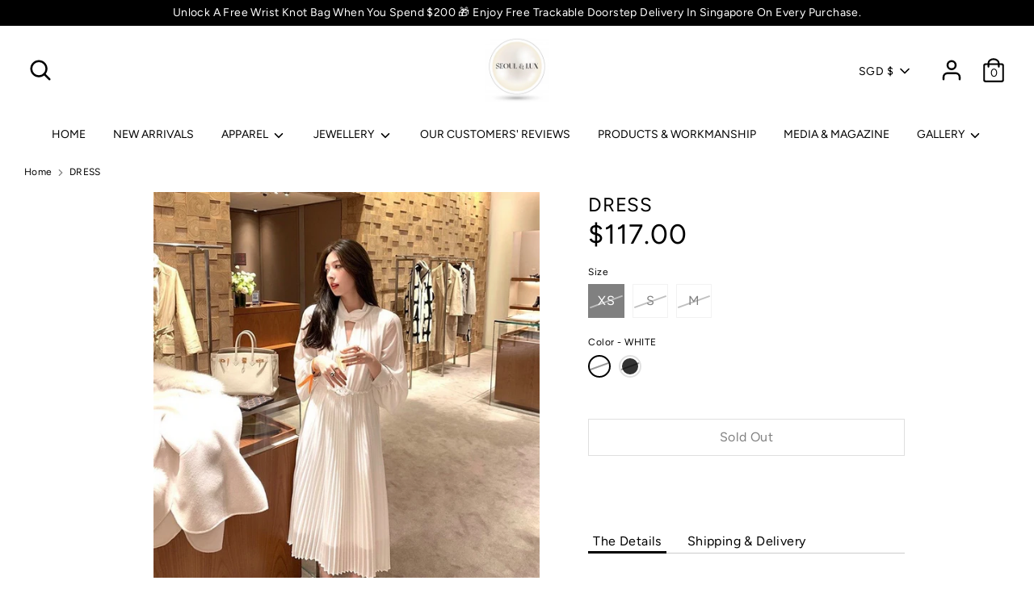

--- FILE ---
content_type: text/html; charset=utf-8
request_url: https://www.seoulandlux.com/products/dress-495
body_size: 29520
content:
<!doctype html>
<html class="no-js supports-no-cookies" lang="en">
<head>
  <meta charset="utf-8" />
<meta name="viewport" content="width=device-width,initial-scale=1.0" />
<meta http-equiv="X-UA-Compatible" content="IE=edge">

<link rel="preconnect" href="https://cdn.shopify.com" crossorigin>
<link rel="preconnect" href="https://fonts.shopify.com" crossorigin>
<link rel="preconnect" href="https://monorail-edge.shopifysvc.com"><link rel="preload" as="font" href="//www.seoulandlux.com/cdn/fonts/figtree/figtree_n4.3c0838aba1701047e60be6a99a1b0a40ce9b8419.woff2" type="font/woff2" crossorigin>
<link rel="preload" as="font" href="//www.seoulandlux.com/cdn/fonts/figtree/figtree_n4.3c0838aba1701047e60be6a99a1b0a40ce9b8419.woff2" type="font/woff2" crossorigin>
<link rel="preload" as="font" href="//www.seoulandlux.com/cdn/fonts/figtree/figtree_n4.3c0838aba1701047e60be6a99a1b0a40ce9b8419.woff2" type="font/woff2" crossorigin>
<link rel="preload" as="font" href="//www.seoulandlux.com/cdn/fonts/figtree/figtree_n4.3c0838aba1701047e60be6a99a1b0a40ce9b8419.woff2" type="font/woff2" crossorigin><link rel="preload" as="font" href="//www.seoulandlux.com/cdn/fonts/figtree/figtree_n7.2fd9bfe01586148e644724096c9d75e8c7a90e55.woff2" type="font/woff2" crossorigin><link rel="preload" as="font" href="//www.seoulandlux.com/cdn/fonts/figtree/figtree_i4.89f7a4275c064845c304a4cf8a4a586060656db2.woff2" type="font/woff2" crossorigin><link rel="preload" as="font" href="//www.seoulandlux.com/cdn/fonts/figtree/figtree_i7.06add7096a6f2ab742e09ec7e498115904eda1fe.woff2" type="font/woff2" crossorigin><link rel="preload" href="//www.seoulandlux.com/cdn/shop/t/8/assets/vendor.js?v=41817386187007524081629545446" as="script">
<link rel="preload" href="//www.seoulandlux.com/cdn/shop/t/8/assets/theme.js?v=7823820922875980861629545445" as="script"><link rel="canonical" href="https://www.seoulandlux.com/products/dress-495" /><meta name="description" content="Size Bst Wst Hip Len XS 92 107 S 96 109 M 100 111 L XL Unit of measurement: Centimetre (cm) BUST: Bst WAIST: Wst HIPS: Hip LENGTH: Len">
  <!-- Boost 1.6.17 -->
  <meta name="theme-color" content="#000000">

  
  <title>
    DRESS
    
    
    
      &ndash; SEOUL &amp; LUX
    
  </title>

  <meta property="og:site_name" content="SEOUL &amp; LUX">
<meta property="og:url" content="https://www.seoulandlux.com/products/dress-495">
<meta property="og:title" content="DRESS">
<meta property="og:type" content="product">
<meta property="og:description" content="Size Bst Wst Hip Len XS 92 107 S 96 109 M 100 111 L XL Unit of measurement: Centimetre (cm) BUST: Bst WAIST: Wst HIPS: Hip LENGTH: Len"><meta property="og:image" content="http://www.seoulandlux.com/cdn/shop/products/174389433_1661030830951402_7073038663640289856_n_1200x1200.jpg?v=1618741364">
  <meta property="og:image:secure_url" content="https://www.seoulandlux.com/cdn/shop/products/174389433_1661030830951402_7073038663640289856_n_1200x1200.jpg?v=1618741364">
  <meta property="og:image:width" content="750">
  <meta property="og:image:height" content="750"><meta property="og:price:amount" content="117.00">
  <meta property="og:price:currency" content="SGD"><meta name="twitter:card" content="summary_large_image">
<meta name="twitter:title" content="DRESS">
<meta name="twitter:description" content="Size Bst Wst Hip Len XS 92 107 S 96 109 M 100 111 L XL Unit of measurement: Centimetre (cm) BUST: Bst WAIST: Wst HIPS: Hip LENGTH: Len">


  <link href="//www.seoulandlux.com/cdn/shop/t/8/assets/styles.css?v=82773103825830543591764317218" rel="stylesheet" type="text/css" media="all" />

  <script>
    document.documentElement.className = document.documentElement.className.replace('no-js', 'js');
    window.theme = window.theme || {};
    window.slate = window.slate || {};
    theme.moneyFormat = "\u003cspan class=money\u003e${{amount}}\u003c\/span\u003e",
    theme.strings = {
      addToCart: "Add To Bag",
      unavailable: "Unavailable",
      addressError: "Error looking up that address",
      addressNoResults: "No results for that address",
      addressQueryLimit: "You have exceeded the Google API usage limit. Consider upgrading to a \u003ca href=\"https:\/\/developers.google.com\/maps\/premium\/usage-limits\"\u003ePremium Plan\u003c\/a\u003e.",
      authError: "There was a problem authenticating your Google Maps API Key.",
      addingToCart: "Adding",
      addedToCart: "Added",
      addedToCartPopupTitle: "Added:",
      addedToCartPopupItems: "Items",
      addedToCartPopupSubtotal: "Subtotal",
      addedToCartPopupGoToCart: "Checkout",
      cartTermsNotChecked: "You must agree to the terms and conditions before continuing.",
      searchLoading: "Loading",
      searchMoreResults: "See all results",
      searchNoResults: "No results",
      priceFrom: "From",
      quantityTooHigh: "You can only have [[ quantity ]] in your cart",
      onSale: "On Sale",
      soldOut: "Sold Out",
      unitPriceSeparator: " \/ ",
      close: "Close",
      cart_shipping_calculator_hide_calculator: "Hide shipping calculator",
      cart_shipping_calculator_title: "Get shipping estimates",
      cart_general_hide_note: "Hide optional delivery instructions",
      cart_general_show_note: "Add optional delivery instructions",
      previous: "Previous",
      next: "Next"
    }
    theme.routes = {
      account_login_url: '/account/login',
      account_register_url: '/account/register',
      account_addresses_url: '/account/addresses',
      search_url: '/search',
      cart_url: '/cart',
      cart_add_url: '/cart/add',
      cart_change_url: '/cart/change',
      product_recommendations_url: '/recommendations/products'
    }
    theme.settings = {
      uniformProductGridImagesEnabled: true,
      soldLabelEnabled: true,
      saleLabelEnabled: true,
      gridShowVendor: false
    }
  </script>

  

  <script>window.performance && window.performance.mark && window.performance.mark('shopify.content_for_header.start');</script><meta name="facebook-domain-verification" content="newvyv3m7l0pijebueipvzdoztswko">
<meta name="facebook-domain-verification" content="pfcz4mw4bh4ro19jevsau6yn8oojge">
<meta id="shopify-digital-wallet" name="shopify-digital-wallet" content="/9761042/digital_wallets/dialog">
<link rel="alternate" type="application/json+oembed" href="https://www.seoulandlux.com/products/dress-495.oembed">
<script async="async" src="/checkouts/internal/preloads.js?locale=en-SG"></script>
<script id="shopify-features" type="application/json">{"accessToken":"71f39e0894477c85f3b78f3d5823dee3","betas":["rich-media-storefront-analytics"],"domain":"www.seoulandlux.com","predictiveSearch":true,"shopId":9761042,"locale":"en"}</script>
<script>var Shopify = Shopify || {};
Shopify.shop = "dinobay-official.myshopify.com";
Shopify.locale = "en";
Shopify.currency = {"active":"SGD","rate":"1.0"};
Shopify.country = "SG";
Shopify.theme = {"name":"Boost","id":120484200525,"schema_name":"Boost","schema_version":"1.6.17","theme_store_id":863,"role":"main"};
Shopify.theme.handle = "null";
Shopify.theme.style = {"id":null,"handle":null};
Shopify.cdnHost = "www.seoulandlux.com/cdn";
Shopify.routes = Shopify.routes || {};
Shopify.routes.root = "/";</script>
<script type="module">!function(o){(o.Shopify=o.Shopify||{}).modules=!0}(window);</script>
<script>!function(o){function n(){var o=[];function n(){o.push(Array.prototype.slice.apply(arguments))}return n.q=o,n}var t=o.Shopify=o.Shopify||{};t.loadFeatures=n(),t.autoloadFeatures=n()}(window);</script>
<script id="shop-js-analytics" type="application/json">{"pageType":"product"}</script>
<script defer="defer" async type="module" src="//www.seoulandlux.com/cdn/shopifycloud/shop-js/modules/v2/client.init-shop-cart-sync_BT-GjEfc.en.esm.js"></script>
<script defer="defer" async type="module" src="//www.seoulandlux.com/cdn/shopifycloud/shop-js/modules/v2/chunk.common_D58fp_Oc.esm.js"></script>
<script defer="defer" async type="module" src="//www.seoulandlux.com/cdn/shopifycloud/shop-js/modules/v2/chunk.modal_xMitdFEc.esm.js"></script>
<script type="module">
  await import("//www.seoulandlux.com/cdn/shopifycloud/shop-js/modules/v2/client.init-shop-cart-sync_BT-GjEfc.en.esm.js");
await import("//www.seoulandlux.com/cdn/shopifycloud/shop-js/modules/v2/chunk.common_D58fp_Oc.esm.js");
await import("//www.seoulandlux.com/cdn/shopifycloud/shop-js/modules/v2/chunk.modal_xMitdFEc.esm.js");

  window.Shopify.SignInWithShop?.initShopCartSync?.({"fedCMEnabled":true,"windoidEnabled":true});

</script>
<script>(function() {
  var isLoaded = false;
  function asyncLoad() {
    if (isLoaded) return;
    isLoaded = true;
    var urls = ["https:\/\/js.smile.io\/v1\/smile-shopify.js?shop=dinobay-official.myshopify.com","\/\/staticw2.yotpo.com\/DphcTfEeWUDBSeDNQPGfsK5DAhgLDoIVOJNrkXoM\/widget.js?shop=dinobay-official.myshopify.com","https:\/\/upcart.herokuapp.com\/script-tag.js\/gid:\/\/shopify\/Shop\/9761042?shop=dinobay-official.myshopify.com","https:\/\/sales-pop.carecart.io\/lib\/salesnotifier.js?shop=dinobay-official.myshopify.com","https:\/\/www.upcart-apps.com\/script-tag.js\/9761042?shop=dinobay-official.myshopify.com"];
    for (var i = 0; i < urls.length; i++) {
      var s = document.createElement('script');
      s.type = 'text/javascript';
      s.async = true;
      s.src = urls[i];
      var x = document.getElementsByTagName('script')[0];
      x.parentNode.insertBefore(s, x);
    }
  };
  if(window.attachEvent) {
    window.attachEvent('onload', asyncLoad);
  } else {
    window.addEventListener('load', asyncLoad, false);
  }
})();</script>
<script id="__st">var __st={"a":9761042,"offset":28800,"reqid":"70da5ff5-52c2-403c-9a8f-324b56e51997-1769096856","pageurl":"www.seoulandlux.com\/products\/dress-495","u":"890da352ba4f","p":"product","rtyp":"product","rid":6569967485005};</script>
<script>window.ShopifyPaypalV4VisibilityTracking = true;</script>
<script id="captcha-bootstrap">!function(){'use strict';const t='contact',e='account',n='new_comment',o=[[t,t],['blogs',n],['comments',n],[t,'customer']],c=[[e,'customer_login'],[e,'guest_login'],[e,'recover_customer_password'],[e,'create_customer']],r=t=>t.map((([t,e])=>`form[action*='/${t}']:not([data-nocaptcha='true']) input[name='form_type'][value='${e}']`)).join(','),a=t=>()=>t?[...document.querySelectorAll(t)].map((t=>t.form)):[];function s(){const t=[...o],e=r(t);return a(e)}const i='password',u='form_key',d=['recaptcha-v3-token','g-recaptcha-response','h-captcha-response',i],f=()=>{try{return window.sessionStorage}catch{return}},m='__shopify_v',_=t=>t.elements[u];function p(t,e,n=!1){try{const o=window.sessionStorage,c=JSON.parse(o.getItem(e)),{data:r}=function(t){const{data:e,action:n}=t;return t[m]||n?{data:e,action:n}:{data:t,action:n}}(c);for(const[e,n]of Object.entries(r))t.elements[e]&&(t.elements[e].value=n);n&&o.removeItem(e)}catch(o){console.error('form repopulation failed',{error:o})}}const l='form_type',E='cptcha';function T(t){t.dataset[E]=!0}const w=window,h=w.document,L='Shopify',v='ce_forms',y='captcha';let A=!1;((t,e)=>{const n=(g='f06e6c50-85a8-45c8-87d0-21a2b65856fe',I='https://cdn.shopify.com/shopifycloud/storefront-forms-hcaptcha/ce_storefront_forms_captcha_hcaptcha.v1.5.2.iife.js',D={infoText:'Protected by hCaptcha',privacyText:'Privacy',termsText:'Terms'},(t,e,n)=>{const o=w[L][v],c=o.bindForm;if(c)return c(t,g,e,D).then(n);var r;o.q.push([[t,g,e,D],n]),r=I,A||(h.body.append(Object.assign(h.createElement('script'),{id:'captcha-provider',async:!0,src:r})),A=!0)});var g,I,D;w[L]=w[L]||{},w[L][v]=w[L][v]||{},w[L][v].q=[],w[L][y]=w[L][y]||{},w[L][y].protect=function(t,e){n(t,void 0,e),T(t)},Object.freeze(w[L][y]),function(t,e,n,w,h,L){const[v,y,A,g]=function(t,e,n){const i=e?o:[],u=t?c:[],d=[...i,...u],f=r(d),m=r(i),_=r(d.filter((([t,e])=>n.includes(e))));return[a(f),a(m),a(_),s()]}(w,h,L),I=t=>{const e=t.target;return e instanceof HTMLFormElement?e:e&&e.form},D=t=>v().includes(t);t.addEventListener('submit',(t=>{const e=I(t);if(!e)return;const n=D(e)&&!e.dataset.hcaptchaBound&&!e.dataset.recaptchaBound,o=_(e),c=g().includes(e)&&(!o||!o.value);(n||c)&&t.preventDefault(),c&&!n&&(function(t){try{if(!f())return;!function(t){const e=f();if(!e)return;const n=_(t);if(!n)return;const o=n.value;o&&e.removeItem(o)}(t);const e=Array.from(Array(32),(()=>Math.random().toString(36)[2])).join('');!function(t,e){_(t)||t.append(Object.assign(document.createElement('input'),{type:'hidden',name:u})),t.elements[u].value=e}(t,e),function(t,e){const n=f();if(!n)return;const o=[...t.querySelectorAll(`input[type='${i}']`)].map((({name:t})=>t)),c=[...d,...o],r={};for(const[a,s]of new FormData(t).entries())c.includes(a)||(r[a]=s);n.setItem(e,JSON.stringify({[m]:1,action:t.action,data:r}))}(t,e)}catch(e){console.error('failed to persist form',e)}}(e),e.submit())}));const S=(t,e)=>{t&&!t.dataset[E]&&(n(t,e.some((e=>e===t))),T(t))};for(const o of['focusin','change'])t.addEventListener(o,(t=>{const e=I(t);D(e)&&S(e,y())}));const B=e.get('form_key'),M=e.get(l),P=B&&M;t.addEventListener('DOMContentLoaded',(()=>{const t=y();if(P)for(const e of t)e.elements[l].value===M&&p(e,B);[...new Set([...A(),...v().filter((t=>'true'===t.dataset.shopifyCaptcha))])].forEach((e=>S(e,t)))}))}(h,new URLSearchParams(w.location.search),n,t,e,['guest_login'])})(!0,!0)}();</script>
<script integrity="sha256-4kQ18oKyAcykRKYeNunJcIwy7WH5gtpwJnB7kiuLZ1E=" data-source-attribution="shopify.loadfeatures" defer="defer" src="//www.seoulandlux.com/cdn/shopifycloud/storefront/assets/storefront/load_feature-a0a9edcb.js" crossorigin="anonymous"></script>
<script data-source-attribution="shopify.dynamic_checkout.dynamic.init">var Shopify=Shopify||{};Shopify.PaymentButton=Shopify.PaymentButton||{isStorefrontPortableWallets:!0,init:function(){window.Shopify.PaymentButton.init=function(){};var t=document.createElement("script");t.src="https://www.seoulandlux.com/cdn/shopifycloud/portable-wallets/latest/portable-wallets.en.js",t.type="module",document.head.appendChild(t)}};
</script>
<script data-source-attribution="shopify.dynamic_checkout.buyer_consent">
  function portableWalletsHideBuyerConsent(e){var t=document.getElementById("shopify-buyer-consent"),n=document.getElementById("shopify-subscription-policy-button");t&&n&&(t.classList.add("hidden"),t.setAttribute("aria-hidden","true"),n.removeEventListener("click",e))}function portableWalletsShowBuyerConsent(e){var t=document.getElementById("shopify-buyer-consent"),n=document.getElementById("shopify-subscription-policy-button");t&&n&&(t.classList.remove("hidden"),t.removeAttribute("aria-hidden"),n.addEventListener("click",e))}window.Shopify?.PaymentButton&&(window.Shopify.PaymentButton.hideBuyerConsent=portableWalletsHideBuyerConsent,window.Shopify.PaymentButton.showBuyerConsent=portableWalletsShowBuyerConsent);
</script>
<script>
  function portableWalletsCleanup(e){e&&e.src&&console.error("Failed to load portable wallets script "+e.src);var t=document.querySelectorAll("shopify-accelerated-checkout .shopify-payment-button__skeleton, shopify-accelerated-checkout-cart .wallet-cart-button__skeleton"),e=document.getElementById("shopify-buyer-consent");for(let e=0;e<t.length;e++)t[e].remove();e&&e.remove()}function portableWalletsNotLoadedAsModule(e){e instanceof ErrorEvent&&"string"==typeof e.message&&e.message.includes("import.meta")&&"string"==typeof e.filename&&e.filename.includes("portable-wallets")&&(window.removeEventListener("error",portableWalletsNotLoadedAsModule),window.Shopify.PaymentButton.failedToLoad=e,"loading"===document.readyState?document.addEventListener("DOMContentLoaded",window.Shopify.PaymentButton.init):window.Shopify.PaymentButton.init())}window.addEventListener("error",portableWalletsNotLoadedAsModule);
</script>

<script type="module" src="https://www.seoulandlux.com/cdn/shopifycloud/portable-wallets/latest/portable-wallets.en.js" onError="portableWalletsCleanup(this)" crossorigin="anonymous"></script>
<script nomodule>
  document.addEventListener("DOMContentLoaded", portableWalletsCleanup);
</script>

<link id="shopify-accelerated-checkout-styles" rel="stylesheet" media="screen" href="https://www.seoulandlux.com/cdn/shopifycloud/portable-wallets/latest/accelerated-checkout-backwards-compat.css" crossorigin="anonymous">
<style id="shopify-accelerated-checkout-cart">
        #shopify-buyer-consent {
  margin-top: 1em;
  display: inline-block;
  width: 100%;
}

#shopify-buyer-consent.hidden {
  display: none;
}

#shopify-subscription-policy-button {
  background: none;
  border: none;
  padding: 0;
  text-decoration: underline;
  font-size: inherit;
  cursor: pointer;
}

#shopify-subscription-policy-button::before {
  box-shadow: none;
}

      </style>
<script id="sections-script" data-sections="product-recommendations" defer="defer" src="//www.seoulandlux.com/cdn/shop/t/8/compiled_assets/scripts.js?v=6666"></script>
<script>window.performance && window.performance.mark && window.performance.mark('shopify.content_for_header.end');</script>

<script>
window.mlvedaShopCurrency = "SGD";
window.shopCurrency = "SGD";
window.supported_currencies = "SGD AED ANG AUD BGN BND CAD CHF CNY CZK DKK EUR GBP HKD HRK INR JPY KRW MYR NZD PHP RON SAR SEK THB TRY TWD USD";
</script>	  
<!-- RYVIU APP :: Settings global -->	
    <script> var ryviu_global_settings = {"form":{"addPhotos":"Upload Photos (Optional)","showTitle":true,"titleForm":"WRITE A REVIEW","titleName":"Name","colorInput":"#464646","colorTitle":"#696969","noticeName":"Your name is required field","titleEmail":"Email","autoPublish":true,"buttonReply":"SUBMIT","colorNotice":"#dd2c00","colorSubmit":"#ffffff","noticeEmail":"Your email is required and valid email","qualityText":"RATINGS","titleSubmit":"SUBMIT REVIEW","titleSubject":"Review Title","titleSuccess":"Thank you! Your review is submited.","colorStarForm":"#ececec","noticeSubject":"Title is required field","showtitleForm":true,"titleMessenger":"Review","noticeMessenger":"Your review is required field","placeholderName":"Enter your name","starActivecolor":"#fdbc00","titleReplyWrite":"","backgroundSubmit":"#00aeef","placeholderEmail":"Enter your email address","buttonCancelReply":"CANCEL","placeholderSubject":"Give your review a title","placeholderMessenger":"Enter your comment","loadAfterContentLoaded":true},"questions":{"by_text":"Author","of_text":"of","on_text":"on","des_form":"Ask a question to the community here","name_form":"Your Name","email_form":"Your E-Mail Adresse","input_text":"Have a question? Search for answers","title_form":"No answer found?","answer_form":"Your answers","answer_text":"Answer question","newest_text":"Latest New","notice_form":"Complete before submitting","submit_form":"Send a question","helpful_text":"Most helpful","showing_text":"Show","question_form":"Your question","titleCustomer":"","community_text":"Ask the community here","questions_text":"questions","title_answer_form":"Answer question","ask_community_text":"Ask the community","submit_answer_form":"Send a reply","write_question_text":"Ask a question","question_answer_form":"Question","placeholder_answer_form":"Answer is a required field!","placeholder_question_form":"Question is a required field!"},"mail_settings":{"time":7,"status":"fulfillment","email_logo":"https:\/\/cdn-img.ryviu.io\/134869409\/2020\/09\/oPK4pSvD8VY1XQDbrxmqXeEGYczwQIuL0pMST5W9.jpeg","domain_shop":"www.seoulandlux.com","notiToAdmin":false,"replyTemplate":"default","notiToCustomer":false,"autoSendRequest":true,"email_from_name":"SEOUL & LUX","enableOrderHook":true,"newReviewNotice":true,"questionTemplate":"default","requestReviewTemplate":1052},"review_widget":{"star":1,"style":"style2","title":true,"ofText":"of","tstar1":"1 STAR","tstar2":"2 STAR","tstar3":"3 STAR","tstar4":"4 STAR","tstar5":"5 STAR","average":"RATINGS","nostars":false,"nowrite":false,"hideFlag":true,"hidedate":false,"noavatar":false,"noreview":true,"order_by":"late","showFull":true,"showText":"Show:","showspam":true,"clearText":"Clear","noReviews":"No reviews","outofText":"out of","random_to":20,"ryplyText":"Comment","starStyle":"style1","starcolor":"#e6e6e6","starsText":"stars","colorTitle":"#6c8187","colorWrite":"#ffffff","customDate":"dd\/MM\/yy","dateSelect":"dateDefaut","helpulText":"Is this helpful?","latestText":"Latest","nolastname":false,"oldestText":"Oldest","paddingTop":"0","reviewText":"Review","sortbyText":"Sort by:","starHeight":13,"titleWrite":"WRITE A REVIEW","borderColor":"#ffffff","borderStyle":"solid","borderWidth":"0","colorAvatar":"rgb(0, 0, 0)","firstReview":"Write a first review now","paddingLeft":"0","random_from":0,"reviewsText":"Reviews","showingText":"Showing","disableReply":true,"paddingRight":"0","payment_type":"Monthly","textVerified":"Verified Purchase","bgColorAvatar":"rgb(255, 255, 255)","colorVerified":"#05d92d","disableHelpul":true,"disableWidget":false,"offsetSidebar":"right","paddingBottom":"0","titleCustomer":"CUSTOMER REVIEWS","customerPhotos":"CUSTOMER PHOTOS","disbaleMoreImg":false,"featureSidebar":false,"filter_reviews":"all","setColorAvatar":true,"backgroundRyviu":"rgb(255, 255, 255)","backgroundWrite":"rgb(0, 0, 0)","disablePurchase":true,"hideImgCarousel":false,"starActiveStyle":"style1","starActivecolor":"rgb(0, 0, 0)","emptyDescription":"NO REVIEW YET","noticeWriteFirst":"BE THE FIRST TO ","textHeaderFeature":"OUR CUSTOMERS' REVIEWS","hideFeatureShowMore":false,"show_title_customer":true,"filter_reviews_local":"US"},"design_settings":{"date":"timeago","sort":"late","paging":"load_more","showing":30,"timeAgo":false,"webFont":"Default","url_shop":"www.seoulandlux.com","approving":true,"colection":false,"no_number":false,"no_review":false,"defautDate":"timeago","defaultDate":"M y","webFontSize":14,"client_theme":"default","verify_reply":true,"client_header":"HeaderV1","verify_review":true,"reviews_per_page":3},"import_settings":{"nameAuto":true,"translate":true,"formatName":"random","inCountries":[],"only_images":false,"remove_text":"","number_export":20,"disable_less_reviews":3,"disable_empty_reviews":false}};</script>
<!-- RYVIU APP -->
  
  <script type="text/javascript">
(function e(){var e=document.createElement("script");e.type="text/javascript",e.async=true,e.src="//staticw2.yotpo.com/DphcTfEeWUDBSeDNQPGfsK5DAhgLDoIVOJNrkXoM/widget.js";var t=document.getElementsByTagName("script")[0];t.parentNode.insertBefore(e,t)})();
</script>
  
<!-- BEGIN app block: shopify://apps/optimonk-popup-cro-a-b-test/blocks/app-embed/0b488be1-fc0a-4fe6-8793-f2bef383dba8 -->
<script async src="https://onsite.optimonk.com/script.js?account=62977&origin=shopify-app-embed-block"></script>




<!-- END app block --><link href="https://monorail-edge.shopifysvc.com" rel="dns-prefetch">
<script>(function(){if ("sendBeacon" in navigator && "performance" in window) {try {var session_token_from_headers = performance.getEntriesByType('navigation')[0].serverTiming.find(x => x.name == '_s').description;} catch {var session_token_from_headers = undefined;}var session_cookie_matches = document.cookie.match(/_shopify_s=([^;]*)/);var session_token_from_cookie = session_cookie_matches && session_cookie_matches.length === 2 ? session_cookie_matches[1] : "";var session_token = session_token_from_headers || session_token_from_cookie || "";function handle_abandonment_event(e) {var entries = performance.getEntries().filter(function(entry) {return /monorail-edge.shopifysvc.com/.test(entry.name);});if (!window.abandonment_tracked && entries.length === 0) {window.abandonment_tracked = true;var currentMs = Date.now();var navigation_start = performance.timing.navigationStart;var payload = {shop_id: 9761042,url: window.location.href,navigation_start,duration: currentMs - navigation_start,session_token,page_type: "product"};window.navigator.sendBeacon("https://monorail-edge.shopifysvc.com/v1/produce", JSON.stringify({schema_id: "online_store_buyer_site_abandonment/1.1",payload: payload,metadata: {event_created_at_ms: currentMs,event_sent_at_ms: currentMs}}));}}window.addEventListener('pagehide', handle_abandonment_event);}}());</script>
<script id="web-pixels-manager-setup">(function e(e,d,r,n,o){if(void 0===o&&(o={}),!Boolean(null===(a=null===(i=window.Shopify)||void 0===i?void 0:i.analytics)||void 0===a?void 0:a.replayQueue)){var i,a;window.Shopify=window.Shopify||{};var t=window.Shopify;t.analytics=t.analytics||{};var s=t.analytics;s.replayQueue=[],s.publish=function(e,d,r){return s.replayQueue.push([e,d,r]),!0};try{self.performance.mark("wpm:start")}catch(e){}var l=function(){var e={modern:/Edge?\/(1{2}[4-9]|1[2-9]\d|[2-9]\d{2}|\d{4,})\.\d+(\.\d+|)|Firefox\/(1{2}[4-9]|1[2-9]\d|[2-9]\d{2}|\d{4,})\.\d+(\.\d+|)|Chrom(ium|e)\/(9{2}|\d{3,})\.\d+(\.\d+|)|(Maci|X1{2}).+ Version\/(15\.\d+|(1[6-9]|[2-9]\d|\d{3,})\.\d+)([,.]\d+|)( \(\w+\)|)( Mobile\/\w+|) Safari\/|Chrome.+OPR\/(9{2}|\d{3,})\.\d+\.\d+|(CPU[ +]OS|iPhone[ +]OS|CPU[ +]iPhone|CPU IPhone OS|CPU iPad OS)[ +]+(15[._]\d+|(1[6-9]|[2-9]\d|\d{3,})[._]\d+)([._]\d+|)|Android:?[ /-](13[3-9]|1[4-9]\d|[2-9]\d{2}|\d{4,})(\.\d+|)(\.\d+|)|Android.+Firefox\/(13[5-9]|1[4-9]\d|[2-9]\d{2}|\d{4,})\.\d+(\.\d+|)|Android.+Chrom(ium|e)\/(13[3-9]|1[4-9]\d|[2-9]\d{2}|\d{4,})\.\d+(\.\d+|)|SamsungBrowser\/([2-9]\d|\d{3,})\.\d+/,legacy:/Edge?\/(1[6-9]|[2-9]\d|\d{3,})\.\d+(\.\d+|)|Firefox\/(5[4-9]|[6-9]\d|\d{3,})\.\d+(\.\d+|)|Chrom(ium|e)\/(5[1-9]|[6-9]\d|\d{3,})\.\d+(\.\d+|)([\d.]+$|.*Safari\/(?![\d.]+ Edge\/[\d.]+$))|(Maci|X1{2}).+ Version\/(10\.\d+|(1[1-9]|[2-9]\d|\d{3,})\.\d+)([,.]\d+|)( \(\w+\)|)( Mobile\/\w+|) Safari\/|Chrome.+OPR\/(3[89]|[4-9]\d|\d{3,})\.\d+\.\d+|(CPU[ +]OS|iPhone[ +]OS|CPU[ +]iPhone|CPU IPhone OS|CPU iPad OS)[ +]+(10[._]\d+|(1[1-9]|[2-9]\d|\d{3,})[._]\d+)([._]\d+|)|Android:?[ /-](13[3-9]|1[4-9]\d|[2-9]\d{2}|\d{4,})(\.\d+|)(\.\d+|)|Mobile Safari.+OPR\/([89]\d|\d{3,})\.\d+\.\d+|Android.+Firefox\/(13[5-9]|1[4-9]\d|[2-9]\d{2}|\d{4,})\.\d+(\.\d+|)|Android.+Chrom(ium|e)\/(13[3-9]|1[4-9]\d|[2-9]\d{2}|\d{4,})\.\d+(\.\d+|)|Android.+(UC? ?Browser|UCWEB|U3)[ /]?(15\.([5-9]|\d{2,})|(1[6-9]|[2-9]\d|\d{3,})\.\d+)\.\d+|SamsungBrowser\/(5\.\d+|([6-9]|\d{2,})\.\d+)|Android.+MQ{2}Browser\/(14(\.(9|\d{2,})|)|(1[5-9]|[2-9]\d|\d{3,})(\.\d+|))(\.\d+|)|K[Aa][Ii]OS\/(3\.\d+|([4-9]|\d{2,})\.\d+)(\.\d+|)/},d=e.modern,r=e.legacy,n=navigator.userAgent;return n.match(d)?"modern":n.match(r)?"legacy":"unknown"}(),u="modern"===l?"modern":"legacy",c=(null!=n?n:{modern:"",legacy:""})[u],f=function(e){return[e.baseUrl,"/wpm","/b",e.hashVersion,"modern"===e.buildTarget?"m":"l",".js"].join("")}({baseUrl:d,hashVersion:r,buildTarget:u}),m=function(e){var d=e.version,r=e.bundleTarget,n=e.surface,o=e.pageUrl,i=e.monorailEndpoint;return{emit:function(e){var a=e.status,t=e.errorMsg,s=(new Date).getTime(),l=JSON.stringify({metadata:{event_sent_at_ms:s},events:[{schema_id:"web_pixels_manager_load/3.1",payload:{version:d,bundle_target:r,page_url:o,status:a,surface:n,error_msg:t},metadata:{event_created_at_ms:s}}]});if(!i)return console&&console.warn&&console.warn("[Web Pixels Manager] No Monorail endpoint provided, skipping logging."),!1;try{return self.navigator.sendBeacon.bind(self.navigator)(i,l)}catch(e){}var u=new XMLHttpRequest;try{return u.open("POST",i,!0),u.setRequestHeader("Content-Type","text/plain"),u.send(l),!0}catch(e){return console&&console.warn&&console.warn("[Web Pixels Manager] Got an unhandled error while logging to Monorail."),!1}}}}({version:r,bundleTarget:l,surface:e.surface,pageUrl:self.location.href,monorailEndpoint:e.monorailEndpoint});try{o.browserTarget=l,function(e){var d=e.src,r=e.async,n=void 0===r||r,o=e.onload,i=e.onerror,a=e.sri,t=e.scriptDataAttributes,s=void 0===t?{}:t,l=document.createElement("script"),u=document.querySelector("head"),c=document.querySelector("body");if(l.async=n,l.src=d,a&&(l.integrity=a,l.crossOrigin="anonymous"),s)for(var f in s)if(Object.prototype.hasOwnProperty.call(s,f))try{l.dataset[f]=s[f]}catch(e){}if(o&&l.addEventListener("load",o),i&&l.addEventListener("error",i),u)u.appendChild(l);else{if(!c)throw new Error("Did not find a head or body element to append the script");c.appendChild(l)}}({src:f,async:!0,onload:function(){if(!function(){var e,d;return Boolean(null===(d=null===(e=window.Shopify)||void 0===e?void 0:e.analytics)||void 0===d?void 0:d.initialized)}()){var d=window.webPixelsManager.init(e)||void 0;if(d){var r=window.Shopify.analytics;r.replayQueue.forEach((function(e){var r=e[0],n=e[1],o=e[2];d.publishCustomEvent(r,n,o)})),r.replayQueue=[],r.publish=d.publishCustomEvent,r.visitor=d.visitor,r.initialized=!0}}},onerror:function(){return m.emit({status:"failed",errorMsg:"".concat(f," has failed to load")})},sri:function(e){var d=/^sha384-[A-Za-z0-9+/=]+$/;return"string"==typeof e&&d.test(e)}(c)?c:"",scriptDataAttributes:o}),m.emit({status:"loading"})}catch(e){m.emit({status:"failed",errorMsg:(null==e?void 0:e.message)||"Unknown error"})}}})({shopId: 9761042,storefrontBaseUrl: "https://www.seoulandlux.com",extensionsBaseUrl: "https://extensions.shopifycdn.com/cdn/shopifycloud/web-pixels-manager",monorailEndpoint: "https://monorail-edge.shopifysvc.com/unstable/produce_batch",surface: "storefront-renderer",enabledBetaFlags: ["2dca8a86"],webPixelsConfigList: [{"id":"679084265","configuration":"{\"accountID\":\"62977\"}","eventPayloadVersion":"v1","runtimeContext":"STRICT","scriptVersion":"e9702cc0fbdd9453d46c7ca8e2f5a5f4","type":"APP","apiClientId":956606,"privacyPurposes":[],"dataSharingAdjustments":{"protectedCustomerApprovalScopes":["read_customer_personal_data"]}},{"id":"466157801","configuration":"{\"config\":\"{\\\"pixel_id\\\":\\\"G-EV880JWJP8\\\",\\\"gtag_events\\\":[{\\\"type\\\":\\\"begin_checkout\\\",\\\"action_label\\\":\\\"G-EV880JWJP8\\\"},{\\\"type\\\":\\\"search\\\",\\\"action_label\\\":\\\"G-EV880JWJP8\\\"},{\\\"type\\\":\\\"view_item\\\",\\\"action_label\\\":\\\"G-EV880JWJP8\\\"},{\\\"type\\\":\\\"purchase\\\",\\\"action_label\\\":\\\"G-EV880JWJP8\\\"},{\\\"type\\\":\\\"page_view\\\",\\\"action_label\\\":\\\"G-EV880JWJP8\\\"},{\\\"type\\\":\\\"add_payment_info\\\",\\\"action_label\\\":\\\"G-EV880JWJP8\\\"},{\\\"type\\\":\\\"add_to_cart\\\",\\\"action_label\\\":\\\"G-EV880JWJP8\\\"}],\\\"enable_monitoring_mode\\\":false}\"}","eventPayloadVersion":"v1","runtimeContext":"OPEN","scriptVersion":"b2a88bafab3e21179ed38636efcd8a93","type":"APP","apiClientId":1780363,"privacyPurposes":[],"dataSharingAdjustments":{"protectedCustomerApprovalScopes":["read_customer_address","read_customer_email","read_customer_name","read_customer_personal_data","read_customer_phone"]}},{"id":"202014953","configuration":"{\"pixel_id\":\"2545860722355294\",\"pixel_type\":\"facebook_pixel\",\"metaapp_system_user_token\":\"-\"}","eventPayloadVersion":"v1","runtimeContext":"OPEN","scriptVersion":"ca16bc87fe92b6042fbaa3acc2fbdaa6","type":"APP","apiClientId":2329312,"privacyPurposes":["ANALYTICS","MARKETING","SALE_OF_DATA"],"dataSharingAdjustments":{"protectedCustomerApprovalScopes":["read_customer_address","read_customer_email","read_customer_name","read_customer_personal_data","read_customer_phone"]}},{"id":"84508905","eventPayloadVersion":"v1","runtimeContext":"LAX","scriptVersion":"1","type":"CUSTOM","privacyPurposes":["ANALYTICS"],"name":"Google Analytics tag (migrated)"},{"id":"shopify-app-pixel","configuration":"{}","eventPayloadVersion":"v1","runtimeContext":"STRICT","scriptVersion":"0450","apiClientId":"shopify-pixel","type":"APP","privacyPurposes":["ANALYTICS","MARKETING"]},{"id":"shopify-custom-pixel","eventPayloadVersion":"v1","runtimeContext":"LAX","scriptVersion":"0450","apiClientId":"shopify-pixel","type":"CUSTOM","privacyPurposes":["ANALYTICS","MARKETING"]}],isMerchantRequest: false,initData: {"shop":{"name":"SEOUL \u0026 LUX","paymentSettings":{"currencyCode":"SGD"},"myshopifyDomain":"dinobay-official.myshopify.com","countryCode":"SG","storefrontUrl":"https:\/\/www.seoulandlux.com"},"customer":null,"cart":null,"checkout":null,"productVariants":[{"price":{"amount":117.0,"currencyCode":"SGD"},"product":{"title":"DRESS","vendor":"SEOUL \u0026 LUX","id":"6569967485005","untranslatedTitle":"DRESS","url":"\/products\/dress-495","type":""},"id":"39306450993229","image":{"src":"\/\/www.seoulandlux.com\/cdn\/shop\/products\/174389433_1661030830951402_7073038663640289856_n.jpg?v=1618741364"},"sku":"","title":"XS \/ WHITE","untranslatedTitle":"XS \/ WHITE"},{"price":{"amount":117.0,"currencyCode":"SGD"},"product":{"title":"DRESS","vendor":"SEOUL \u0026 LUX","id":"6569967485005","untranslatedTitle":"DRESS","url":"\/products\/dress-495","type":""},"id":"39306451025997","image":{"src":"\/\/www.seoulandlux.com\/cdn\/shop\/products\/172610435_1661030910951394_3779677160843061564_n.jpg?v=1618741367"},"sku":"","title":"XS \/ BLACK","untranslatedTitle":"XS \/ BLACK"},{"price":{"amount":117.0,"currencyCode":"SGD"},"product":{"title":"DRESS","vendor":"SEOUL \u0026 LUX","id":"6569967485005","untranslatedTitle":"DRESS","url":"\/products\/dress-495","type":""},"id":"39306451058765","image":{"src":"\/\/www.seoulandlux.com\/cdn\/shop\/products\/174389433_1661030830951402_7073038663640289856_n.jpg?v=1618741364"},"sku":"","title":"S \/ WHITE","untranslatedTitle":"S \/ WHITE"},{"price":{"amount":117.0,"currencyCode":"SGD"},"product":{"title":"DRESS","vendor":"SEOUL \u0026 LUX","id":"6569967485005","untranslatedTitle":"DRESS","url":"\/products\/dress-495","type":""},"id":"39306451091533","image":{"src":"\/\/www.seoulandlux.com\/cdn\/shop\/products\/172610435_1661030910951394_3779677160843061564_n.jpg?v=1618741367"},"sku":"","title":"S \/ BLACK","untranslatedTitle":"S \/ BLACK"},{"price":{"amount":117.0,"currencyCode":"SGD"},"product":{"title":"DRESS","vendor":"SEOUL \u0026 LUX","id":"6569967485005","untranslatedTitle":"DRESS","url":"\/products\/dress-495","type":""},"id":"39306451124301","image":{"src":"\/\/www.seoulandlux.com\/cdn\/shop\/products\/174389433_1661030830951402_7073038663640289856_n.jpg?v=1618741364"},"sku":"","title":"M \/ WHITE","untranslatedTitle":"M \/ WHITE"},{"price":{"amount":117.0,"currencyCode":"SGD"},"product":{"title":"DRESS","vendor":"SEOUL \u0026 LUX","id":"6569967485005","untranslatedTitle":"DRESS","url":"\/products\/dress-495","type":""},"id":"39306451157069","image":{"src":"\/\/www.seoulandlux.com\/cdn\/shop\/products\/172610435_1661030910951394_3779677160843061564_n.jpg?v=1618741367"},"sku":"","title":"M \/ BLACK","untranslatedTitle":"M \/ BLACK"}],"purchasingCompany":null},},"https://www.seoulandlux.com/cdn","fcfee988w5aeb613cpc8e4bc33m6693e112",{"modern":"","legacy":""},{"shopId":"9761042","storefrontBaseUrl":"https:\/\/www.seoulandlux.com","extensionBaseUrl":"https:\/\/extensions.shopifycdn.com\/cdn\/shopifycloud\/web-pixels-manager","surface":"storefront-renderer","enabledBetaFlags":"[\"2dca8a86\"]","isMerchantRequest":"false","hashVersion":"fcfee988w5aeb613cpc8e4bc33m6693e112","publish":"custom","events":"[[\"page_viewed\",{}],[\"product_viewed\",{\"productVariant\":{\"price\":{\"amount\":117.0,\"currencyCode\":\"SGD\"},\"product\":{\"title\":\"DRESS\",\"vendor\":\"SEOUL \u0026 LUX\",\"id\":\"6569967485005\",\"untranslatedTitle\":\"DRESS\",\"url\":\"\/products\/dress-495\",\"type\":\"\"},\"id\":\"39306450993229\",\"image\":{\"src\":\"\/\/www.seoulandlux.com\/cdn\/shop\/products\/174389433_1661030830951402_7073038663640289856_n.jpg?v=1618741364\"},\"sku\":\"\",\"title\":\"XS \/ WHITE\",\"untranslatedTitle\":\"XS \/ WHITE\"}}]]"});</script><script>
  window.ShopifyAnalytics = window.ShopifyAnalytics || {};
  window.ShopifyAnalytics.meta = window.ShopifyAnalytics.meta || {};
  window.ShopifyAnalytics.meta.currency = 'SGD';
  var meta = {"product":{"id":6569967485005,"gid":"gid:\/\/shopify\/Product\/6569967485005","vendor":"SEOUL \u0026 LUX","type":"","handle":"dress-495","variants":[{"id":39306450993229,"price":11700,"name":"DRESS - XS \/ WHITE","public_title":"XS \/ WHITE","sku":""},{"id":39306451025997,"price":11700,"name":"DRESS - XS \/ BLACK","public_title":"XS \/ BLACK","sku":""},{"id":39306451058765,"price":11700,"name":"DRESS - S \/ WHITE","public_title":"S \/ WHITE","sku":""},{"id":39306451091533,"price":11700,"name":"DRESS - S \/ BLACK","public_title":"S \/ BLACK","sku":""},{"id":39306451124301,"price":11700,"name":"DRESS - M \/ WHITE","public_title":"M \/ WHITE","sku":""},{"id":39306451157069,"price":11700,"name":"DRESS - M \/ BLACK","public_title":"M \/ BLACK","sku":""}],"remote":false},"page":{"pageType":"product","resourceType":"product","resourceId":6569967485005,"requestId":"70da5ff5-52c2-403c-9a8f-324b56e51997-1769096856"}};
  for (var attr in meta) {
    window.ShopifyAnalytics.meta[attr] = meta[attr];
  }
</script>
<script class="analytics">
  (function () {
    var customDocumentWrite = function(content) {
      var jquery = null;

      if (window.jQuery) {
        jquery = window.jQuery;
      } else if (window.Checkout && window.Checkout.$) {
        jquery = window.Checkout.$;
      }

      if (jquery) {
        jquery('body').append(content);
      }
    };

    var hasLoggedConversion = function(token) {
      if (token) {
        return document.cookie.indexOf('loggedConversion=' + token) !== -1;
      }
      return false;
    }

    var setCookieIfConversion = function(token) {
      if (token) {
        var twoMonthsFromNow = new Date(Date.now());
        twoMonthsFromNow.setMonth(twoMonthsFromNow.getMonth() + 2);

        document.cookie = 'loggedConversion=' + token + '; expires=' + twoMonthsFromNow;
      }
    }

    var trekkie = window.ShopifyAnalytics.lib = window.trekkie = window.trekkie || [];
    if (trekkie.integrations) {
      return;
    }
    trekkie.methods = [
      'identify',
      'page',
      'ready',
      'track',
      'trackForm',
      'trackLink'
    ];
    trekkie.factory = function(method) {
      return function() {
        var args = Array.prototype.slice.call(arguments);
        args.unshift(method);
        trekkie.push(args);
        return trekkie;
      };
    };
    for (var i = 0; i < trekkie.methods.length; i++) {
      var key = trekkie.methods[i];
      trekkie[key] = trekkie.factory(key);
    }
    trekkie.load = function(config) {
      trekkie.config = config || {};
      trekkie.config.initialDocumentCookie = document.cookie;
      var first = document.getElementsByTagName('script')[0];
      var script = document.createElement('script');
      script.type = 'text/javascript';
      script.onerror = function(e) {
        var scriptFallback = document.createElement('script');
        scriptFallback.type = 'text/javascript';
        scriptFallback.onerror = function(error) {
                var Monorail = {
      produce: function produce(monorailDomain, schemaId, payload) {
        var currentMs = new Date().getTime();
        var event = {
          schema_id: schemaId,
          payload: payload,
          metadata: {
            event_created_at_ms: currentMs,
            event_sent_at_ms: currentMs
          }
        };
        return Monorail.sendRequest("https://" + monorailDomain + "/v1/produce", JSON.stringify(event));
      },
      sendRequest: function sendRequest(endpointUrl, payload) {
        // Try the sendBeacon API
        if (window && window.navigator && typeof window.navigator.sendBeacon === 'function' && typeof window.Blob === 'function' && !Monorail.isIos12()) {
          var blobData = new window.Blob([payload], {
            type: 'text/plain'
          });

          if (window.navigator.sendBeacon(endpointUrl, blobData)) {
            return true;
          } // sendBeacon was not successful

        } // XHR beacon

        var xhr = new XMLHttpRequest();

        try {
          xhr.open('POST', endpointUrl);
          xhr.setRequestHeader('Content-Type', 'text/plain');
          xhr.send(payload);
        } catch (e) {
          console.log(e);
        }

        return false;
      },
      isIos12: function isIos12() {
        return window.navigator.userAgent.lastIndexOf('iPhone; CPU iPhone OS 12_') !== -1 || window.navigator.userAgent.lastIndexOf('iPad; CPU OS 12_') !== -1;
      }
    };
    Monorail.produce('monorail-edge.shopifysvc.com',
      'trekkie_storefront_load_errors/1.1',
      {shop_id: 9761042,
      theme_id: 120484200525,
      app_name: "storefront",
      context_url: window.location.href,
      source_url: "//www.seoulandlux.com/cdn/s/trekkie.storefront.1bbfab421998800ff09850b62e84b8915387986d.min.js"});

        };
        scriptFallback.async = true;
        scriptFallback.src = '//www.seoulandlux.com/cdn/s/trekkie.storefront.1bbfab421998800ff09850b62e84b8915387986d.min.js';
        first.parentNode.insertBefore(scriptFallback, first);
      };
      script.async = true;
      script.src = '//www.seoulandlux.com/cdn/s/trekkie.storefront.1bbfab421998800ff09850b62e84b8915387986d.min.js';
      first.parentNode.insertBefore(script, first);
    };
    trekkie.load(
      {"Trekkie":{"appName":"storefront","development":false,"defaultAttributes":{"shopId":9761042,"isMerchantRequest":null,"themeId":120484200525,"themeCityHash":"10173198115909064986","contentLanguage":"en","currency":"SGD","eventMetadataId":"8cb775fe-1730-4f5f-9164-9c27619231ec"},"isServerSideCookieWritingEnabled":true,"monorailRegion":"shop_domain","enabledBetaFlags":["65f19447"]},"Session Attribution":{},"S2S":{"facebookCapiEnabled":true,"source":"trekkie-storefront-renderer","apiClientId":580111}}
    );

    var loaded = false;
    trekkie.ready(function() {
      if (loaded) return;
      loaded = true;

      window.ShopifyAnalytics.lib = window.trekkie;

      var originalDocumentWrite = document.write;
      document.write = customDocumentWrite;
      try { window.ShopifyAnalytics.merchantGoogleAnalytics.call(this); } catch(error) {};
      document.write = originalDocumentWrite;

      window.ShopifyAnalytics.lib.page(null,{"pageType":"product","resourceType":"product","resourceId":6569967485005,"requestId":"70da5ff5-52c2-403c-9a8f-324b56e51997-1769096856","shopifyEmitted":true});

      var match = window.location.pathname.match(/checkouts\/(.+)\/(thank_you|post_purchase)/)
      var token = match? match[1]: undefined;
      if (!hasLoggedConversion(token)) {
        setCookieIfConversion(token);
        window.ShopifyAnalytics.lib.track("Viewed Product",{"currency":"SGD","variantId":39306450993229,"productId":6569967485005,"productGid":"gid:\/\/shopify\/Product\/6569967485005","name":"DRESS - XS \/ WHITE","price":"117.00","sku":"","brand":"SEOUL \u0026 LUX","variant":"XS \/ WHITE","category":"","nonInteraction":true,"remote":false},undefined,undefined,{"shopifyEmitted":true});
      window.ShopifyAnalytics.lib.track("monorail:\/\/trekkie_storefront_viewed_product\/1.1",{"currency":"SGD","variantId":39306450993229,"productId":6569967485005,"productGid":"gid:\/\/shopify\/Product\/6569967485005","name":"DRESS - XS \/ WHITE","price":"117.00","sku":"","brand":"SEOUL \u0026 LUX","variant":"XS \/ WHITE","category":"","nonInteraction":true,"remote":false,"referer":"https:\/\/www.seoulandlux.com\/products\/dress-495"});
      }
    });


        var eventsListenerScript = document.createElement('script');
        eventsListenerScript.async = true;
        eventsListenerScript.src = "//www.seoulandlux.com/cdn/shopifycloud/storefront/assets/shop_events_listener-3da45d37.js";
        document.getElementsByTagName('head')[0].appendChild(eventsListenerScript);

})();</script>
  <script>
  if (!window.ga || (window.ga && typeof window.ga !== 'function')) {
    window.ga = function ga() {
      (window.ga.q = window.ga.q || []).push(arguments);
      if (window.Shopify && window.Shopify.analytics && typeof window.Shopify.analytics.publish === 'function') {
        window.Shopify.analytics.publish("ga_stub_called", {}, {sendTo: "google_osp_migration"});
      }
      console.error("Shopify's Google Analytics stub called with:", Array.from(arguments), "\nSee https://help.shopify.com/manual/promoting-marketing/pixels/pixel-migration#google for more information.");
    };
    if (window.Shopify && window.Shopify.analytics && typeof window.Shopify.analytics.publish === 'function') {
      window.Shopify.analytics.publish("ga_stub_initialized", {}, {sendTo: "google_osp_migration"});
    }
  }
</script>
<script
  defer
  src="https://www.seoulandlux.com/cdn/shopifycloud/perf-kit/shopify-perf-kit-3.0.4.min.js"
  data-application="storefront-renderer"
  data-shop-id="9761042"
  data-render-region="gcp-us-central1"
  data-page-type="product"
  data-theme-instance-id="120484200525"
  data-theme-name="Boost"
  data-theme-version="1.6.17"
  data-monorail-region="shop_domain"
  data-resource-timing-sampling-rate="10"
  data-shs="true"
  data-shs-beacon="true"
  data-shs-export-with-fetch="true"
  data-shs-logs-sample-rate="1"
  data-shs-beacon-endpoint="https://www.seoulandlux.com/api/collect"
></script>
</head>

<body id="dress" class="template-product">

  <a class="in-page-link visually-hidden skip-link" href="#MainContent">Skip to content</a>

  <div id="shopify-section-header" class="shopify-section"><style data-shopify>
  .store-logo--image{
    max-width: 80px;
    width: 80px;
  }

  @media only screen and (max-width: 939px) {
    .store-logo--image {
      width: auto;
    }
  }

  
    .utils__item--search-icon,
    .settings-open-bar--small,
    .utils__right {
      width: calc(50% - (80px / 2));
    }
  
</style>
<div class="site-header docking-header" data-section-id="header" data-section-type="header" role="banner"><section class="announcement-bar"><a href="/collections/new-all" class="announcement-bar__content container">Unlock A Free Wrist Knot Bag When You Spend $200 🎁 Enjoy Free Trackable Doorstep Delivery In Singapore On Every Purchase.</a></section><header class="header-content container">
      <div class="page-header page-width"><!-- LOGO / STORE NAME --><div class="h1 store-logo  hide-for-search    store-logo--image store-logo-desktop--center store-logo-mobile--own_row" itemscope itemtype="http://schema.org/Organization"><!-- DESKTOP LOGO -->
  <a href="/" itemprop="url" class="site-logo site-header__logo-image">
    <meta itemprop="name" content="SEOUL &amp; LUX"><div class="rimage-outer-wrapper" style="max-width: 500px; max-height: 500px">
  <div class="rimage-wrapper lazyload--placeholder" style="padding-top:100.0%">
    
    
    
      <img class="rimage__image lazyload fade-in "
      src="data:image/svg+xml,%3Csvg%20xmlns='http://www.w3.org/2000/svg'/%3E"
      data-src="//www.seoulandlux.com/cdn/shop/files/SL_-_Logo_141d13c7-0d0a-4982-adf3-10e7ad23cc99_{width}x.jpg?v=1743879324"
      data-widths="[180, 220, 300, 360, 460, 540, 720, 900, 1080, 1296, 1512, 1728, 2048]"
      data-aspectratio="1.0"
      data-sizes="auto"
      alt=""
       >
    

    <noscript>
      
      <img src="//www.seoulandlux.com/cdn/shop/files/SL_-_Logo_141d13c7-0d0a-4982-adf3-10e7ad23cc99_1024x1024.jpg?v=1743879324" alt="" class="rimage__image">
    </noscript>
  </div>
</div>



</a></div>
<div class="docked-mobile-navigation-container">
        <div class="docked-mobile-navigation-container__inner"><div class="utils relative  utils--center">
          <!-- MOBILE BURGER -->
          <button class="btn btn--plain burger-icon feather-icon js-mobile-menu-icon hide-for-search" aria-label="Toggle menu">
            <svg aria-hidden="true" focusable="false" role="presentation" class="icon feather-menu" viewBox="0 0 24 24"><path d="M3 12h18M3 6h18M3 18h18"/></svg>
          </button>
  <!-- DESKTOP SEARCH ICON-->
    <div class="utils__item utils__item--search-icon utils__item--search-center hide-for-search desktop-only">
      <a href="/search" class="plain-link js-search-form-open" aria-label="Search">
        <span class="feather-icon icon--header">
          <svg aria-hidden="true" focusable="false" role="presentation" class="icon feather-search" viewBox="0 0 24 24"><circle cx="10.5" cy="10.5" r="7.5"/><path d="M21 21l-5.2-5.2"/></svg>
        </span>
        <span class="icon-fallback-text">Search</span>
      </a>
    </div>
  

            <!-- DESKTOP SEARCH -->
  
  

  <div class="utils__item search-bar desktop-only search-bar--fadein  live-search  desktop-only">
  <div class="search-bar__container">
    <button class="btn btn--plain feather-icon icon--header search-form__icon js-search-form-open" aria-label="Open Search">
      <svg aria-hidden="true" focusable="false" role="presentation" class="icon feather-search" viewBox="0 0 24 24"><circle cx="10.5" cy="10.5" r="7.5"/><path d="M21 21l-5.2-5.2"/></svg>
    </button>
    <span class="icon-fallback-text">Search</span>

    <form class="search-form" action="/search" method="get" role="search" autocomplete="off">
      <input type="hidden" name="type" value="product,article,page" />
      <input type="hidden" name="options[prefix]" value="last" />
      <label for="open-search-closed " class="label-hidden">
        Search
      </label>
      <input type="search"
             name="q"
             id="open-search-closed "
             value=""
             placeholder="Search"
             class="search-form__input"
             autocomplete="off"
             autocorrect="off">
      <button type="submit" class="btn btn--plain search-form__button" aria-label="Search">
      </button>
    </form>

    
      <button class="btn btn--plain feather-icon icon--header search-form__icon search-form__icon-close js-search-form-close" aria-label="Close">
        <svg aria-hidden="true" focusable="false" role="presentation" class="icon feather-x" viewBox="0 0 24 24"><path d="M18 6L6 18M6 6l12 12"/></svg>
      </button>
      <span class="icon-fallback-text">Close search</span>
    

    <div class="search-bar__results">
    </div>
  </div>
</div>




<!-- LOGO / STORE NAME --><div class="h1 store-logo  hide-for-search    store-logo--image store-logo-desktop--center store-logo-mobile--own_row" itemscope itemtype="http://schema.org/Organization"><!-- DESKTOP LOGO -->
  <a href="/" itemprop="url" class="site-logo site-header__logo-image">
    <meta itemprop="name" content="SEOUL &amp; LUX"><div class="rimage-outer-wrapper" style="max-width: 500px; max-height: 500px">
  <div class="rimage-wrapper lazyload--placeholder" style="padding-top:100.0%">
    
    
    
      <img class="rimage__image lazyload fade-in "
      src="data:image/svg+xml,%3Csvg%20xmlns='http://www.w3.org/2000/svg'/%3E"
      data-src="//www.seoulandlux.com/cdn/shop/files/SL_-_Logo_141d13c7-0d0a-4982-adf3-10e7ad23cc99_{width}x.jpg?v=1743879324"
      data-widths="[180, 220, 300, 360, 460, 540, 720, 900, 1080, 1296, 1512, 1728, 2048]"
      data-aspectratio="1.0"
      data-sizes="auto"
      alt=""
       >
    

    <noscript>
      
      <img src="//www.seoulandlux.com/cdn/shop/files/SL_-_Logo_141d13c7-0d0a-4982-adf3-10e7ad23cc99_1024x1024.jpg?v=1743879324" alt="" class="rimage__image">
    </noscript>
  </div>
</div>



</a></div>
<div class="utils__right"><!-- CURRENCY CONVERTER -->
              <div class="utils__item utils__item--currency header-localization header-localization--desktop hide-for-search">
                <form method="post" action="/localization" id="localization_form_desktop-header" accept-charset="UTF-8" class="selectors-form" enctype="multipart/form-data"><input type="hidden" name="form_type" value="localization" /><input type="hidden" name="utf8" value="✓" /><input type="hidden" name="_method" value="put" /><input type="hidden" name="return_to" value="/products/dress-495" /><div class="selectors-form__item">
      <h2 class="visually-hidden" id="currency-heading-desktop-header">
        Currency
      </h2>

      <div class="disclosure" data-disclosure-currency>
        <button type="button" class="disclosure__toggle" aria-expanded="false" aria-controls="currency-list-desktop-header" aria-describedby="currency-heading-desktop-header" data-disclosure-toggle>
          SGD $<span class="disclosure__toggle-arrow" role="presentation"><svg aria-hidden="true" focusable="false" role="presentation" class="icon feather-icon feather-chevron-down" viewBox="0 0 24 24"><path d="M6 9l6 6 6-6"/></svg>
</span>
        </button>
        <ul id="currency-list-desktop-header" class="disclosure-list" data-disclosure-list>
          
            <li class="disclosure-list__item ">
              <a class="disclosure-list__option" href="#"  data-value="AED" data-disclosure-option>
                AED د.إ</a>
            </li>
            <li class="disclosure-list__item ">
              <a class="disclosure-list__option" href="#"  data-value="AFN" data-disclosure-option>
                AFN ؋</a>
            </li>
            <li class="disclosure-list__item ">
              <a class="disclosure-list__option" href="#"  data-value="AMD" data-disclosure-option>
                AMD դր.</a>
            </li>
            <li class="disclosure-list__item ">
              <a class="disclosure-list__option" href="#"  data-value="AUD" data-disclosure-option>
                AUD $</a>
            </li>
            <li class="disclosure-list__item ">
              <a class="disclosure-list__option" href="#"  data-value="AZN" data-disclosure-option>
                AZN ₼</a>
            </li>
            <li class="disclosure-list__item ">
              <a class="disclosure-list__option" href="#"  data-value="BAM" data-disclosure-option>
                BAM КМ</a>
            </li>
            <li class="disclosure-list__item ">
              <a class="disclosure-list__option" href="#"  data-value="BBD" data-disclosure-option>
                BBD $</a>
            </li>
            <li class="disclosure-list__item ">
              <a class="disclosure-list__option" href="#"  data-value="BDT" data-disclosure-option>
                BDT ৳</a>
            </li>
            <li class="disclosure-list__item ">
              <a class="disclosure-list__option" href="#"  data-value="BIF" data-disclosure-option>
                BIF Fr</a>
            </li>
            <li class="disclosure-list__item ">
              <a class="disclosure-list__option" href="#"  data-value="BND" data-disclosure-option>
                BND $</a>
            </li>
            <li class="disclosure-list__item ">
              <a class="disclosure-list__option" href="#"  data-value="BOB" data-disclosure-option>
                BOB Bs.</a>
            </li>
            <li class="disclosure-list__item ">
              <a class="disclosure-list__option" href="#"  data-value="BRL" data-disclosure-option>
                BRL R$</a>
            </li>
            <li class="disclosure-list__item ">
              <a class="disclosure-list__option" href="#"  data-value="BSD" data-disclosure-option>
                BSD $</a>
            </li>
            <li class="disclosure-list__item ">
              <a class="disclosure-list__option" href="#"  data-value="BWP" data-disclosure-option>
                BWP P</a>
            </li>
            <li class="disclosure-list__item ">
              <a class="disclosure-list__option" href="#"  data-value="CAD" data-disclosure-option>
                CAD $</a>
            </li>
            <li class="disclosure-list__item ">
              <a class="disclosure-list__option" href="#"  data-value="CHF" data-disclosure-option>
                CHF CHF</a>
            </li>
            <li class="disclosure-list__item ">
              <a class="disclosure-list__option" href="#"  data-value="CNY" data-disclosure-option>
                CNY ¥</a>
            </li>
            <li class="disclosure-list__item ">
              <a class="disclosure-list__option" href="#"  data-value="CRC" data-disclosure-option>
                CRC ₡</a>
            </li>
            <li class="disclosure-list__item ">
              <a class="disclosure-list__option" href="#"  data-value="CZK" data-disclosure-option>
                CZK Kč</a>
            </li>
            <li class="disclosure-list__item ">
              <a class="disclosure-list__option" href="#"  data-value="DKK" data-disclosure-option>
                DKK kr.</a>
            </li>
            <li class="disclosure-list__item ">
              <a class="disclosure-list__option" href="#"  data-value="DOP" data-disclosure-option>
                DOP $</a>
            </li>
            <li class="disclosure-list__item ">
              <a class="disclosure-list__option" href="#"  data-value="DZD" data-disclosure-option>
                DZD د.ج</a>
            </li>
            <li class="disclosure-list__item ">
              <a class="disclosure-list__option" href="#"  data-value="EGP" data-disclosure-option>
                EGP ج.م</a>
            </li>
            <li class="disclosure-list__item ">
              <a class="disclosure-list__option" href="#"  data-value="ETB" data-disclosure-option>
                ETB Br</a>
            </li>
            <li class="disclosure-list__item ">
              <a class="disclosure-list__option" href="#"  data-value="EUR" data-disclosure-option>
                EUR €</a>
            </li>
            <li class="disclosure-list__item ">
              <a class="disclosure-list__option" href="#"  data-value="FJD" data-disclosure-option>
                FJD $</a>
            </li>
            <li class="disclosure-list__item ">
              <a class="disclosure-list__option" href="#"  data-value="GBP" data-disclosure-option>
                GBP £</a>
            </li>
            <li class="disclosure-list__item ">
              <a class="disclosure-list__option" href="#"  data-value="GMD" data-disclosure-option>
                GMD D</a>
            </li>
            <li class="disclosure-list__item ">
              <a class="disclosure-list__option" href="#"  data-value="GNF" data-disclosure-option>
                GNF Fr</a>
            </li>
            <li class="disclosure-list__item ">
              <a class="disclosure-list__option" href="#"  data-value="GTQ" data-disclosure-option>
                GTQ Q</a>
            </li>
            <li class="disclosure-list__item ">
              <a class="disclosure-list__option" href="#"  data-value="GYD" data-disclosure-option>
                GYD $</a>
            </li>
            <li class="disclosure-list__item ">
              <a class="disclosure-list__option" href="#"  data-value="HKD" data-disclosure-option>
                HKD $</a>
            </li>
            <li class="disclosure-list__item ">
              <a class="disclosure-list__option" href="#"  data-value="HNL" data-disclosure-option>
                HNL L</a>
            </li>
            <li class="disclosure-list__item ">
              <a class="disclosure-list__option" href="#"  data-value="HUF" data-disclosure-option>
                HUF Ft</a>
            </li>
            <li class="disclosure-list__item ">
              <a class="disclosure-list__option" href="#"  data-value="IDR" data-disclosure-option>
                IDR Rp</a>
            </li>
            <li class="disclosure-list__item ">
              <a class="disclosure-list__option" href="#"  data-value="ILS" data-disclosure-option>
                ILS ₪</a>
            </li>
            <li class="disclosure-list__item ">
              <a class="disclosure-list__option" href="#"  data-value="INR" data-disclosure-option>
                INR ₹</a>
            </li>
            <li class="disclosure-list__item ">
              <a class="disclosure-list__option" href="#"  data-value="JMD" data-disclosure-option>
                JMD $</a>
            </li>
            <li class="disclosure-list__item ">
              <a class="disclosure-list__option" href="#"  data-value="JPY" data-disclosure-option>
                JPY ¥</a>
            </li>
            <li class="disclosure-list__item ">
              <a class="disclosure-list__option" href="#"  data-value="KES" data-disclosure-option>
                KES KSh</a>
            </li>
            <li class="disclosure-list__item ">
              <a class="disclosure-list__option" href="#"  data-value="KGS" data-disclosure-option>
                KGS som</a>
            </li>
            <li class="disclosure-list__item ">
              <a class="disclosure-list__option" href="#"  data-value="KHR" data-disclosure-option>
                KHR ៛</a>
            </li>
            <li class="disclosure-list__item ">
              <a class="disclosure-list__option" href="#"  data-value="KRW" data-disclosure-option>
                KRW ₩</a>
            </li>
            <li class="disclosure-list__item ">
              <a class="disclosure-list__option" href="#"  data-value="KZT" data-disclosure-option>
                KZT ₸</a>
            </li>
            <li class="disclosure-list__item ">
              <a class="disclosure-list__option" href="#"  data-value="LAK" data-disclosure-option>
                LAK ₭</a>
            </li>
            <li class="disclosure-list__item ">
              <a class="disclosure-list__option" href="#"  data-value="LBP" data-disclosure-option>
                LBP ل.ل</a>
            </li>
            <li class="disclosure-list__item ">
              <a class="disclosure-list__option" href="#"  data-value="LKR" data-disclosure-option>
                LKR ₨</a>
            </li>
            <li class="disclosure-list__item ">
              <a class="disclosure-list__option" href="#"  data-value="MAD" data-disclosure-option>
                MAD د.م.</a>
            </li>
            <li class="disclosure-list__item ">
              <a class="disclosure-list__option" href="#"  data-value="MMK" data-disclosure-option>
                MMK K</a>
            </li>
            <li class="disclosure-list__item ">
              <a class="disclosure-list__option" href="#"  data-value="MOP" data-disclosure-option>
                MOP P</a>
            </li>
            <li class="disclosure-list__item ">
              <a class="disclosure-list__option" href="#"  data-value="MUR" data-disclosure-option>
                MUR ₨</a>
            </li>
            <li class="disclosure-list__item ">
              <a class="disclosure-list__option" href="#"  data-value="MVR" data-disclosure-option>
                MVR MVR</a>
            </li>
            <li class="disclosure-list__item ">
              <a class="disclosure-list__option" href="#"  data-value="MWK" data-disclosure-option>
                MWK MK</a>
            </li>
            <li class="disclosure-list__item ">
              <a class="disclosure-list__option" href="#"  data-value="MYR" data-disclosure-option>
                MYR RM</a>
            </li>
            <li class="disclosure-list__item ">
              <a class="disclosure-list__option" href="#"  data-value="NGN" data-disclosure-option>
                NGN ₦</a>
            </li>
            <li class="disclosure-list__item ">
              <a class="disclosure-list__option" href="#"  data-value="NIO" data-disclosure-option>
                NIO C$</a>
            </li>
            <li class="disclosure-list__item ">
              <a class="disclosure-list__option" href="#"  data-value="NPR" data-disclosure-option>
                NPR Rs.</a>
            </li>
            <li class="disclosure-list__item ">
              <a class="disclosure-list__option" href="#"  data-value="NZD" data-disclosure-option>
                NZD $</a>
            </li>
            <li class="disclosure-list__item ">
              <a class="disclosure-list__option" href="#"  data-value="PEN" data-disclosure-option>
                PEN S/</a>
            </li>
            <li class="disclosure-list__item ">
              <a class="disclosure-list__option" href="#"  data-value="PHP" data-disclosure-option>
                PHP ₱</a>
            </li>
            <li class="disclosure-list__item ">
              <a class="disclosure-list__option" href="#"  data-value="PKR" data-disclosure-option>
                PKR ₨</a>
            </li>
            <li class="disclosure-list__item ">
              <a class="disclosure-list__option" href="#"  data-value="PLN" data-disclosure-option>
                PLN zł</a>
            </li>
            <li class="disclosure-list__item ">
              <a class="disclosure-list__option" href="#"  data-value="PYG" data-disclosure-option>
                PYG ₲</a>
            </li>
            <li class="disclosure-list__item ">
              <a class="disclosure-list__option" href="#"  data-value="QAR" data-disclosure-option>
                QAR ر.ق</a>
            </li>
            <li class="disclosure-list__item ">
              <a class="disclosure-list__option" href="#"  data-value="RON" data-disclosure-option>
                RON Lei</a>
            </li>
            <li class="disclosure-list__item ">
              <a class="disclosure-list__option" href="#"  data-value="RSD" data-disclosure-option>
                RSD РСД</a>
            </li>
            <li class="disclosure-list__item ">
              <a class="disclosure-list__option" href="#"  data-value="RWF" data-disclosure-option>
                RWF FRw</a>
            </li>
            <li class="disclosure-list__item ">
              <a class="disclosure-list__option" href="#"  data-value="SAR" data-disclosure-option>
                SAR ر.س</a>
            </li>
            <li class="disclosure-list__item ">
              <a class="disclosure-list__option" href="#"  data-value="SEK" data-disclosure-option>
                SEK kr</a>
            </li>
            <li class="disclosure-list__item disclosure-list__item--current">
              <a class="disclosure-list__option" href="#" aria-current="true" data-value="SGD" data-disclosure-option>
                SGD $</a>
            </li>
            <li class="disclosure-list__item ">
              <a class="disclosure-list__option" href="#"  data-value="SLL" data-disclosure-option>
                SLL Le</a>
            </li>
            <li class="disclosure-list__item ">
              <a class="disclosure-list__option" href="#"  data-value="THB" data-disclosure-option>
                THB ฿</a>
            </li>
            <li class="disclosure-list__item ">
              <a class="disclosure-list__option" href="#"  data-value="TTD" data-disclosure-option>
                TTD $</a>
            </li>
            <li class="disclosure-list__item ">
              <a class="disclosure-list__option" href="#"  data-value="TWD" data-disclosure-option>
                TWD $</a>
            </li>
            <li class="disclosure-list__item ">
              <a class="disclosure-list__option" href="#"  data-value="TZS" data-disclosure-option>
                TZS Sh</a>
            </li>
            <li class="disclosure-list__item ">
              <a class="disclosure-list__option" href="#"  data-value="UAH" data-disclosure-option>
                UAH ₴</a>
            </li>
            <li class="disclosure-list__item ">
              <a class="disclosure-list__option" href="#"  data-value="UGX" data-disclosure-option>
                UGX USh</a>
            </li>
            <li class="disclosure-list__item ">
              <a class="disclosure-list__option" href="#"  data-value="USD" data-disclosure-option>
                USD $</a>
            </li>
            <li class="disclosure-list__item ">
              <a class="disclosure-list__option" href="#"  data-value="UYU" data-disclosure-option>
                UYU $U</a>
            </li>
            <li class="disclosure-list__item ">
              <a class="disclosure-list__option" href="#"  data-value="UZS" data-disclosure-option>
                UZS so'm</a>
            </li>
            <li class="disclosure-list__item ">
              <a class="disclosure-list__option" href="#"  data-value="VND" data-disclosure-option>
                VND ₫</a>
            </li>
            <li class="disclosure-list__item ">
              <a class="disclosure-list__option" href="#"  data-value="VUV" data-disclosure-option>
                VUV Vt</a>
            </li>
            <li class="disclosure-list__item ">
              <a class="disclosure-list__option" href="#"  data-value="WST" data-disclosure-option>
                WST T</a>
            </li>
            <li class="disclosure-list__item ">
              <a class="disclosure-list__option" href="#"  data-value="XAF" data-disclosure-option>
                XAF CFA</a>
            </li>
            <li class="disclosure-list__item ">
              <a class="disclosure-list__option" href="#"  data-value="XCD" data-disclosure-option>
                XCD $</a>
            </li>
            <li class="disclosure-list__item ">
              <a class="disclosure-list__option" href="#"  data-value="XOF" data-disclosure-option>
                XOF Fr</a>
            </li>
            <li class="disclosure-list__item ">
              <a class="disclosure-list__option" href="#"  data-value="XPF" data-disclosure-option>
                XPF Fr</a>
            </li>
            <li class="disclosure-list__item ">
              <a class="disclosure-list__option" href="#"  data-value="YER" data-disclosure-option>
                YER ﷼</a>
            </li>
            <li class="disclosure-list__item ">
              <a class="disclosure-list__option" href="#"  data-value="ZAR" data-disclosure-option>
                ZAR R</a>
            </li></ul>
        <input type="hidden" name="currency_code" id="CurrencySelector-desktop-header" value="SGD" data-disclosure-input/>
      </div>
    </div></form>
              </div>
  <!-- MOBILE SEARCH ICON-->
    <a href="/search" class="plain-link utils__item utils__item--search-icon utils__item--search-own_row hide-for-search mobile-only js-search-form-open" aria-label="Search">
      <span class="feather-icon icon--header">
        <svg aria-hidden="true" focusable="false" role="presentation" class="icon feather-search" viewBox="0 0 24 24"><circle cx="10.5" cy="10.5" r="7.5"/><path d="M21 21l-5.2-5.2"/></svg>
      </span>
      <span class="icon-fallback-text">Search</span>
    </a>
  

              <!-- MOBILE SEARCH -->
  
  

  <div class="utils__item search-bar mobile-only  search-bar--fadein  live-search  settings-close-mobile-bar">
  <div class="search-bar__container">
    <button class="btn btn--plain feather-icon icon--header search-form__icon js-search-form-open" aria-label="Open Search">
      <svg aria-hidden="true" focusable="false" role="presentation" class="icon feather-search" viewBox="0 0 24 24"><circle cx="10.5" cy="10.5" r="7.5"/><path d="M21 21l-5.2-5.2"/></svg>
    </button>
    <span class="icon-fallback-text">Search</span>

    <form class="search-form" action="/search" method="get" role="search" autocomplete="off">
      <input type="hidden" name="type" value="product,article,page" />
      <input type="hidden" name="options[prefix]" value="last" />
      <label for="open-search-mobile-closed " class="label-hidden">
        Search
      </label>
      <input type="search"
             name="q"
             id="open-search-mobile-closed "
             value=""
             placeholder="Search"
             class="search-form__input"
             autocomplete="off"
             autocorrect="off">
      <button type="submit" class="btn btn--plain search-form__button" aria-label="Search">
      </button>
    </form>

    
      <button class="btn btn--plain feather-icon icon--header search-form__icon search-form__icon-close js-search-form-close " aria-label="Close">
        <svg aria-hidden="true" focusable="false" role="presentation" class="icon feather-x" viewBox="0 0 24 24"><path d="M18 6L6 18M6 6l12 12"/></svg>
      </button>
      <span class="icon-fallback-text ">Close search</span>
    <div class="search-bar__results">
    </div>

    
  </div>
</div>




<!-- ACCOUNT -->
            
              <div class="utils__item customer-account hide-for-search">
    <a href="/account" class="customer-account__parent-link feather-icon icon--header" aria-haspopup="true" aria-expanded="false" aria-label="Account"><svg aria-hidden="true" focusable="false" role="presentation" class="icon icon-account" viewBox="0 0 24 24"><path d="M20 21v-2a4 4 0 0 0-4-4H8a4 4 0 0 0-4 4v2"/><circle cx="12" cy="7" r="4"/></svg></a>
    <ul class="customer-account__menu">
      
        <li class="customer-account__link customer-login">
          <a href="/account/login">
            Sign In
          </a>
        </li>
        <li class="customer-account__link customer-register">
          <a href="/account/register">
          I&#39;m New Here
          </a>
        </li>
      
    </ul>
  </div>
            

            <!-- CART -->
            
            
            <div class="utils__item header-cart hide-for-search">
              <a href="/cart">
                <span class="feather-icon icon--header"><svg aria-hidden="true" focusable="false" role="presentation" class="icon feather-bag" viewBox="0 0 24 28"><rect x="1" y="7" width="22" height="20" rx="2" ry="2"/><path d="M6 10V6a5 4 2 0 1 12 0v4"/></svg></span>
                <span class="header-cart__count">0</span>
              </a>
              
            </div>
            
          </div>

        </div>

        
        </div>
        </div>
        
      </div>
    </header>

    
    <div class="docked-navigation-container docked-navigation-container--center">
    <div class="docked-navigation-container__inner">
    

    <section class="header-navigation container">
      <nav class="navigation__container page-width ">

        <!-- DOCKED NAV SEARCH CENTER LAYOUT--><div class="docking-header__utils docking-header__center-layout-search">
            <a href="/search" class="plain-link utils__item hide-for-search js-search-form-open" aria-label="Search">
              <span class="feather-icon icon--header">
                <svg aria-hidden="true" focusable="false" role="presentation" class="icon feather-search" viewBox="0 0 24 24"><circle cx="10.5" cy="10.5" r="7.5"/><path d="M21 21l-5.2-5.2"/></svg>
              </span>
              <span class="icon-fallback-text">Search</span>
            </a>
          </div><!-- MOBILE MENU UTILS -->
        <div class="mobile-menu-utils"><!-- MOBILE MENU LOCALIZATION -->
            <div class="utils__item utils__item--currency header-localization header-localization--mobile hide-for-search">
              <form method="post" action="/localization" id="localization_form_mobile-header" accept-charset="UTF-8" class="selectors-form" enctype="multipart/form-data"><input type="hidden" name="form_type" value="localization" /><input type="hidden" name="utf8" value="✓" /><input type="hidden" name="_method" value="put" /><input type="hidden" name="return_to" value="/products/dress-495" /><div class="selectors-form__item">
      <h2 class="visually-hidden" id="currency-heading-mobile-header">
        Currency
      </h2>

      <div class="disclosure" data-disclosure-currency>
        <button type="button" class="disclosure__toggle" aria-expanded="false" aria-controls="currency-list-mobile-header" aria-describedby="currency-heading-mobile-header" data-disclosure-toggle>
          SGD $<span class="disclosure__toggle-arrow" role="presentation"><svg aria-hidden="true" focusable="false" role="presentation" class="icon feather-icon feather-chevron-down" viewBox="0 0 24 24"><path d="M6 9l6 6 6-6"/></svg>
</span>
        </button>
        <ul id="currency-list-mobile-header" class="disclosure-list" data-disclosure-list>
          
            <li class="disclosure-list__item ">
              <a class="disclosure-list__option" href="#"  data-value="AED" data-disclosure-option>
                AED د.إ</a>
            </li>
            <li class="disclosure-list__item ">
              <a class="disclosure-list__option" href="#"  data-value="AFN" data-disclosure-option>
                AFN ؋</a>
            </li>
            <li class="disclosure-list__item ">
              <a class="disclosure-list__option" href="#"  data-value="AMD" data-disclosure-option>
                AMD դր.</a>
            </li>
            <li class="disclosure-list__item ">
              <a class="disclosure-list__option" href="#"  data-value="AUD" data-disclosure-option>
                AUD $</a>
            </li>
            <li class="disclosure-list__item ">
              <a class="disclosure-list__option" href="#"  data-value="AZN" data-disclosure-option>
                AZN ₼</a>
            </li>
            <li class="disclosure-list__item ">
              <a class="disclosure-list__option" href="#"  data-value="BAM" data-disclosure-option>
                BAM КМ</a>
            </li>
            <li class="disclosure-list__item ">
              <a class="disclosure-list__option" href="#"  data-value="BBD" data-disclosure-option>
                BBD $</a>
            </li>
            <li class="disclosure-list__item ">
              <a class="disclosure-list__option" href="#"  data-value="BDT" data-disclosure-option>
                BDT ৳</a>
            </li>
            <li class="disclosure-list__item ">
              <a class="disclosure-list__option" href="#"  data-value="BIF" data-disclosure-option>
                BIF Fr</a>
            </li>
            <li class="disclosure-list__item ">
              <a class="disclosure-list__option" href="#"  data-value="BND" data-disclosure-option>
                BND $</a>
            </li>
            <li class="disclosure-list__item ">
              <a class="disclosure-list__option" href="#"  data-value="BOB" data-disclosure-option>
                BOB Bs.</a>
            </li>
            <li class="disclosure-list__item ">
              <a class="disclosure-list__option" href="#"  data-value="BRL" data-disclosure-option>
                BRL R$</a>
            </li>
            <li class="disclosure-list__item ">
              <a class="disclosure-list__option" href="#"  data-value="BSD" data-disclosure-option>
                BSD $</a>
            </li>
            <li class="disclosure-list__item ">
              <a class="disclosure-list__option" href="#"  data-value="BWP" data-disclosure-option>
                BWP P</a>
            </li>
            <li class="disclosure-list__item ">
              <a class="disclosure-list__option" href="#"  data-value="CAD" data-disclosure-option>
                CAD $</a>
            </li>
            <li class="disclosure-list__item ">
              <a class="disclosure-list__option" href="#"  data-value="CHF" data-disclosure-option>
                CHF CHF</a>
            </li>
            <li class="disclosure-list__item ">
              <a class="disclosure-list__option" href="#"  data-value="CNY" data-disclosure-option>
                CNY ¥</a>
            </li>
            <li class="disclosure-list__item ">
              <a class="disclosure-list__option" href="#"  data-value="CRC" data-disclosure-option>
                CRC ₡</a>
            </li>
            <li class="disclosure-list__item ">
              <a class="disclosure-list__option" href="#"  data-value="CZK" data-disclosure-option>
                CZK Kč</a>
            </li>
            <li class="disclosure-list__item ">
              <a class="disclosure-list__option" href="#"  data-value="DKK" data-disclosure-option>
                DKK kr.</a>
            </li>
            <li class="disclosure-list__item ">
              <a class="disclosure-list__option" href="#"  data-value="DOP" data-disclosure-option>
                DOP $</a>
            </li>
            <li class="disclosure-list__item ">
              <a class="disclosure-list__option" href="#"  data-value="DZD" data-disclosure-option>
                DZD د.ج</a>
            </li>
            <li class="disclosure-list__item ">
              <a class="disclosure-list__option" href="#"  data-value="EGP" data-disclosure-option>
                EGP ج.م</a>
            </li>
            <li class="disclosure-list__item ">
              <a class="disclosure-list__option" href="#"  data-value="ETB" data-disclosure-option>
                ETB Br</a>
            </li>
            <li class="disclosure-list__item ">
              <a class="disclosure-list__option" href="#"  data-value="EUR" data-disclosure-option>
                EUR €</a>
            </li>
            <li class="disclosure-list__item ">
              <a class="disclosure-list__option" href="#"  data-value="FJD" data-disclosure-option>
                FJD $</a>
            </li>
            <li class="disclosure-list__item ">
              <a class="disclosure-list__option" href="#"  data-value="GBP" data-disclosure-option>
                GBP £</a>
            </li>
            <li class="disclosure-list__item ">
              <a class="disclosure-list__option" href="#"  data-value="GMD" data-disclosure-option>
                GMD D</a>
            </li>
            <li class="disclosure-list__item ">
              <a class="disclosure-list__option" href="#"  data-value="GNF" data-disclosure-option>
                GNF Fr</a>
            </li>
            <li class="disclosure-list__item ">
              <a class="disclosure-list__option" href="#"  data-value="GTQ" data-disclosure-option>
                GTQ Q</a>
            </li>
            <li class="disclosure-list__item ">
              <a class="disclosure-list__option" href="#"  data-value="GYD" data-disclosure-option>
                GYD $</a>
            </li>
            <li class="disclosure-list__item ">
              <a class="disclosure-list__option" href="#"  data-value="HKD" data-disclosure-option>
                HKD $</a>
            </li>
            <li class="disclosure-list__item ">
              <a class="disclosure-list__option" href="#"  data-value="HNL" data-disclosure-option>
                HNL L</a>
            </li>
            <li class="disclosure-list__item ">
              <a class="disclosure-list__option" href="#"  data-value="HUF" data-disclosure-option>
                HUF Ft</a>
            </li>
            <li class="disclosure-list__item ">
              <a class="disclosure-list__option" href="#"  data-value="IDR" data-disclosure-option>
                IDR Rp</a>
            </li>
            <li class="disclosure-list__item ">
              <a class="disclosure-list__option" href="#"  data-value="ILS" data-disclosure-option>
                ILS ₪</a>
            </li>
            <li class="disclosure-list__item ">
              <a class="disclosure-list__option" href="#"  data-value="INR" data-disclosure-option>
                INR ₹</a>
            </li>
            <li class="disclosure-list__item ">
              <a class="disclosure-list__option" href="#"  data-value="JMD" data-disclosure-option>
                JMD $</a>
            </li>
            <li class="disclosure-list__item ">
              <a class="disclosure-list__option" href="#"  data-value="JPY" data-disclosure-option>
                JPY ¥</a>
            </li>
            <li class="disclosure-list__item ">
              <a class="disclosure-list__option" href="#"  data-value="KES" data-disclosure-option>
                KES KSh</a>
            </li>
            <li class="disclosure-list__item ">
              <a class="disclosure-list__option" href="#"  data-value="KGS" data-disclosure-option>
                KGS som</a>
            </li>
            <li class="disclosure-list__item ">
              <a class="disclosure-list__option" href="#"  data-value="KHR" data-disclosure-option>
                KHR ៛</a>
            </li>
            <li class="disclosure-list__item ">
              <a class="disclosure-list__option" href="#"  data-value="KRW" data-disclosure-option>
                KRW ₩</a>
            </li>
            <li class="disclosure-list__item ">
              <a class="disclosure-list__option" href="#"  data-value="KZT" data-disclosure-option>
                KZT ₸</a>
            </li>
            <li class="disclosure-list__item ">
              <a class="disclosure-list__option" href="#"  data-value="LAK" data-disclosure-option>
                LAK ₭</a>
            </li>
            <li class="disclosure-list__item ">
              <a class="disclosure-list__option" href="#"  data-value="LBP" data-disclosure-option>
                LBP ل.ل</a>
            </li>
            <li class="disclosure-list__item ">
              <a class="disclosure-list__option" href="#"  data-value="LKR" data-disclosure-option>
                LKR ₨</a>
            </li>
            <li class="disclosure-list__item ">
              <a class="disclosure-list__option" href="#"  data-value="MAD" data-disclosure-option>
                MAD د.م.</a>
            </li>
            <li class="disclosure-list__item ">
              <a class="disclosure-list__option" href="#"  data-value="MMK" data-disclosure-option>
                MMK K</a>
            </li>
            <li class="disclosure-list__item ">
              <a class="disclosure-list__option" href="#"  data-value="MOP" data-disclosure-option>
                MOP P</a>
            </li>
            <li class="disclosure-list__item ">
              <a class="disclosure-list__option" href="#"  data-value="MUR" data-disclosure-option>
                MUR ₨</a>
            </li>
            <li class="disclosure-list__item ">
              <a class="disclosure-list__option" href="#"  data-value="MVR" data-disclosure-option>
                MVR MVR</a>
            </li>
            <li class="disclosure-list__item ">
              <a class="disclosure-list__option" href="#"  data-value="MWK" data-disclosure-option>
                MWK MK</a>
            </li>
            <li class="disclosure-list__item ">
              <a class="disclosure-list__option" href="#"  data-value="MYR" data-disclosure-option>
                MYR RM</a>
            </li>
            <li class="disclosure-list__item ">
              <a class="disclosure-list__option" href="#"  data-value="NGN" data-disclosure-option>
                NGN ₦</a>
            </li>
            <li class="disclosure-list__item ">
              <a class="disclosure-list__option" href="#"  data-value="NIO" data-disclosure-option>
                NIO C$</a>
            </li>
            <li class="disclosure-list__item ">
              <a class="disclosure-list__option" href="#"  data-value="NPR" data-disclosure-option>
                NPR Rs.</a>
            </li>
            <li class="disclosure-list__item ">
              <a class="disclosure-list__option" href="#"  data-value="NZD" data-disclosure-option>
                NZD $</a>
            </li>
            <li class="disclosure-list__item ">
              <a class="disclosure-list__option" href="#"  data-value="PEN" data-disclosure-option>
                PEN S/</a>
            </li>
            <li class="disclosure-list__item ">
              <a class="disclosure-list__option" href="#"  data-value="PHP" data-disclosure-option>
                PHP ₱</a>
            </li>
            <li class="disclosure-list__item ">
              <a class="disclosure-list__option" href="#"  data-value="PKR" data-disclosure-option>
                PKR ₨</a>
            </li>
            <li class="disclosure-list__item ">
              <a class="disclosure-list__option" href="#"  data-value="PLN" data-disclosure-option>
                PLN zł</a>
            </li>
            <li class="disclosure-list__item ">
              <a class="disclosure-list__option" href="#"  data-value="PYG" data-disclosure-option>
                PYG ₲</a>
            </li>
            <li class="disclosure-list__item ">
              <a class="disclosure-list__option" href="#"  data-value="QAR" data-disclosure-option>
                QAR ر.ق</a>
            </li>
            <li class="disclosure-list__item ">
              <a class="disclosure-list__option" href="#"  data-value="RON" data-disclosure-option>
                RON Lei</a>
            </li>
            <li class="disclosure-list__item ">
              <a class="disclosure-list__option" href="#"  data-value="RSD" data-disclosure-option>
                RSD РСД</a>
            </li>
            <li class="disclosure-list__item ">
              <a class="disclosure-list__option" href="#"  data-value="RWF" data-disclosure-option>
                RWF FRw</a>
            </li>
            <li class="disclosure-list__item ">
              <a class="disclosure-list__option" href="#"  data-value="SAR" data-disclosure-option>
                SAR ر.س</a>
            </li>
            <li class="disclosure-list__item ">
              <a class="disclosure-list__option" href="#"  data-value="SEK" data-disclosure-option>
                SEK kr</a>
            </li>
            <li class="disclosure-list__item disclosure-list__item--current">
              <a class="disclosure-list__option" href="#" aria-current="true" data-value="SGD" data-disclosure-option>
                SGD $</a>
            </li>
            <li class="disclosure-list__item ">
              <a class="disclosure-list__option" href="#"  data-value="SLL" data-disclosure-option>
                SLL Le</a>
            </li>
            <li class="disclosure-list__item ">
              <a class="disclosure-list__option" href="#"  data-value="THB" data-disclosure-option>
                THB ฿</a>
            </li>
            <li class="disclosure-list__item ">
              <a class="disclosure-list__option" href="#"  data-value="TTD" data-disclosure-option>
                TTD $</a>
            </li>
            <li class="disclosure-list__item ">
              <a class="disclosure-list__option" href="#"  data-value="TWD" data-disclosure-option>
                TWD $</a>
            </li>
            <li class="disclosure-list__item ">
              <a class="disclosure-list__option" href="#"  data-value="TZS" data-disclosure-option>
                TZS Sh</a>
            </li>
            <li class="disclosure-list__item ">
              <a class="disclosure-list__option" href="#"  data-value="UAH" data-disclosure-option>
                UAH ₴</a>
            </li>
            <li class="disclosure-list__item ">
              <a class="disclosure-list__option" href="#"  data-value="UGX" data-disclosure-option>
                UGX USh</a>
            </li>
            <li class="disclosure-list__item ">
              <a class="disclosure-list__option" href="#"  data-value="USD" data-disclosure-option>
                USD $</a>
            </li>
            <li class="disclosure-list__item ">
              <a class="disclosure-list__option" href="#"  data-value="UYU" data-disclosure-option>
                UYU $U</a>
            </li>
            <li class="disclosure-list__item ">
              <a class="disclosure-list__option" href="#"  data-value="UZS" data-disclosure-option>
                UZS so'm</a>
            </li>
            <li class="disclosure-list__item ">
              <a class="disclosure-list__option" href="#"  data-value="VND" data-disclosure-option>
                VND ₫</a>
            </li>
            <li class="disclosure-list__item ">
              <a class="disclosure-list__option" href="#"  data-value="VUV" data-disclosure-option>
                VUV Vt</a>
            </li>
            <li class="disclosure-list__item ">
              <a class="disclosure-list__option" href="#"  data-value="WST" data-disclosure-option>
                WST T</a>
            </li>
            <li class="disclosure-list__item ">
              <a class="disclosure-list__option" href="#"  data-value="XAF" data-disclosure-option>
                XAF CFA</a>
            </li>
            <li class="disclosure-list__item ">
              <a class="disclosure-list__option" href="#"  data-value="XCD" data-disclosure-option>
                XCD $</a>
            </li>
            <li class="disclosure-list__item ">
              <a class="disclosure-list__option" href="#"  data-value="XOF" data-disclosure-option>
                XOF Fr</a>
            </li>
            <li class="disclosure-list__item ">
              <a class="disclosure-list__option" href="#"  data-value="XPF" data-disclosure-option>
                XPF Fr</a>
            </li>
            <li class="disclosure-list__item ">
              <a class="disclosure-list__option" href="#"  data-value="YER" data-disclosure-option>
                YER ﷼</a>
            </li>
            <li class="disclosure-list__item ">
              <a class="disclosure-list__option" href="#"  data-value="ZAR" data-disclosure-option>
                ZAR R</a>
            </li></ul>
        <input type="hidden" name="currency_code" id="CurrencySelector-mobile-header" value="SGD" data-disclosure-input/>
      </div>
    </div></form>
            </div><!-- MOBILE MENU CLOSE -->
          <button class="btn btn--plain close-mobile-menu js-close-mobile-menu" aria-label="Close">
            <span class="feather-icon icon--header">
              <svg aria-hidden="true" focusable="false" role="presentation" class="icon feather-x" viewBox="0 0 24 24"><path d="M18 6L6 18M6 6l12 12"/></svg>
            </span>
          </button>
        </div>

        <!-- MOBILE MENU SEARCH BAR -->
        <div class="mobile-menu-search-bar">
          <div class="utils__item search-bar mobile-only  search-bar--fadein  live-search mobile-menu-search">
  <div class="search-bar__container">
    <button class="btn btn--plain feather-icon icon--header search-form__icon js-search-form-open" aria-label="Open Search">
      <svg aria-hidden="true" focusable="false" role="presentation" class="icon feather-search" viewBox="0 0 24 24"><circle cx="10.5" cy="10.5" r="7.5"/><path d="M21 21l-5.2-5.2"/></svg>
    </button>
    <span class="icon-fallback-text">Search</span>

    <form class="search-form" action="/search" method="get" role="search" autocomplete="off">
      <input type="hidden" name="type" value="product,article,page" />
      <input type="hidden" name="options[prefix]" value="last" />
      <label for="mobile-menu-search" class="label-hidden">
        Search
      </label>
      <input type="search"
             name="q"
             id="mobile-menu-search"
             value=""
             placeholder="Search"
             class="search-form__input"
             autocomplete="off"
             autocorrect="off">
      <button type="submit" class="btn btn--plain search-form__button" aria-label="Search">
      </button>
    </form>

    
  </div>
</div>



        </div>

        <!-- MOBILE MENU -->
        <ul class="nav mobile-site-nav">
          
            <li class="mobile-site-nav__item">
              <a href="/" class="mobile-site-nav__link">
                HOME
              </a>
              
              
            </li>
          
            <li class="mobile-site-nav__item">
              <a href="/collections/new-all" class="mobile-site-nav__link">
                NEW ARRIVALS
              </a>
              
              
            </li>
          
            <li class="mobile-site-nav__item">
              <a href="/collections/new-all" class="mobile-site-nav__link">
                APPAREL
              </a>
              
                <button class="btn--plain feather-icon mobile-site-nav__icon" aria-label="Open dropdown menu"><svg aria-hidden="true" focusable="false" role="presentation" class="icon feather-icon feather-chevron-down" viewBox="0 0 24 24"><path d="M6 9l6 6 6-6"/></svg>
</button>
              
              
                <ul class="mobile-site-nav__menu">
                  
                    <li class="mobile-site-nav__item">
                      <a href="/collections/new-all" class="mobile-site-nav__link">
                        NEW ARRIVALS
                      </a>
                      
                      
                    </li>
                  
                    <li class="mobile-site-nav__item">
                      <a href="/collections/dresses-rompers" class="mobile-site-nav__link">
                        DRESSES & ROMPERS
                      </a>
                      
                      
                    </li>
                  
                    <li class="mobile-site-nav__item">
                      <a href="/collections/tops-cardi-jackets" class="mobile-site-nav__link">
                        TOPS & CARDI JACKETS
                      </a>
                      
                      
                    </li>
                  
                    <li class="mobile-site-nav__item">
                      <a href="/collections/skirts-shorts" class="mobile-site-nav__link">
                        SKIRTS & SHORTS
                      </a>
                      
                      
                    </li>
                  
                    <li class="mobile-site-nav__item">
                      <a href="/collections/pants-jeans" class="mobile-site-nav__link">
                        PANTS & JEANS
                      </a>
                      
                      
                    </li>
                  
                    <li class="mobile-site-nav__item">
                      <a href="/collections/co-ords-sets" class="mobile-site-nav__link">
                        CO-ORDS SETS
                      </a>
                      
                      
                    </li>
                  
                    <li class="mobile-site-nav__item">
                      <a href="/collections/as-seen-on-celeb-artists" class="mobile-site-nav__link">
                        CELEB & ARTISTS WARDROBE
                      </a>
                      
                      
                    </li>
                  
                    <li class="mobile-site-nav__item">
                      <a href="/collections/sold" class="mobile-site-nav__link">
                        SOLD OUT
                      </a>
                      
                      
                    </li>
                  
                </ul>
              
            </li>
          
            <li class="mobile-site-nav__item">
              <a href="/collections/handcrafted-colorlette" class="mobile-site-nav__link">
                JEWELLERY
              </a>
              
                <button class="btn--plain feather-icon mobile-site-nav__icon" aria-label="Open dropdown menu"><svg aria-hidden="true" focusable="false" role="presentation" class="icon feather-icon feather-chevron-down" viewBox="0 0 24 24"><path d="M6 9l6 6 6-6"/></svg>
</button>
              
              
                <ul class="mobile-site-nav__menu">
                  
                    <li class="mobile-site-nav__item">
                      <a href="/collections/handcrafted-colorlette" class="mobile-site-nav__link">
                        NEW ARRIVALS JEWELLERY
                      </a>
                      
                      
                    </li>
                  
                    <li class="mobile-site-nav__item">
                      <a href="/collections/necklace" class="mobile-site-nav__link">
                        NECKLACES
                      </a>
                      
                      
                    </li>
                  
                    <li class="mobile-site-nav__item">
                      <a href="/collections/earrings" class="mobile-site-nav__link">
                        EARRINGS
                      </a>
                      
                      
                    </li>
                  
                    <li class="mobile-site-nav__item">
                      <a href="/collections/bracelets" class="mobile-site-nav__link">
                        BRACELETS
                      </a>
                      
                      
                    </li>
                  
                    <li class="mobile-site-nav__item">
                      <a href="/collections/clip-on-key-rings" class="mobile-site-nav__link">
                        LINKS & KEYRINGS
                      </a>
                      
                      
                    </li>
                  
                    <li class="mobile-site-nav__item">
                      <a href="/collections/loved-by-celeb" class="mobile-site-nav__link">
                        LOVED BY CELEB & ARTISTS
                      </a>
                      
                      
                    </li>
                  
                    <li class="mobile-site-nav__item">
                      <a href="/collections/sold-out-jewellery-gallery" class="mobile-site-nav__link">
                        SOLD OUT JEWELLERY
                      </a>
                      
                      
                    </li>
                  
                </ul>
              
            </li>
          
            <li class="mobile-site-nav__item">
              <a href="/pages/our-customers-reviews" class="mobile-site-nav__link">
                OUR CUSTOMERS' REVIEWS
              </a>
              
              
            </li>
          
            <li class="mobile-site-nav__item">
              <a href="/pages/product-quality" class="mobile-site-nav__link">
                PRODUCTS & WORKMANSHIP 
              </a>
              
              
            </li>
          
            <li class="mobile-site-nav__item">
              <a href="/blogs/celeb-media-magazine-1" class="mobile-site-nav__link">
                MEDIA & MAGAZINE
              </a>
              
              
            </li>
          
            <li class="mobile-site-nav__item">
              <a href="/pages/celeb-gallery" class="mobile-site-nav__link">
                GALLERY
              </a>
              
                <button class="btn--plain feather-icon mobile-site-nav__icon" aria-label="Open dropdown menu"><svg aria-hidden="true" focusable="false" role="presentation" class="icon feather-icon feather-chevron-down" viewBox="0 0 24 24"><path d="M6 9l6 6 6-6"/></svg>
</button>
              
              
                <ul class="mobile-site-nav__menu">
                  
                    <li class="mobile-site-nav__item">
                      <a href="/pages/celeb-gallery" class="mobile-site-nav__link">
                        CELEB & ARTISTS #OOTD
                      </a>
                      
                      
                    </li>
                  
                    <li class="mobile-site-nav__item">
                      <a href="/pages/celeb-artists-jotd" class="mobile-site-nav__link">
                        CELEB & ARTISTS #JOTD
                      </a>
                      
                      
                    </li>
                  
                </ul>
              
            </li>
          
        </ul>

        <div class="header-social-icons">
          

  <div class="social-links ">
    <ul class="social-links__list">
      
      
        <li><a aria-label="Facebook" class="facebook" target="_blank" rel="noopener" href="https://facebook.com/seoulandlux"><svg aria-hidden="true" focusable="false" role="presentation" class="icon svg-facebook" viewBox="0 0 24 24"><path d="M22.676 0H1.324C.593 0 0 .593 0 1.324v21.352C0 23.408.593 24 1.324 24h11.494v-9.294H9.689v-3.621h3.129V8.41c0-3.099 1.894-4.785 4.659-4.785 1.325 0 2.464.097 2.796.141v3.24h-1.921c-1.5 0-1.792.721-1.792 1.771v2.311h3.584l-.465 3.63H16.56V24h6.115c.733 0 1.325-.592 1.325-1.324V1.324C24 .593 23.408 0 22.676 0"/></svg></a></li>
      
      
        <li><a aria-label="Youtube" class="youtube" target="_blank" rel="noopener" href="https://www.youtube.com/channel/UCr1qZwf_zyfPtLyV8EJcFsQ"><svg aria-hidden="true" focusable="false" role="presentation" class="icon svg-youtube" viewBox="0 0 24 24"><path class="a" d="M23.495 6.205a3.007 3.007 0 0 0-2.088-2.088c-1.87-.501-9.396-.501-9.396-.501s-7.507-.01-9.396.501A3.007 3.007 0 0 0 .527 6.205a31.247 31.247 0 0 0-.522 5.805 31.247 31.247 0 0 0 .522 5.783 3.007 3.007 0 0 0 2.088 2.088c1.868.502 9.396.502 9.396.502s7.506 0 9.396-.502a3.007 3.007 0 0 0 2.088-2.088 31.247 31.247 0 0 0 .5-5.783 31.247 31.247 0 0 0-.5-5.805zM9.609 15.601V8.408l6.264 3.602z"/></svg></a></li>
      
      
      
        <li><a aria-label="Instagram" class="instagram" target="_blank" rel="noopener" href="https://instagram.com/seoulandlux"><svg aria-hidden="true" focusable="false" role="presentation" class="icon svg-instagram" viewBox="0 0 24 24"><path d="M12 0C8.74 0 8.333.015 7.053.072 5.775.132 4.905.333 4.14.63c-.789.306-1.459.717-2.126 1.384S.935 3.35.63 4.14C.333 4.905.131 5.775.072 7.053.012 8.333 0 8.74 0 12s.015 3.667.072 4.947c.06 1.277.261 2.148.558 2.913a5.885 5.885 0 0 0 1.384 2.126A5.868 5.868 0 0 0 4.14 23.37c.766.296 1.636.499 2.913.558C8.333 23.988 8.74 24 12 24s3.667-.015 4.947-.072c1.277-.06 2.148-.262 2.913-.558a5.898 5.898 0 0 0 2.126-1.384 5.86 5.86 0 0 0 1.384-2.126c.296-.765.499-1.636.558-2.913.06-1.28.072-1.687.072-4.947s-.015-3.667-.072-4.947c-.06-1.277-.262-2.149-.558-2.913a5.89 5.89 0 0 0-1.384-2.126A5.847 5.847 0 0 0 19.86.63c-.765-.297-1.636-.499-2.913-.558C15.667.012 15.26 0 12 0zm0 2.16c3.203 0 3.585.016 4.85.071 1.17.055 1.805.249 2.227.415.562.217.96.477 1.382.896.419.42.679.819.896 1.381.164.422.36 1.057.413 2.227.057 1.266.07 1.646.07 4.85s-.015 3.585-.074 4.85c-.061 1.17-.256 1.805-.421 2.227a3.81 3.81 0 0 1-.899 1.382 3.744 3.744 0 0 1-1.38.896c-.42.164-1.065.36-2.235.413-1.274.057-1.649.07-4.859.07-3.211 0-3.586-.015-4.859-.074-1.171-.061-1.816-.256-2.236-.421a3.716 3.716 0 0 1-1.379-.899 3.644 3.644 0 0 1-.9-1.38c-.165-.42-.359-1.065-.42-2.235-.045-1.26-.061-1.649-.061-4.844 0-3.196.016-3.586.061-4.861.061-1.17.255-1.814.42-2.234.21-.57.479-.96.9-1.381.419-.419.81-.689 1.379-.898.42-.166 1.051-.361 2.221-.421 1.275-.045 1.65-.06 4.859-.06l.045.03zm0 3.678a6.162 6.162 0 1 0 0 12.324 6.162 6.162 0 1 0 0-12.324zM12 16c-2.21 0-4-1.79-4-4s1.79-4 4-4 4 1.79 4 4-1.79 4-4 4zm7.846-10.405a1.441 1.441 0 0 1-2.88 0 1.44 1.44 0 0 1 2.88 0z"/></svg></a></li>
      
      
      
        <li><a aria-label="Tiktok" class="tiktok" target="_blank" rel="noopener" href="https://www.tiktok.com/@seoulandlux"><svg class="icon svg-tiktok" width="15" height="16" viewBox="0 0 15 16" fill="none" xmlns="http://www.w3.org/2000/svg"><path fill="currentColor" d="M7.63849 0.0133333C8.51182 0 9.37849 0.00666667 10.2452 0C10.2985 1.02 10.6652 2.06 11.4118 2.78C12.1585 3.52 13.2118 3.86 14.2385 3.97333V6.66C13.2785 6.62667 12.3118 6.42667 11.4385 6.01333C11.0585 5.84 10.7052 5.62 10.3585 5.39333C10.3518 7.34 10.3652 9.28667 10.3452 11.2267C10.2918 12.16 9.98516 13.0867 9.44516 13.8533C8.57183 15.1333 7.05849 15.9667 5.50516 15.9933C4.55183 16.0467 3.59849 15.7867 2.78516 15.3067C1.43849 14.5133 0.491825 13.06 0.351825 11.5C0.338492 11.1667 0.331825 10.8333 0.345158 10.5067C0.465158 9.24 1.09183 8.02667 2.06516 7.2C3.17183 6.24 4.71849 5.78 6.16516 6.05333C6.17849 7.04 6.13849 8.02667 6.13849 9.01333C5.47849 8.8 4.70516 8.86 4.12516 9.26C3.70516 9.53333 3.38516 9.95333 3.21849 10.4267C3.07849 10.7667 3.11849 11.14 3.12516 11.5C3.28516 12.5933 4.33849 13.5133 5.45849 13.4133C6.20516 13.4067 6.91849 12.9733 7.30516 12.34C7.43182 12.12 7.57182 11.8933 7.57849 11.6333C7.64516 10.44 7.61849 9.25333 7.62516 8.06C7.63182 5.37333 7.61849 2.69333 7.63849 0.0133333Z"></path></svg>
</a></li>
      

      
    </ul>
  </div>


        </div>

        <!-- MAIN MENU -->
        <ul class="nav site-nav  site-nav--center">
          

              <li class="site-nav__item ">
                <a href="/" class="site-nav__link">HOME</a>
              </li>
            
          

              <li class="site-nav__item ">
                <a href="/collections/new-all" class="site-nav__link">NEW ARRIVALS</a>
              </li>
            
          

<li class="site-nav__item site-nav__item--has-dropdown
                        
                        site-nav__item--smalldropdown">
                <a href="/collections/new-all" class="site-nav__link" aria-haspopup="true" aria-expanded="false">
                  APPAREL
                  <span class="feather-icon site-nav__icon"><svg aria-hidden="true" focusable="false" role="presentation" class="icon feather-icon feather-chevron-down" viewBox="0 0 24 24"><path d="M6 9l6 6 6-6"/></svg>
</span>
                </a>
                  <div class="site-nav__dropdown  js-mobile-menu-dropdown small-dropdown">
                    

                    <ul class="small-dropdown__container">
                      
                        <li class="small-dropdown__item ">
                          
                            <a href="/collections/new-all" class="site-nav__link site-nav__dropdown-link">NEW ARRIVALS</a>
                          
                        </li>
                      
                        <li class="small-dropdown__item ">
                          
                            <a href="/collections/dresses-rompers" class="site-nav__link site-nav__dropdown-link">DRESSES & ROMPERS</a>
                          
                        </li>
                      
                        <li class="small-dropdown__item ">
                          
                            <a href="/collections/tops-cardi-jackets" class="site-nav__link site-nav__dropdown-link">TOPS & CARDI JACKETS</a>
                          
                        </li>
                      
                        <li class="small-dropdown__item ">
                          
                            <a href="/collections/skirts-shorts" class="site-nav__link site-nav__dropdown-link">SKIRTS & SHORTS</a>
                          
                        </li>
                      
                        <li class="small-dropdown__item ">
                          
                            <a href="/collections/pants-jeans" class="site-nav__link site-nav__dropdown-link">PANTS & JEANS</a>
                          
                        </li>
                      
                        <li class="small-dropdown__item ">
                          
                            <a href="/collections/co-ords-sets" class="site-nav__link site-nav__dropdown-link">CO-ORDS SETS</a>
                          
                        </li>
                      
                        <li class="small-dropdown__item ">
                          
                            <a href="/collections/as-seen-on-celeb-artists" class="site-nav__link site-nav__dropdown-link">CELEB & ARTISTS WARDROBE</a>
                          
                        </li>
                      
                        <li class="small-dropdown__item ">
                          
                            <a href="/collections/sold" class="site-nav__link site-nav__dropdown-link">SOLD OUT</a>
                          
                        </li>
                      
                    </ul>

                      
                  </div>
                
              </li>
            
          

<li class="site-nav__item site-nav__item--has-dropdown
                        
                        site-nav__item--smalldropdown">
                <a href="/collections/handcrafted-colorlette" class="site-nav__link" aria-haspopup="true" aria-expanded="false">
                  JEWELLERY
                  <span class="feather-icon site-nav__icon"><svg aria-hidden="true" focusable="false" role="presentation" class="icon feather-icon feather-chevron-down" viewBox="0 0 24 24"><path d="M6 9l6 6 6-6"/></svg>
</span>
                </a>
                  <div class="site-nav__dropdown  js-mobile-menu-dropdown small-dropdown">
                    

                    <ul class="small-dropdown__container">
                      
                        <li class="small-dropdown__item ">
                          
                            <a href="/collections/handcrafted-colorlette" class="site-nav__link site-nav__dropdown-link">NEW ARRIVALS JEWELLERY</a>
                          
                        </li>
                      
                        <li class="small-dropdown__item ">
                          
                            <a href="/collections/necklace" class="site-nav__link site-nav__dropdown-link">NECKLACES</a>
                          
                        </li>
                      
                        <li class="small-dropdown__item ">
                          
                            <a href="/collections/earrings" class="site-nav__link site-nav__dropdown-link">EARRINGS</a>
                          
                        </li>
                      
                        <li class="small-dropdown__item ">
                          
                            <a href="/collections/bracelets" class="site-nav__link site-nav__dropdown-link">BRACELETS</a>
                          
                        </li>
                      
                        <li class="small-dropdown__item ">
                          
                            <a href="/collections/clip-on-key-rings" class="site-nav__link site-nav__dropdown-link">LINKS & KEYRINGS</a>
                          
                        </li>
                      
                        <li class="small-dropdown__item ">
                          
                            <a href="/collections/loved-by-celeb" class="site-nav__link site-nav__dropdown-link">LOVED BY CELEB & ARTISTS</a>
                          
                        </li>
                      
                        <li class="small-dropdown__item ">
                          
                            <a href="/collections/sold-out-jewellery-gallery" class="site-nav__link site-nav__dropdown-link">SOLD OUT JEWELLERY</a>
                          
                        </li>
                      
                    </ul>

                      
                  </div>
                
              </li>
            
          

              <li class="site-nav__item ">
                <a href="/pages/our-customers-reviews" class="site-nav__link">OUR CUSTOMERS' REVIEWS</a>
              </li>
            
          

              <li class="site-nav__item ">
                <a href="/pages/product-quality" class="site-nav__link">PRODUCTS & WORKMANSHIP </a>
              </li>
            
          

              <li class="site-nav__item ">
                <a href="/blogs/celeb-media-magazine-1" class="site-nav__link">MEDIA & MAGAZINE</a>
              </li>
            
          

<li class="site-nav__item site-nav__item--has-dropdown
                        
                        site-nav__item--smalldropdown">
                <a href="/pages/celeb-gallery" class="site-nav__link" aria-haspopup="true" aria-expanded="false">
                  GALLERY
                  <span class="feather-icon site-nav__icon"><svg aria-hidden="true" focusable="false" role="presentation" class="icon feather-icon feather-chevron-down" viewBox="0 0 24 24"><path d="M6 9l6 6 6-6"/></svg>
</span>
                </a>
                  <div class="site-nav__dropdown  js-mobile-menu-dropdown small-dropdown">
                    

                    <ul class="small-dropdown__container">
                      
                        <li class="small-dropdown__item ">
                          
                            <a href="/pages/celeb-gallery" class="site-nav__link site-nav__dropdown-link">CELEB & ARTISTS #OOTD</a>
                          
                        </li>
                      
                        <li class="small-dropdown__item ">
                          
                            <a href="/pages/celeb-artists-jotd" class="site-nav__link site-nav__dropdown-link">CELEB & ARTISTS #JOTD</a>
                          
                        </li>
                      
                    </ul>

                      
                  </div>
                
              </li>
            
          

          <li class="site-nav__item site-nav__more-links more-links site-nav__invisible site-nav__item--has-dropdown">
            <a href="#" class="site-nav__link" aria-haspopup="true" aria-expanded="false">
              More links
              <span class="feather-icon site-nav__icon"><svg aria-hidden="true" focusable="false" role="presentation" class="icon feather-icon feather-chevron-down" viewBox="0 0 24 24"><path d="M6 9l6 6 6-6"/></svg>
</span>
            </a>
            <div class="site-nav__dropdown small-dropdown more-links-dropdown">
              <div class="page-width relative">
                <ul class="small-dropdown__container"></ul>
                <div class="more-links__dropdown-container"></div>
              </div>
            </div>
          </li>
        </ul>

        
          <div class="docking-header__utils utils">
            <!-- DOCKED NAV SEARCH LEFT LAYOUT -->
            <div class="docking-header__left-layout-search">
              <a href="/search" class="plain-link utils__item hide-for-search js-search-form-open" aria-label="Search">
                <span class="feather-icon icon--header">
                  <svg aria-hidden="true" focusable="false" role="presentation" class="icon feather-search" viewBox="0 0 24 24"><circle cx="10.5" cy="10.5" r="7.5"/><path d="M21 21l-5.2-5.2"/></svg>
                </span>
                <span class="icon-fallback-text">Search</span>
              </a>
            </div>

            

            <div class="utils__item search-bar desktop-only search-bar--fadein  live-search settings-closed-bar">
  <div class="search-bar__container">
    <button class="btn btn--plain feather-icon icon--header search-form__icon js-search-form-open" aria-label="Open Search">
      <svg aria-hidden="true" focusable="false" role="presentation" class="icon feather-search" viewBox="0 0 24 24"><circle cx="10.5" cy="10.5" r="7.5"/><path d="M21 21l-5.2-5.2"/></svg>
    </button>
    <span class="icon-fallback-text">Search</span>

    <form class="search-form" action="/search" method="get" role="search" autocomplete="off">
      <input type="hidden" name="type" value="product,article,page" />
      <input type="hidden" name="options[prefix]" value="last" />
      <label for="closed-docked-search" class="label-hidden">
        Search
      </label>
      <input type="search"
             name="q"
             id="closed-docked-search"
             value=""
             placeholder="Search"
             class="search-form__input"
             autocomplete="off"
             autocorrect="off">
      <button type="submit" class="btn btn--plain search-form__button" aria-label="Search">
      </button>
    </form>

    
      <button class="btn btn--plain feather-icon icon--header search-form__icon search-form__icon-close js-search-form-close" aria-label="Close">
        <svg aria-hidden="true" focusable="false" role="presentation" class="icon feather-x" viewBox="0 0 24 24"><path d="M18 6L6 18M6 6l12 12"/></svg>
      </button>
      <span class="icon-fallback-text">Close search</span>
    

    <div class="search-bar__results">
    </div>
  </div>
</div>




            <!-- DOCKED ACCOUNT -->
            
              <div class="utils__item customer-account hide-for-search">
    <a href="/account" class="customer-account__parent-link feather-icon icon--header" aria-haspopup="true" aria-expanded="false" aria-label="Account"><svg aria-hidden="true" focusable="false" role="presentation" class="icon icon-account" viewBox="0 0 24 24"><path d="M20 21v-2a4 4 0 0 0-4-4H8a4 4 0 0 0-4 4v2"/><circle cx="12" cy="7" r="4"/></svg></a>
    <ul class="customer-account__menu">
      
        <li class="customer-account__link customer-login">
          <a href="/account/login">
            Sign In
          </a>
        </li>
        <li class="customer-account__link customer-register">
          <a href="/account/register">
          I&#39;m New Here
          </a>
        </li>
      
    </ul>
  </div>
            

            <!-- DOCKED NAV CART -->
            
            <div class="utils__item header-cart hide-for-search">
              <a href="/cart">
                <span class="feather-icon icon--header"><svg aria-hidden="true" focusable="false" role="presentation" class="icon feather-bag" viewBox="0 0 24 28"><rect x="1" y="7" width="22" height="20" rx="2" ry="2"/><path d="M6 10V6a5 4 2 0 1 12 0v4"/></svg></span>
                <span class="header-cart__count">0</span>
              </a>
              
            </div>
            
          </div>
        
      </nav>
    </section>
    <!-- MOBILE OPEN SEARCH -->
    

    
    
    
    

    

    
    </div>
    </div>
    
  </div>
</div>
  






<div class="breadcrumbs">
  <div class="container">
    <div class="page-width breadcrumbs__inner">
      <ul class="breadcrumbs__links" itemscope itemtype="http://schema.org/BreadcrumbList">
        <li itemprop="itemListElement" itemscope itemtype="http://schema.org/ListItem">
          <a href="/" itemprop="item"><span itemprop="name">Home</span></a> <span class="feather-icon"><svg aria-hidden="true" focusable="false" role="presentation" class="icon feather-chevron-right" viewBox="0 0 24 24"><path d="M9 18l6-6-6-6"/></svg></span>
          <meta itemprop="position" content="1" />
        </li>
        
          
          
          <li itemprop="itemListElement" itemscope itemtype="http://schema.org/ListItem">
            <a href="/products/dress-495" itemprop="item"><span itemprop="name">DRESS</span></a>
            
              <meta itemprop="position" content="3" />
            
          </li>
        
      </ul>

      
    </div>
  </div>
</div>



  <main id="MainContent">
    
    

    <div id="shopify-section-product-template" class="shopify-section section-product-template"><div data-section-id="product-template" data-section-type="product" data-enable-history-state="true"><div class="container product-detail very-large-row-under">
    <div class="page-width">
      <div class="product-layout-grid">
        <div class="product-layout-grid__images layout--list has-multiple-images" data-product-image-layout="list">
          <div class="product-detail__images-container">
            
              <div class="product-detail__images" data-featured-media-id="20477286023245">
                
                  <div class="product-detail__image"><a href="//www.seoulandlux.com/cdn/shop/products/174389433_1661030830951402_7073038663640289856_n.jpg?v=1618741364"
                        data-product-image
                        data-product-media
                        data-media-id="20477286023245"
                        data-image-w="750"
                        data-image-h="750"
                        class="global-border-radius"><div id="FeaturedMedia-product-template-20477286023245-wrapper"
    class="product-media-wrapper"
    data-media-id="product-template-20477286023245">
  
      <div class="product-media product-media--image">
        <div class="rimage-outer-wrapper" style="max-width: 750px; max-height: 750px">
  <div class="rimage-wrapper lazyload--placeholder" style="padding-top:100.0%">
    
    
    
      <img class="rimage__image lazyload fade-in "
      src="data:image/svg+xml,%3Csvg%20xmlns='http://www.w3.org/2000/svg'/%3E"
      data-src="//www.seoulandlux.com/cdn/shop/products/174389433_1661030830951402_7073038663640289856_n_{width}x.jpg?v=1618741364"
      data-widths="[180, 220, 300, 360, 460, 540, 720, 900, 1080, 1296, 1512, 1728, 2048]"
      data-aspectratio="1.0"
      data-sizes="auto"
      alt=""
       >
    

    <noscript>
      
      <img src="//www.seoulandlux.com/cdn/shop/products/174389433_1661030830951402_7073038663640289856_n_1024x1024.jpg?v=1618741364" alt="" class="rimage__image">
    </noscript>
  </div>
</div>



      </div>
    
</div>
</a></div>
                
                  <div class="product-detail__image"><a href="//www.seoulandlux.com/cdn/shop/products/172166785_1661030987618053_4541210287771387355_n.jpg?v=1618741366"
                        data-product-image
                        data-product-media
                        data-media-id="20477286056013"
                        data-image-w="750"
                        data-image-h="750"
                        class="global-border-radius"><div id="FeaturedMedia-product-template-20477286056013-wrapper"
    class="product-media-wrapper"
    data-media-id="product-template-20477286056013">
  
      <div class="product-media product-media--image">
        <div class="rimage-outer-wrapper" style="max-width: 750px; max-height: 750px">
  <div class="rimage-wrapper lazyload--placeholder" style="padding-top:100.0%">
    
    
    
      <img class="rimage__image lazyload fade-in "
      src="data:image/svg+xml,%3Csvg%20xmlns='http://www.w3.org/2000/svg'/%3E"
      data-src="//www.seoulandlux.com/cdn/shop/products/172166785_1661030987618053_4541210287771387355_n_{width}x.jpg?v=1618741366"
      data-widths="[180, 220, 300, 360, 460, 540, 720, 900, 1080, 1296, 1512, 1728, 2048]"
      data-aspectratio="1.0"
      data-sizes="auto"
      alt=""
       >
    

    <noscript>
      
      <img src="//www.seoulandlux.com/cdn/shop/products/172166785_1661030987618053_4541210287771387355_n_1024x1024.jpg?v=1618741366" alt="" class="rimage__image">
    </noscript>
  </div>
</div>



      </div>
    
</div>
</a></div>
                
                  <div class="product-detail__image"><a href="//www.seoulandlux.com/cdn/shop/products/173233388_1661031010951384_1569911780894631349_n.jpg?v=1618741367"
                        data-product-image
                        data-product-media
                        data-media-id="20477286088781"
                        data-image-w="750"
                        data-image-h="750"
                        class="global-border-radius"><div id="FeaturedMedia-product-template-20477286088781-wrapper"
    class="product-media-wrapper"
    data-media-id="product-template-20477286088781">
  
      <div class="product-media product-media--image">
        <div class="rimage-outer-wrapper" style="max-width: 750px; max-height: 750px">
  <div class="rimage-wrapper lazyload--placeholder" style="padding-top:100.0%">
    
    
    
      <img class="rimage__image lazyload fade-in "
      src="data:image/svg+xml,%3Csvg%20xmlns='http://www.w3.org/2000/svg'/%3E"
      data-src="//www.seoulandlux.com/cdn/shop/products/173233388_1661031010951384_1569911780894631349_n_{width}x.jpg?v=1618741367"
      data-widths="[180, 220, 300, 360, 460, 540, 720, 900, 1080, 1296, 1512, 1728, 2048]"
      data-aspectratio="1.0"
      data-sizes="auto"
      alt=""
       >
    

    <noscript>
      
      <img src="//www.seoulandlux.com/cdn/shop/products/173233388_1661031010951384_1569911780894631349_n_1024x1024.jpg?v=1618741367" alt="" class="rimage__image">
    </noscript>
  </div>
</div>



      </div>
    
</div>
</a></div>
                
                  <div class="product-detail__image"><a href="//www.seoulandlux.com/cdn/shop/products/174595650_1661030904284728_3097262757511417030_n.jpg?v=1618741367"
                        data-product-image
                        data-product-media
                        data-media-id="20477286121549"
                        data-image-w="750"
                        data-image-h="750"
                        class="global-border-radius"><div id="FeaturedMedia-product-template-20477286121549-wrapper"
    class="product-media-wrapper"
    data-media-id="product-template-20477286121549">
  
      <div class="product-media product-media--image">
        <div class="rimage-outer-wrapper" style="max-width: 750px; max-height: 750px">
  <div class="rimage-wrapper lazyload--placeholder" style="padding-top:100.0%">
    
    
    
      <img class="rimage__image lazyload fade-in "
      src="data:image/svg+xml,%3Csvg%20xmlns='http://www.w3.org/2000/svg'/%3E"
      data-src="//www.seoulandlux.com/cdn/shop/products/174595650_1661030904284728_3097262757511417030_n_{width}x.jpg?v=1618741367"
      data-widths="[180, 220, 300, 360, 460, 540, 720, 900, 1080, 1296, 1512, 1728, 2048]"
      data-aspectratio="1.0"
      data-sizes="auto"
      alt=""
       >
    

    <noscript>
      
      <img src="//www.seoulandlux.com/cdn/shop/products/174595650_1661030904284728_3097262757511417030_n_1024x1024.jpg?v=1618741367" alt="" class="rimage__image">
    </noscript>
  </div>
</div>



      </div>
    
</div>
</a></div>
                
                  <div class="product-detail__image"><a href="//www.seoulandlux.com/cdn/shop/products/175730643_1661030824284736_6616659413113504510_n.jpg?v=1618741367"
                        data-product-image
                        data-product-media
                        data-media-id="20477286154317"
                        data-image-w="750"
                        data-image-h="750"
                        class="global-border-radius"><div id="FeaturedMedia-product-template-20477286154317-wrapper"
    class="product-media-wrapper"
    data-media-id="product-template-20477286154317">
  
      <div class="product-media product-media--image">
        <div class="rimage-outer-wrapper" style="max-width: 750px; max-height: 750px">
  <div class="rimage-wrapper lazyload--placeholder" style="padding-top:100.0%">
    
    
    
      <img class="rimage__image lazyload fade-in "
      src="data:image/svg+xml,%3Csvg%20xmlns='http://www.w3.org/2000/svg'/%3E"
      data-src="//www.seoulandlux.com/cdn/shop/products/175730643_1661030824284736_6616659413113504510_n_{width}x.jpg?v=1618741367"
      data-widths="[180, 220, 300, 360, 460, 540, 720, 900, 1080, 1296, 1512, 1728, 2048]"
      data-aspectratio="1.0"
      data-sizes="auto"
      alt=""
       >
    

    <noscript>
      
      <img src="//www.seoulandlux.com/cdn/shop/products/175730643_1661030824284736_6616659413113504510_n_1024x1024.jpg?v=1618741367" alt="" class="rimage__image">
    </noscript>
  </div>
</div>



      </div>
    
</div>
</a></div>
                
                  <div class="product-detail__image"><a href="//www.seoulandlux.com/cdn/shop/products/172610435_1661030910951394_3779677160843061564_n.jpg?v=1618741367"
                        data-product-image
                        data-product-media
                        data-media-id="20477286187085"
                        data-image-w="750"
                        data-image-h="750"
                        class="global-border-radius"><div id="FeaturedMedia-product-template-20477286187085-wrapper"
    class="product-media-wrapper"
    data-media-id="product-template-20477286187085">
  
      <div class="product-media product-media--image">
        <div class="rimage-outer-wrapper" style="max-width: 750px; max-height: 750px">
  <div class="rimage-wrapper lazyload--placeholder" style="padding-top:100.0%">
    
    
    
      <img class="rimage__image lazyload fade-in "
      src="data:image/svg+xml,%3Csvg%20xmlns='http://www.w3.org/2000/svg'/%3E"
      data-src="//www.seoulandlux.com/cdn/shop/products/172610435_1661030910951394_3779677160843061564_n_{width}x.jpg?v=1618741367"
      data-widths="[180, 220, 300, 360, 460, 540, 720, 900, 1080, 1296, 1512, 1728, 2048]"
      data-aspectratio="1.0"
      data-sizes="auto"
      alt=""
       >
    

    <noscript>
      
      <img src="//www.seoulandlux.com/cdn/shop/products/172610435_1661030910951394_3779677160843061564_n_1024x1024.jpg?v=1618741367" alt="" class="rimage__image">
    </noscript>
  </div>
</div>



      </div>
    
</div>
</a></div>
                
                  <div class="product-detail__image"><a href="//www.seoulandlux.com/cdn/shop/products/173260158_1661030837618068_4092225368721636522_n.jpg?v=1618741367"
                        data-product-image
                        data-product-media
                        data-media-id="20477286219853"
                        data-image-w="750"
                        data-image-h="750"
                        class="global-border-radius"><div id="FeaturedMedia-product-template-20477286219853-wrapper"
    class="product-media-wrapper"
    data-media-id="product-template-20477286219853">
  
      <div class="product-media product-media--image">
        <div class="rimage-outer-wrapper" style="max-width: 750px; max-height: 750px">
  <div class="rimage-wrapper lazyload--placeholder" style="padding-top:100.0%">
    
    
    
      <img class="rimage__image lazyload fade-in "
      src="data:image/svg+xml,%3Csvg%20xmlns='http://www.w3.org/2000/svg'/%3E"
      data-src="//www.seoulandlux.com/cdn/shop/products/173260158_1661030837618068_4092225368721636522_n_{width}x.jpg?v=1618741367"
      data-widths="[180, 220, 300, 360, 460, 540, 720, 900, 1080, 1296, 1512, 1728, 2048]"
      data-aspectratio="1.0"
      data-sizes="auto"
      alt=""
       >
    

    <noscript>
      
      <img src="//www.seoulandlux.com/cdn/shop/products/173260158_1661030837618068_4092225368721636522_n_1024x1024.jpg?v=1618741367" alt="" class="rimage__image">
    </noscript>
  </div>
</div>



      </div>
    
</div>
</a></div>
                
              </div>
            


            <div class="slick-external-controls">
              <div class="slick-arrows"></div>
              <div class="slick-dots"></div>
            </div>
          </div>

          
        </div>

        

        <div class="product-layout-grid__detail">
          <div class="product-detail__detail sticky-element">
            <div class="product-detail__title-area">
              <h1 class="product-detail__title small-title">DRESS</h1>	    

              <div class="product-detail__price product-price" data-price-wrapper>
                <span class="" data-product-price>
                  <span class="theme-money large-title"><span class=money>$117.00</span></span>
                </span>

                

                
              </div></div>

            <div>
              
              <form method="post" action="/cart/add" id="product_form_6569967485005" accept-charset="UTF-8" class="product-form ajax-product-form variant--unavailable" enctype="multipart/form-data"><input type="hidden" name="form_type" value="product" /><input type="hidden" name="utf8" value="✓" />
                

                <div class="theme-product-reviews-summary">
                  <a href="#shopify-product-reviews" aria-label="Reviews link"><span class="shopify-product-reviews-badge" data-id="6569967485005"></span></a>
                </div>

                

                

                

                

                
                  
                    <div class="selector-wrapper styled-dropdown styled-dropdown--label-small row js">
                      <label for="SingleOptionSelector-0">
                        Size

                        
                      </label>
                      <select
                        id="SingleOptionSelector-0"
                        data-single-option-selector
                        data-index="option1"
                        data-listed
                        >
                        
                          <option
                            value="XS"
                            selected="selected">XS</option>
                        
                          <option
                            value="S"
                            >S</option>
                        
                          <option
                            value="M"
                            >M</option>
                        
                      </select></div>
                  
                    <div class="selector-wrapper styled-dropdown styled-dropdown--label-small row js">
                      <label for="SingleOptionSelector-1">
                        Color

                        
                          
                          <span class="variant-option-title">WHITE</span>
                        
                      </label>
                      <select
                        id="SingleOptionSelector-1"
                        data-single-option-selector
                        data-index="option2"
                        data-listed
                        data-colour-swatch="true">
                        
                          <option
                            value="WHITE"
                            selected="selected">WHITE</option>
                        
                          <option
                            value="BLACK"
                            >BLACK</option>
                        
                      </select></div>
                  
                

                <select name="id" class="no-js" data-product-select aria-label="Options">
                  
                    <option
                      selected="selected"
                      disabled="disabled"
                      value="39306450993229"
                      data-stock="out">XS / WHITE</option>
                  
                    <option
                      
                      disabled="disabled"
                      value="39306451025997"
                      data-stock="out">XS / BLACK</option>
                  
                    <option
                      
                      disabled="disabled"
                      value="39306451058765"
                      data-stock="out">S / WHITE</option>
                  
                    <option
                      
                      disabled="disabled"
                      value="39306451091533"
                      data-stock="out">S / BLACK</option>
                  
                    <option
                      
                      disabled="disabled"
                      value="39306451124301"
                      data-stock="out">M / WHITE</option>
                  
                    <option
                      
                      disabled="disabled"
                      value="39306451157069"
                      data-stock="out">M / BLACK</option>
                  
                </select>

                <div class="product-detail__quantity-row row  with-payment-buttons"><div class="payment-buttons">
                    <button
                      class="btn btn--secondary"
                      type="submit"
                      name="add"
                      data-add-to-cart
                      disabled="disabled">
                        <span data-add-to-cart-text>
                          
                            Sold Out
                          
                        </span>
                    </button>

                    
                      <div data-shopify="payment-button" class="shopify-payment-button"> <shopify-accelerated-checkout recommended="null" fallback="{&quot;supports_subs&quot;:true,&quot;supports_def_opts&quot;:true,&quot;name&quot;:&quot;buy_it_now&quot;,&quot;wallet_params&quot;:{}}" access-token="71f39e0894477c85f3b78f3d5823dee3" buyer-country="SG" buyer-locale="en" buyer-currency="SGD" variant-params="[{&quot;id&quot;:39306450993229,&quot;requiresShipping&quot;:true},{&quot;id&quot;:39306451025997,&quot;requiresShipping&quot;:true},{&quot;id&quot;:39306451058765,&quot;requiresShipping&quot;:true},{&quot;id&quot;:39306451091533,&quot;requiresShipping&quot;:true},{&quot;id&quot;:39306451124301,&quot;requiresShipping&quot;:true},{&quot;id&quot;:39306451157069,&quot;requiresShipping&quot;:true}]" shop-id="9761042" enabled-flags="[&quot;ae0f5bf6&quot;]" disabled > <div class="shopify-payment-button__button" role="button" disabled aria-hidden="true" style="background-color: transparent; border: none"> <div class="shopify-payment-button__skeleton">&nbsp;</div> </div> </shopify-accelerated-checkout> <small id="shopify-buyer-consent" class="hidden" aria-hidden="true" data-consent-type="subscription"> This item is a recurring or deferred purchase. By continuing, I agree to the <span id="shopify-subscription-policy-button">cancellation policy</span> and authorize you to charge my payment method at the prices, frequency and dates listed on this page until my order is fulfilled or I cancel, if permitted. </small> </div>
                    
                  </div>
                </div>
              <input type="hidden" name="product-id" value="6569967485005" /><input type="hidden" name="section-id" value="product-template" /></form>
            </div>

            
              
          <div class="large-row very-large-row-under  product-description__no-expand">
            
              <ul class="tabs">
                <li class="rte--expanded-images">
                  <a href="#tab1">The Details</a>
                </li>
                
                  <li>
                    <a href="#tab2">Shipping & Delivery</a>
                  </li>
                
                
              </ul>
            

            <div id="tab1" class="rte rte--expanded-images clearfix row tab-content tab-content--active  product-description__no-expand">
              <table data-mce-fragment="1" width="100%">
<tbody data-mce-fragment="1">
<tr data-mce-fragment="1">
<td data-mce-fragment="1">Size</td>
<td data-mce-fragment="1">Bst</td>
<td data-mce-fragment="1">Wst</td>
<td data-mce-fragment="1">Hip</td>
<td data-mce-fragment="1">Len</td>
</tr>
<tr data-mce-fragment="1">
<td data-mce-fragment="1">XS</td>
<td data-mce-fragment="1">92</td>
<td data-mce-fragment="1"></td>
<td data-mce-fragment="1"></td>
<td data-mce-fragment="1">107</td>
</tr>
<tr data-mce-fragment="1">
<td data-mce-fragment="1">S</td>
<td data-mce-fragment="1">96</td>
<td data-mce-fragment="1"></td>
<td data-mce-fragment="1"></td>
<td data-mce-fragment="1">109</td>
</tr>
<tr data-mce-fragment="1">
<td data-mce-fragment="1">M</td>
<td data-mce-fragment="1">100</td>
<td data-mce-fragment="1"></td>
<td data-mce-fragment="1"></td>
<td data-mce-fragment="1">111</td>
</tr>
<tr data-mce-fragment="1">
<td data-mce-fragment="1">L</td>
<td data-mce-fragment="1"></td>
<td data-mce-fragment="1"></td>
<td data-mce-fragment="1"></td>
<td data-mce-fragment="1"></td>
</tr>
<tr data-mce-fragment="1">
<td data-mce-fragment="1">XL</td>
<td data-mce-fragment="1"></td>
<td data-mce-fragment="1"></td>
<td data-mce-fragment="1"></td>
<td data-mce-fragment="1"></td>
</tr>
</tbody>
</table>
<div data-mce-fragment="1">
<div data-mce-fragment="1">
<div data-mce-fragment="1" data-mce-style="caret-color: #212b36; color: #212b36; font-family: -apple-system, BlinkMacSystemFont, 'San Francisco', 'Segoe UI', Roboto, 'Helvetica Neue', sans-serif; font-size: 14px; font-style: normal; font-variant-caps: normal; font-weight: normal; letter-spacing: normal; orphans: auto; text-align: start; text-indent: 0px; text-transform: none; white-space: normal; widows: auto; word-spacing: 0px; -webkit-text-size-adjust: auto; -webkit-text-stroke-width: 0px; text-decoration: none;">
<div data-mce-fragment="1">
<div data-mce-fragment="1" data-mce-style="caret-color: #212b36; color: #212b36; font-family: -apple-system, BlinkMacSystemFont, 'San Francisco', 'Segoe UI', Roboto, 'Helvetica Neue', sans-serif; font-size: 14px; font-style: normal; font-variant-caps: normal; font-weight: normal; letter-spacing: normal; orphans: auto; text-align: start; text-indent: 0px; text-transform: none; white-space: normal; widows: auto; word-spacing: 0px; -webkit-text-size-adjust: auto; -webkit-text-stroke-width: 0px; text-decoration: none;">
<div data-mce-fragment="1">
<table data-mce-fragment="1" width="100%">
<tbody data-mce-fragment="1">
<tr data-mce-fragment="1">
<td data-mce-fragment="1">Unit of measurement: Centimetre (cm)</td>
</tr>
<tr data-mce-fragment="1">
<td data-mce-fragment="1">BUST: Bst</td>
</tr>
<tr data-mce-fragment="1">
<td data-mce-fragment="1">WAIST: Wst</td>
</tr>
<tr data-mce-fragment="1">
<td data-mce-fragment="1">HIPS: Hip</td>
</tr>
<tr data-mce-fragment="1">
<td data-mce-fragment="1">LENGTH: Len</td>
</tr>
</tbody>
</table>
</div>
</div>
</div>
</div>
</div>
</div>
            </div>

            
              <div id="tab2" class="rte row tab-content">
                <meta charset="utf-8">
<table data-mce-fragment="1" width="100%">
<tbody data-mce-fragment="1">
<tr data-mce-fragment="1">
<td data-mce-fragment="1">
<div data-mce-fragment="1">
<meta charset="utf-8"> <span class="landing-page-changedText-0-2-17">Processing</span><span class="">, packing, and </span><span class="">shipping usually take 7 to 14 days.</span>             </div>
</td>
</tr>
<tr data-mce-fragment="1">
<td data-mce-fragment="1">
<meta charset="utf-8"> <span>Enjoy free trackable doorstep delivery in Singapore.</span>
</td>
</tr>
<tr data-mce-fragment="1">
<td data-mce-fragment="1">
<p><meta charset="utf-8"><span>Trackable international shipping is available. Please use our international shipping calculator during checkout for shipping costs and delivery duration.</span></p>
</td>
</tr>
</tbody>
</table>
              </div>
            

            
          </div>
        
            

            
          </div>
        </div>
      </div>
    </div>
  </div>

  <div class="container row">
    <div class="reading-width reading-width--no-mobile-padding">
      
    </div>
    <div class="page-width">
      <div class="theme-product-reviews">
        <div id="shopify-product-reviews" data-id="6569967485005"></div>
      </div>
    </div>
  </div>
    <script type="application/json" data-product-json>
      {"id":6569967485005,"title":"DRESS","handle":"dress-495","description":"\u003ctable data-mce-fragment=\"1\" width=\"100%\"\u003e\n\u003ctbody data-mce-fragment=\"1\"\u003e\n\u003ctr data-mce-fragment=\"1\"\u003e\n\u003ctd data-mce-fragment=\"1\"\u003eSize\u003c\/td\u003e\n\u003ctd data-mce-fragment=\"1\"\u003eBst\u003c\/td\u003e\n\u003ctd data-mce-fragment=\"1\"\u003eWst\u003c\/td\u003e\n\u003ctd data-mce-fragment=\"1\"\u003eHip\u003c\/td\u003e\n\u003ctd data-mce-fragment=\"1\"\u003eLen\u003c\/td\u003e\n\u003c\/tr\u003e\n\u003ctr data-mce-fragment=\"1\"\u003e\n\u003ctd data-mce-fragment=\"1\"\u003eXS\u003c\/td\u003e\n\u003ctd data-mce-fragment=\"1\"\u003e92\u003c\/td\u003e\n\u003ctd data-mce-fragment=\"1\"\u003e\u003c\/td\u003e\n\u003ctd data-mce-fragment=\"1\"\u003e\u003c\/td\u003e\n\u003ctd data-mce-fragment=\"1\"\u003e107\u003c\/td\u003e\n\u003c\/tr\u003e\n\u003ctr data-mce-fragment=\"1\"\u003e\n\u003ctd data-mce-fragment=\"1\"\u003eS\u003c\/td\u003e\n\u003ctd data-mce-fragment=\"1\"\u003e96\u003c\/td\u003e\n\u003ctd data-mce-fragment=\"1\"\u003e\u003c\/td\u003e\n\u003ctd data-mce-fragment=\"1\"\u003e\u003c\/td\u003e\n\u003ctd data-mce-fragment=\"1\"\u003e109\u003c\/td\u003e\n\u003c\/tr\u003e\n\u003ctr data-mce-fragment=\"1\"\u003e\n\u003ctd data-mce-fragment=\"1\"\u003eM\u003c\/td\u003e\n\u003ctd data-mce-fragment=\"1\"\u003e100\u003c\/td\u003e\n\u003ctd data-mce-fragment=\"1\"\u003e\u003c\/td\u003e\n\u003ctd data-mce-fragment=\"1\"\u003e\u003c\/td\u003e\n\u003ctd data-mce-fragment=\"1\"\u003e111\u003c\/td\u003e\n\u003c\/tr\u003e\n\u003ctr data-mce-fragment=\"1\"\u003e\n\u003ctd data-mce-fragment=\"1\"\u003eL\u003c\/td\u003e\n\u003ctd data-mce-fragment=\"1\"\u003e\u003c\/td\u003e\n\u003ctd data-mce-fragment=\"1\"\u003e\u003c\/td\u003e\n\u003ctd data-mce-fragment=\"1\"\u003e\u003c\/td\u003e\n\u003ctd data-mce-fragment=\"1\"\u003e\u003c\/td\u003e\n\u003c\/tr\u003e\n\u003ctr data-mce-fragment=\"1\"\u003e\n\u003ctd data-mce-fragment=\"1\"\u003eXL\u003c\/td\u003e\n\u003ctd data-mce-fragment=\"1\"\u003e\u003c\/td\u003e\n\u003ctd data-mce-fragment=\"1\"\u003e\u003c\/td\u003e\n\u003ctd data-mce-fragment=\"1\"\u003e\u003c\/td\u003e\n\u003ctd data-mce-fragment=\"1\"\u003e\u003c\/td\u003e\n\u003c\/tr\u003e\n\u003c\/tbody\u003e\n\u003c\/table\u003e\n\u003cdiv data-mce-fragment=\"1\"\u003e\n\u003cdiv data-mce-fragment=\"1\"\u003e\n\u003cdiv data-mce-fragment=\"1\" data-mce-style=\"caret-color: #212b36; color: #212b36; font-family: -apple-system, BlinkMacSystemFont, 'San Francisco', 'Segoe UI', Roboto, 'Helvetica Neue', sans-serif; font-size: 14px; font-style: normal; font-variant-caps: normal; font-weight: normal; letter-spacing: normal; orphans: auto; text-align: start; text-indent: 0px; text-transform: none; white-space: normal; widows: auto; word-spacing: 0px; -webkit-text-size-adjust: auto; -webkit-text-stroke-width: 0px; text-decoration: none;\"\u003e\n\u003cdiv data-mce-fragment=\"1\"\u003e\n\u003cdiv data-mce-fragment=\"1\" data-mce-style=\"caret-color: #212b36; color: #212b36; font-family: -apple-system, BlinkMacSystemFont, 'San Francisco', 'Segoe UI', Roboto, 'Helvetica Neue', sans-serif; font-size: 14px; font-style: normal; font-variant-caps: normal; font-weight: normal; letter-spacing: normal; orphans: auto; text-align: start; text-indent: 0px; text-transform: none; white-space: normal; widows: auto; word-spacing: 0px; -webkit-text-size-adjust: auto; -webkit-text-stroke-width: 0px; text-decoration: none;\"\u003e\n\u003cdiv data-mce-fragment=\"1\"\u003e\n\u003ctable data-mce-fragment=\"1\" width=\"100%\"\u003e\n\u003ctbody data-mce-fragment=\"1\"\u003e\n\u003ctr data-mce-fragment=\"1\"\u003e\n\u003ctd data-mce-fragment=\"1\"\u003eUnit of measurement: Centimetre (cm)\u003c\/td\u003e\n\u003c\/tr\u003e\n\u003ctr data-mce-fragment=\"1\"\u003e\n\u003ctd data-mce-fragment=\"1\"\u003eBUST: Bst\u003c\/td\u003e\n\u003c\/tr\u003e\n\u003ctr data-mce-fragment=\"1\"\u003e\n\u003ctd data-mce-fragment=\"1\"\u003eWAIST: Wst\u003c\/td\u003e\n\u003c\/tr\u003e\n\u003ctr data-mce-fragment=\"1\"\u003e\n\u003ctd data-mce-fragment=\"1\"\u003eHIPS: Hip\u003c\/td\u003e\n\u003c\/tr\u003e\n\u003ctr data-mce-fragment=\"1\"\u003e\n\u003ctd data-mce-fragment=\"1\"\u003eLENGTH: Len\u003c\/td\u003e\n\u003c\/tr\u003e\n\u003c\/tbody\u003e\n\u003c\/table\u003e\n\u003c\/div\u003e\n\u003c\/div\u003e\n\u003c\/div\u003e\n\u003c\/div\u003e\n\u003c\/div\u003e\n\u003c\/div\u003e","published_at":"2021-04-18T18:22:44+08:00","created_at":"2021-04-18T18:22:41+08:00","vendor":"SEOUL \u0026 LUX","type":"","tags":[],"price":11700,"price_min":11700,"price_max":11700,"available":false,"price_varies":false,"compare_at_price":null,"compare_at_price_min":0,"compare_at_price_max":0,"compare_at_price_varies":false,"variants":[{"id":39306450993229,"title":"XS \/ WHITE","option1":"XS","option2":"WHITE","option3":null,"sku":"","requires_shipping":true,"taxable":false,"featured_image":{"id":28144553263181,"product_id":6569967485005,"position":1,"created_at":"2021-04-18T18:22:44+08:00","updated_at":"2021-04-18T18:22:44+08:00","alt":null,"width":750,"height":750,"src":"\/\/www.seoulandlux.com\/cdn\/shop\/products\/174389433_1661030830951402_7073038663640289856_n.jpg?v=1618741364","variant_ids":[39306450993229,39306451058765,39306451124301]},"available":false,"name":"DRESS - XS \/ WHITE","public_title":"XS \/ WHITE","options":["XS","WHITE"],"price":11700,"weight":500,"compare_at_price":null,"inventory_quantity":0,"inventory_management":"shopify","inventory_policy":"deny","barcode":"","featured_media":{"alt":null,"id":20477286023245,"position":1,"preview_image":{"aspect_ratio":1.0,"height":750,"width":750,"src":"\/\/www.seoulandlux.com\/cdn\/shop\/products\/174389433_1661030830951402_7073038663640289856_n.jpg?v=1618741364"}},"requires_selling_plan":false,"selling_plan_allocations":[]},{"id":39306451025997,"title":"XS \/ BLACK","option1":"XS","option2":"BLACK","option3":null,"sku":"","requires_shipping":true,"taxable":false,"featured_image":{"id":28144553492557,"product_id":6569967485005,"position":6,"created_at":"2021-04-18T18:22:47+08:00","updated_at":"2021-04-18T18:22:47+08:00","alt":null,"width":750,"height":750,"src":"\/\/www.seoulandlux.com\/cdn\/shop\/products\/172610435_1661030910951394_3779677160843061564_n.jpg?v=1618741367","variant_ids":[39306451025997,39306451091533,39306451157069]},"available":false,"name":"DRESS - XS \/ BLACK","public_title":"XS \/ BLACK","options":["XS","BLACK"],"price":11700,"weight":500,"compare_at_price":null,"inventory_quantity":0,"inventory_management":"shopify","inventory_policy":"deny","barcode":"","featured_media":{"alt":null,"id":20477286187085,"position":6,"preview_image":{"aspect_ratio":1.0,"height":750,"width":750,"src":"\/\/www.seoulandlux.com\/cdn\/shop\/products\/172610435_1661030910951394_3779677160843061564_n.jpg?v=1618741367"}},"requires_selling_plan":false,"selling_plan_allocations":[]},{"id":39306451058765,"title":"S \/ WHITE","option1":"S","option2":"WHITE","option3":null,"sku":"","requires_shipping":true,"taxable":false,"featured_image":{"id":28144553263181,"product_id":6569967485005,"position":1,"created_at":"2021-04-18T18:22:44+08:00","updated_at":"2021-04-18T18:22:44+08:00","alt":null,"width":750,"height":750,"src":"\/\/www.seoulandlux.com\/cdn\/shop\/products\/174389433_1661030830951402_7073038663640289856_n.jpg?v=1618741364","variant_ids":[39306450993229,39306451058765,39306451124301]},"available":false,"name":"DRESS - S \/ WHITE","public_title":"S \/ WHITE","options":["S","WHITE"],"price":11700,"weight":500,"compare_at_price":null,"inventory_quantity":0,"inventory_management":"shopify","inventory_policy":"deny","barcode":"","featured_media":{"alt":null,"id":20477286023245,"position":1,"preview_image":{"aspect_ratio":1.0,"height":750,"width":750,"src":"\/\/www.seoulandlux.com\/cdn\/shop\/products\/174389433_1661030830951402_7073038663640289856_n.jpg?v=1618741364"}},"requires_selling_plan":false,"selling_plan_allocations":[]},{"id":39306451091533,"title":"S \/ BLACK","option1":"S","option2":"BLACK","option3":null,"sku":"","requires_shipping":true,"taxable":false,"featured_image":{"id":28144553492557,"product_id":6569967485005,"position":6,"created_at":"2021-04-18T18:22:47+08:00","updated_at":"2021-04-18T18:22:47+08:00","alt":null,"width":750,"height":750,"src":"\/\/www.seoulandlux.com\/cdn\/shop\/products\/172610435_1661030910951394_3779677160843061564_n.jpg?v=1618741367","variant_ids":[39306451025997,39306451091533,39306451157069]},"available":false,"name":"DRESS - S \/ BLACK","public_title":"S \/ BLACK","options":["S","BLACK"],"price":11700,"weight":500,"compare_at_price":null,"inventory_quantity":0,"inventory_management":"shopify","inventory_policy":"deny","barcode":"","featured_media":{"alt":null,"id":20477286187085,"position":6,"preview_image":{"aspect_ratio":1.0,"height":750,"width":750,"src":"\/\/www.seoulandlux.com\/cdn\/shop\/products\/172610435_1661030910951394_3779677160843061564_n.jpg?v=1618741367"}},"requires_selling_plan":false,"selling_plan_allocations":[]},{"id":39306451124301,"title":"M \/ WHITE","option1":"M","option2":"WHITE","option3":null,"sku":"","requires_shipping":true,"taxable":false,"featured_image":{"id":28144553263181,"product_id":6569967485005,"position":1,"created_at":"2021-04-18T18:22:44+08:00","updated_at":"2021-04-18T18:22:44+08:00","alt":null,"width":750,"height":750,"src":"\/\/www.seoulandlux.com\/cdn\/shop\/products\/174389433_1661030830951402_7073038663640289856_n.jpg?v=1618741364","variant_ids":[39306450993229,39306451058765,39306451124301]},"available":false,"name":"DRESS - M \/ WHITE","public_title":"M \/ WHITE","options":["M","WHITE"],"price":11700,"weight":500,"compare_at_price":null,"inventory_quantity":0,"inventory_management":"shopify","inventory_policy":"deny","barcode":"","featured_media":{"alt":null,"id":20477286023245,"position":1,"preview_image":{"aspect_ratio":1.0,"height":750,"width":750,"src":"\/\/www.seoulandlux.com\/cdn\/shop\/products\/174389433_1661030830951402_7073038663640289856_n.jpg?v=1618741364"}},"requires_selling_plan":false,"selling_plan_allocations":[]},{"id":39306451157069,"title":"M \/ BLACK","option1":"M","option2":"BLACK","option3":null,"sku":"","requires_shipping":true,"taxable":false,"featured_image":{"id":28144553492557,"product_id":6569967485005,"position":6,"created_at":"2021-04-18T18:22:47+08:00","updated_at":"2021-04-18T18:22:47+08:00","alt":null,"width":750,"height":750,"src":"\/\/www.seoulandlux.com\/cdn\/shop\/products\/172610435_1661030910951394_3779677160843061564_n.jpg?v=1618741367","variant_ids":[39306451025997,39306451091533,39306451157069]},"available":false,"name":"DRESS - M \/ BLACK","public_title":"M \/ BLACK","options":["M","BLACK"],"price":11700,"weight":500,"compare_at_price":null,"inventory_quantity":0,"inventory_management":"shopify","inventory_policy":"deny","barcode":"","featured_media":{"alt":null,"id":20477286187085,"position":6,"preview_image":{"aspect_ratio":1.0,"height":750,"width":750,"src":"\/\/www.seoulandlux.com\/cdn\/shop\/products\/172610435_1661030910951394_3779677160843061564_n.jpg?v=1618741367"}},"requires_selling_plan":false,"selling_plan_allocations":[]}],"images":["\/\/www.seoulandlux.com\/cdn\/shop\/products\/174389433_1661030830951402_7073038663640289856_n.jpg?v=1618741364","\/\/www.seoulandlux.com\/cdn\/shop\/products\/172166785_1661030987618053_4541210287771387355_n.jpg?v=1618741366","\/\/www.seoulandlux.com\/cdn\/shop\/products\/173233388_1661031010951384_1569911780894631349_n.jpg?v=1618741367","\/\/www.seoulandlux.com\/cdn\/shop\/products\/174595650_1661030904284728_3097262757511417030_n.jpg?v=1618741367","\/\/www.seoulandlux.com\/cdn\/shop\/products\/175730643_1661030824284736_6616659413113504510_n.jpg?v=1618741367","\/\/www.seoulandlux.com\/cdn\/shop\/products\/172610435_1661030910951394_3779677160843061564_n.jpg?v=1618741367","\/\/www.seoulandlux.com\/cdn\/shop\/products\/173260158_1661030837618068_4092225368721636522_n.jpg?v=1618741367"],"featured_image":"\/\/www.seoulandlux.com\/cdn\/shop\/products\/174389433_1661030830951402_7073038663640289856_n.jpg?v=1618741364","options":["Size","Color"],"media":[{"alt":null,"id":20477286023245,"position":1,"preview_image":{"aspect_ratio":1.0,"height":750,"width":750,"src":"\/\/www.seoulandlux.com\/cdn\/shop\/products\/174389433_1661030830951402_7073038663640289856_n.jpg?v=1618741364"},"aspect_ratio":1.0,"height":750,"media_type":"image","src":"\/\/www.seoulandlux.com\/cdn\/shop\/products\/174389433_1661030830951402_7073038663640289856_n.jpg?v=1618741364","width":750},{"alt":null,"id":20477286056013,"position":2,"preview_image":{"aspect_ratio":1.0,"height":750,"width":750,"src":"\/\/www.seoulandlux.com\/cdn\/shop\/products\/172166785_1661030987618053_4541210287771387355_n.jpg?v=1618741366"},"aspect_ratio":1.0,"height":750,"media_type":"image","src":"\/\/www.seoulandlux.com\/cdn\/shop\/products\/172166785_1661030987618053_4541210287771387355_n.jpg?v=1618741366","width":750},{"alt":null,"id":20477286088781,"position":3,"preview_image":{"aspect_ratio":1.0,"height":750,"width":750,"src":"\/\/www.seoulandlux.com\/cdn\/shop\/products\/173233388_1661031010951384_1569911780894631349_n.jpg?v=1618741367"},"aspect_ratio":1.0,"height":750,"media_type":"image","src":"\/\/www.seoulandlux.com\/cdn\/shop\/products\/173233388_1661031010951384_1569911780894631349_n.jpg?v=1618741367","width":750},{"alt":null,"id":20477286121549,"position":4,"preview_image":{"aspect_ratio":1.0,"height":750,"width":750,"src":"\/\/www.seoulandlux.com\/cdn\/shop\/products\/174595650_1661030904284728_3097262757511417030_n.jpg?v=1618741367"},"aspect_ratio":1.0,"height":750,"media_type":"image","src":"\/\/www.seoulandlux.com\/cdn\/shop\/products\/174595650_1661030904284728_3097262757511417030_n.jpg?v=1618741367","width":750},{"alt":null,"id":20477286154317,"position":5,"preview_image":{"aspect_ratio":1.0,"height":750,"width":750,"src":"\/\/www.seoulandlux.com\/cdn\/shop\/products\/175730643_1661030824284736_6616659413113504510_n.jpg?v=1618741367"},"aspect_ratio":1.0,"height":750,"media_type":"image","src":"\/\/www.seoulandlux.com\/cdn\/shop\/products\/175730643_1661030824284736_6616659413113504510_n.jpg?v=1618741367","width":750},{"alt":null,"id":20477286187085,"position":6,"preview_image":{"aspect_ratio":1.0,"height":750,"width":750,"src":"\/\/www.seoulandlux.com\/cdn\/shop\/products\/172610435_1661030910951394_3779677160843061564_n.jpg?v=1618741367"},"aspect_ratio":1.0,"height":750,"media_type":"image","src":"\/\/www.seoulandlux.com\/cdn\/shop\/products\/172610435_1661030910951394_3779677160843061564_n.jpg?v=1618741367","width":750},{"alt":null,"id":20477286219853,"position":7,"preview_image":{"aspect_ratio":1.0,"height":750,"width":750,"src":"\/\/www.seoulandlux.com\/cdn\/shop\/products\/173260158_1661030837618068_4092225368721636522_n.jpg?v=1618741367"},"aspect_ratio":1.0,"height":750,"media_type":"image","src":"\/\/www.seoulandlux.com\/cdn\/shop\/products\/173260158_1661030837618068_4092225368721636522_n.jpg?v=1618741367","width":750}],"requires_selling_plan":false,"selling_plan_groups":[],"content":"\u003ctable data-mce-fragment=\"1\" width=\"100%\"\u003e\n\u003ctbody data-mce-fragment=\"1\"\u003e\n\u003ctr data-mce-fragment=\"1\"\u003e\n\u003ctd data-mce-fragment=\"1\"\u003eSize\u003c\/td\u003e\n\u003ctd data-mce-fragment=\"1\"\u003eBst\u003c\/td\u003e\n\u003ctd data-mce-fragment=\"1\"\u003eWst\u003c\/td\u003e\n\u003ctd data-mce-fragment=\"1\"\u003eHip\u003c\/td\u003e\n\u003ctd data-mce-fragment=\"1\"\u003eLen\u003c\/td\u003e\n\u003c\/tr\u003e\n\u003ctr data-mce-fragment=\"1\"\u003e\n\u003ctd data-mce-fragment=\"1\"\u003eXS\u003c\/td\u003e\n\u003ctd data-mce-fragment=\"1\"\u003e92\u003c\/td\u003e\n\u003ctd data-mce-fragment=\"1\"\u003e\u003c\/td\u003e\n\u003ctd data-mce-fragment=\"1\"\u003e\u003c\/td\u003e\n\u003ctd data-mce-fragment=\"1\"\u003e107\u003c\/td\u003e\n\u003c\/tr\u003e\n\u003ctr data-mce-fragment=\"1\"\u003e\n\u003ctd data-mce-fragment=\"1\"\u003eS\u003c\/td\u003e\n\u003ctd data-mce-fragment=\"1\"\u003e96\u003c\/td\u003e\n\u003ctd data-mce-fragment=\"1\"\u003e\u003c\/td\u003e\n\u003ctd data-mce-fragment=\"1\"\u003e\u003c\/td\u003e\n\u003ctd data-mce-fragment=\"1\"\u003e109\u003c\/td\u003e\n\u003c\/tr\u003e\n\u003ctr data-mce-fragment=\"1\"\u003e\n\u003ctd data-mce-fragment=\"1\"\u003eM\u003c\/td\u003e\n\u003ctd data-mce-fragment=\"1\"\u003e100\u003c\/td\u003e\n\u003ctd data-mce-fragment=\"1\"\u003e\u003c\/td\u003e\n\u003ctd data-mce-fragment=\"1\"\u003e\u003c\/td\u003e\n\u003ctd data-mce-fragment=\"1\"\u003e111\u003c\/td\u003e\n\u003c\/tr\u003e\n\u003ctr data-mce-fragment=\"1\"\u003e\n\u003ctd data-mce-fragment=\"1\"\u003eL\u003c\/td\u003e\n\u003ctd data-mce-fragment=\"1\"\u003e\u003c\/td\u003e\n\u003ctd data-mce-fragment=\"1\"\u003e\u003c\/td\u003e\n\u003ctd data-mce-fragment=\"1\"\u003e\u003c\/td\u003e\n\u003ctd data-mce-fragment=\"1\"\u003e\u003c\/td\u003e\n\u003c\/tr\u003e\n\u003ctr data-mce-fragment=\"1\"\u003e\n\u003ctd data-mce-fragment=\"1\"\u003eXL\u003c\/td\u003e\n\u003ctd data-mce-fragment=\"1\"\u003e\u003c\/td\u003e\n\u003ctd data-mce-fragment=\"1\"\u003e\u003c\/td\u003e\n\u003ctd data-mce-fragment=\"1\"\u003e\u003c\/td\u003e\n\u003ctd data-mce-fragment=\"1\"\u003e\u003c\/td\u003e\n\u003c\/tr\u003e\n\u003c\/tbody\u003e\n\u003c\/table\u003e\n\u003cdiv data-mce-fragment=\"1\"\u003e\n\u003cdiv data-mce-fragment=\"1\"\u003e\n\u003cdiv data-mce-fragment=\"1\" data-mce-style=\"caret-color: #212b36; color: #212b36; font-family: -apple-system, BlinkMacSystemFont, 'San Francisco', 'Segoe UI', Roboto, 'Helvetica Neue', sans-serif; font-size: 14px; font-style: normal; font-variant-caps: normal; font-weight: normal; letter-spacing: normal; orphans: auto; text-align: start; text-indent: 0px; text-transform: none; white-space: normal; widows: auto; word-spacing: 0px; -webkit-text-size-adjust: auto; -webkit-text-stroke-width: 0px; text-decoration: none;\"\u003e\n\u003cdiv data-mce-fragment=\"1\"\u003e\n\u003cdiv data-mce-fragment=\"1\" data-mce-style=\"caret-color: #212b36; color: #212b36; font-family: -apple-system, BlinkMacSystemFont, 'San Francisco', 'Segoe UI', Roboto, 'Helvetica Neue', sans-serif; font-size: 14px; font-style: normal; font-variant-caps: normal; font-weight: normal; letter-spacing: normal; orphans: auto; text-align: start; text-indent: 0px; text-transform: none; white-space: normal; widows: auto; word-spacing: 0px; -webkit-text-size-adjust: auto; -webkit-text-stroke-width: 0px; text-decoration: none;\"\u003e\n\u003cdiv data-mce-fragment=\"1\"\u003e\n\u003ctable data-mce-fragment=\"1\" width=\"100%\"\u003e\n\u003ctbody data-mce-fragment=\"1\"\u003e\n\u003ctr data-mce-fragment=\"1\"\u003e\n\u003ctd data-mce-fragment=\"1\"\u003eUnit of measurement: Centimetre (cm)\u003c\/td\u003e\n\u003c\/tr\u003e\n\u003ctr data-mce-fragment=\"1\"\u003e\n\u003ctd data-mce-fragment=\"1\"\u003eBUST: Bst\u003c\/td\u003e\n\u003c\/tr\u003e\n\u003ctr data-mce-fragment=\"1\"\u003e\n\u003ctd data-mce-fragment=\"1\"\u003eWAIST: Wst\u003c\/td\u003e\n\u003c\/tr\u003e\n\u003ctr data-mce-fragment=\"1\"\u003e\n\u003ctd data-mce-fragment=\"1\"\u003eHIPS: Hip\u003c\/td\u003e\n\u003c\/tr\u003e\n\u003ctr data-mce-fragment=\"1\"\u003e\n\u003ctd data-mce-fragment=\"1\"\u003eLENGTH: Len\u003c\/td\u003e\n\u003c\/tr\u003e\n\u003c\/tbody\u003e\n\u003c\/table\u003e\n\u003c\/div\u003e\n\u003c\/div\u003e\n\u003c\/div\u003e\n\u003c\/div\u003e\n\u003c\/div\u003e\n\u003c\/div\u003e"}
    </script>
  
</div>





</div>
<div id="shopify-section-product-story" class="shopify-section section-product-story"><div data-section-type="nested-sections">
  
    
      <div class="shopify-section section-image-with-text-overlay" ><section class="container container--no-mobile-padding large-row full-width-image full-width-background section-f6189393-f263-4e10-9335-57e7cf7e41fb" data-section-id="f6189393-f263-4e10-9335-57e7cf7e41fb" data-nested-section-type="full-width-image">
  <style data-shopify>
.section-f6189393-f263-4e10-9335-57e7cf7e41fb .avoid-overlaps__mobile-container,
      .section-f6189393-f263-4e10-9335-57e7cf7e41fb .rimage-outer-wrapper {
        height: 500px;
      }

      @media (min-width: 840px) {
        .section-f6189393-f263-4e10-9335-57e7cf7e41fb .avoid-overlaps__mobile-container,
        .section-f6189393-f263-4e10-9335-57e7cf7e41fb .rimage-outer-wrapper {
          height: 800px;
        }
      }.section-f6189393-f263-4e10-9335-57e7cf7e41fb .overlay {
      top: 70%;
      left: 50%;
    }

    
      
      

      .section-f6189393-f263-4e10-9335-57e7cf7e41fb .image-product-label-1 {
        top: 30%;
        left: 20%;
      }
    
      
      

      .section-f6189393-f263-4e10-9335-57e7cf7e41fb .image-product-label-2 {
        top: 50%;
        left: 80%;
      }
    
  </style>

  <div class="page-width">
    <div class="full-width relative avoid-overlaps global-border-radius global-border-radius--not-extra-small">
      <div class="avoid-overlaps__mobile-container global-border-radius global-border-radius--not-extra-small">
        
        
          <div class="rimage-outer-wrapper rimage-background lazyload fade-in"
            data-bgset="//www.seoulandlux.com/cdn/shop/files/IMG_8469_180x.jpg?v=1703998652 180w 120h,
  //www.seoulandlux.com/cdn/shop/files/IMG_8469_360x.jpg?v=1703998652 360w 240h,
  //www.seoulandlux.com/cdn/shop/files/IMG_8469_540x.jpg?v=1703998652 540w 360h,
  //www.seoulandlux.com/cdn/shop/files/IMG_8469_720x.jpg?v=1703998652 720w 480h,
  //www.seoulandlux.com/cdn/shop/files/IMG_8469_900x.jpg?v=1703998652 900w 600h,
  //www.seoulandlux.com/cdn/shop/files/IMG_8469_1080x.jpg?v=1703998652 1080w 720h,
  //www.seoulandlux.com/cdn/shop/files/IMG_8469_1296x.jpg?v=1703998652 1296w 864h,
  //www.seoulandlux.com/cdn/shop/files/IMG_8469_1512x.jpg?v=1703998652 1512w 1008h,
  //www.seoulandlux.com/cdn/shop/files/IMG_8469_1728x.jpg?v=1703998652 1728w 1152h,
  //www.seoulandlux.com/cdn/shop/files/IMG_8469_1950x.jpg?v=1703998652 1950w 1300h,
  //www.seoulandlux.com/cdn/shop/files/IMG_8469_2100x.jpg?v=1703998652 2100w 1400h,
  //www.seoulandlux.com/cdn/shop/files/IMG_8469_2260x.jpg?v=1703998652 2260w 1506h,
  //www.seoulandlux.com/cdn/shop/files/IMG_8469_2450x.jpg?v=1703998652 2450w 1633h,
  //www.seoulandlux.com/cdn/shop/files/IMG_8469_2700x.jpg?v=1703998652 2700w 1800h,
  //www.seoulandlux.com/cdn/shop/files/IMG_8469_3000x.jpg?v=1703998652 3000w 2000h,
  //www.seoulandlux.com/cdn/shop/files/IMG_8469_3350x.jpg?v=1703998652 3350w 2233h,
  //www.seoulandlux.com/cdn/shop/files/IMG_8469_3750x.jpg?v=1703998652 3750w 2499h,
  
  //www.seoulandlux.com/cdn/shop/files/IMG_8469.jpg?v=1703998652 4096w 2730h"
            data-sizes="auto"
            data-parent-fit="cover"
            style="background-position: bottom center">
            <div class="rimage-wrapper" style="padding-top:66.650390625%">
              <noscript>
                <img src="//www.seoulandlux.com/cdn/shop/files/IMG_8469_1024x1024.jpg?v=1703998652" alt="" class="rimage__image">
              </noscript>
            </div>
          </div>
        
        

        
          
          

          
        
          
          

          
        
      </div>

      
<div class="overlay overlay-standard  overlay--center global-border-radius-overlays  overlay--has-link overlay--bg-matches-page-bg avoid-overlaps__item">
  <div class="overlay__bg " style="background-color: #ffffff; opacity: 0.5;"></div>
  <div class="overlay__content" style="color: #000000">
    
    
    <h2 class="overlay-title  large-title">Celeb & Artists</h2>
    
    
    <div class="overlay-text ">As seen on Korean & local celeb</div>
    
    
      <div class="overlay__links">
    
    
      <a class="btn btn--small btn--primary" href="/collections/as-seen-on-celeb-artists">CELEB &amp; ARTISTS WARDROBE</a>
    
    
    
      </div>
    
    
    
  </div>
</div>



    </div>
  </div>
</section>

</div>

    
  
</div>


</div>
<div id="shopify-section-product-recommendations" class="shopify-section section-product-recommendations"><div class="container row">
    <div class="product-recommendations page-width" data-product-id="6569967485005" data-limit="5" data-url="/recommendations/products"></div>
  </div>


</div>
<div id="shopify-section-recently-viewed" class="shopify-section"><div data-section-id="recently-viewed" data-section-type="recently-viewed">
  
    <div class="recently-viewed container row hidden"
        data-handle="dress-495"
        data-url="/products/dress-495"
        data-title="DRESS"
        data-show-vendor="false"
        data-vendor="SEOUL & LUX"
        data-image="//www.seoulandlux.com/cdn/shop/products/174389433_1661030830951402_7073038663640289856_n_600x600.jpg?v=1618741364"
        data-image2="//www.seoulandlux.com/cdn/shop/products/172166785_1661030987618053_4541210287771387355_n_600x600.jpg?v=1618741366"
        data-price-varies="false"
        data-price-compare=""
        data-price="11700"
        
        data-available="false"
        data-show-hover-image="true">
      <div class="page-width">
        <h4 class="text-center large-row large-title">Recently Viewed</h4>
        <div class="product-carousel-peek">
          <div class="grid"></div>
          <div class="product-carousel-peek__advice">
  <span class="feather-icon"><svg aria-hidden="true" focusable="false" role="presentation" class="icon feather-arrow-right" viewBox="0 0 24 24"><path d="M5 12h14M12 5l7 7-7 7"/></svg></span>
</div>

        </div>
      </div>
    </div>
  
</div>


</div>

<script type="application/json" class="ProductJson-6569967485005">
 {"id":6569967485005,"title":"DRESS","handle":"dress-495","description":"\u003ctable data-mce-fragment=\"1\" width=\"100%\"\u003e\n\u003ctbody data-mce-fragment=\"1\"\u003e\n\u003ctr data-mce-fragment=\"1\"\u003e\n\u003ctd data-mce-fragment=\"1\"\u003eSize\u003c\/td\u003e\n\u003ctd data-mce-fragment=\"1\"\u003eBst\u003c\/td\u003e\n\u003ctd data-mce-fragment=\"1\"\u003eWst\u003c\/td\u003e\n\u003ctd data-mce-fragment=\"1\"\u003eHip\u003c\/td\u003e\n\u003ctd data-mce-fragment=\"1\"\u003eLen\u003c\/td\u003e\n\u003c\/tr\u003e\n\u003ctr data-mce-fragment=\"1\"\u003e\n\u003ctd data-mce-fragment=\"1\"\u003eXS\u003c\/td\u003e\n\u003ctd data-mce-fragment=\"1\"\u003e92\u003c\/td\u003e\n\u003ctd data-mce-fragment=\"1\"\u003e\u003c\/td\u003e\n\u003ctd data-mce-fragment=\"1\"\u003e\u003c\/td\u003e\n\u003ctd data-mce-fragment=\"1\"\u003e107\u003c\/td\u003e\n\u003c\/tr\u003e\n\u003ctr data-mce-fragment=\"1\"\u003e\n\u003ctd data-mce-fragment=\"1\"\u003eS\u003c\/td\u003e\n\u003ctd data-mce-fragment=\"1\"\u003e96\u003c\/td\u003e\n\u003ctd data-mce-fragment=\"1\"\u003e\u003c\/td\u003e\n\u003ctd data-mce-fragment=\"1\"\u003e\u003c\/td\u003e\n\u003ctd data-mce-fragment=\"1\"\u003e109\u003c\/td\u003e\n\u003c\/tr\u003e\n\u003ctr data-mce-fragment=\"1\"\u003e\n\u003ctd data-mce-fragment=\"1\"\u003eM\u003c\/td\u003e\n\u003ctd data-mce-fragment=\"1\"\u003e100\u003c\/td\u003e\n\u003ctd data-mce-fragment=\"1\"\u003e\u003c\/td\u003e\n\u003ctd data-mce-fragment=\"1\"\u003e\u003c\/td\u003e\n\u003ctd data-mce-fragment=\"1\"\u003e111\u003c\/td\u003e\n\u003c\/tr\u003e\n\u003ctr data-mce-fragment=\"1\"\u003e\n\u003ctd data-mce-fragment=\"1\"\u003eL\u003c\/td\u003e\n\u003ctd data-mce-fragment=\"1\"\u003e\u003c\/td\u003e\n\u003ctd data-mce-fragment=\"1\"\u003e\u003c\/td\u003e\n\u003ctd data-mce-fragment=\"1\"\u003e\u003c\/td\u003e\n\u003ctd data-mce-fragment=\"1\"\u003e\u003c\/td\u003e\n\u003c\/tr\u003e\n\u003ctr data-mce-fragment=\"1\"\u003e\n\u003ctd data-mce-fragment=\"1\"\u003eXL\u003c\/td\u003e\n\u003ctd data-mce-fragment=\"1\"\u003e\u003c\/td\u003e\n\u003ctd data-mce-fragment=\"1\"\u003e\u003c\/td\u003e\n\u003ctd data-mce-fragment=\"1\"\u003e\u003c\/td\u003e\n\u003ctd data-mce-fragment=\"1\"\u003e\u003c\/td\u003e\n\u003c\/tr\u003e\n\u003c\/tbody\u003e\n\u003c\/table\u003e\n\u003cdiv data-mce-fragment=\"1\"\u003e\n\u003cdiv data-mce-fragment=\"1\"\u003e\n\u003cdiv data-mce-fragment=\"1\" data-mce-style=\"caret-color: #212b36; color: #212b36; font-family: -apple-system, BlinkMacSystemFont, 'San Francisco', 'Segoe UI', Roboto, 'Helvetica Neue', sans-serif; font-size: 14px; font-style: normal; font-variant-caps: normal; font-weight: normal; letter-spacing: normal; orphans: auto; text-align: start; text-indent: 0px; text-transform: none; white-space: normal; widows: auto; word-spacing: 0px; -webkit-text-size-adjust: auto; -webkit-text-stroke-width: 0px; text-decoration: none;\"\u003e\n\u003cdiv data-mce-fragment=\"1\"\u003e\n\u003cdiv data-mce-fragment=\"1\" data-mce-style=\"caret-color: #212b36; color: #212b36; font-family: -apple-system, BlinkMacSystemFont, 'San Francisco', 'Segoe UI', Roboto, 'Helvetica Neue', sans-serif; font-size: 14px; font-style: normal; font-variant-caps: normal; font-weight: normal; letter-spacing: normal; orphans: auto; text-align: start; text-indent: 0px; text-transform: none; white-space: normal; widows: auto; word-spacing: 0px; -webkit-text-size-adjust: auto; -webkit-text-stroke-width: 0px; text-decoration: none;\"\u003e\n\u003cdiv data-mce-fragment=\"1\"\u003e\n\u003ctable data-mce-fragment=\"1\" width=\"100%\"\u003e\n\u003ctbody data-mce-fragment=\"1\"\u003e\n\u003ctr data-mce-fragment=\"1\"\u003e\n\u003ctd data-mce-fragment=\"1\"\u003eUnit of measurement: Centimetre (cm)\u003c\/td\u003e\n\u003c\/tr\u003e\n\u003ctr data-mce-fragment=\"1\"\u003e\n\u003ctd data-mce-fragment=\"1\"\u003eBUST: Bst\u003c\/td\u003e\n\u003c\/tr\u003e\n\u003ctr data-mce-fragment=\"1\"\u003e\n\u003ctd data-mce-fragment=\"1\"\u003eWAIST: Wst\u003c\/td\u003e\n\u003c\/tr\u003e\n\u003ctr data-mce-fragment=\"1\"\u003e\n\u003ctd data-mce-fragment=\"1\"\u003eHIPS: Hip\u003c\/td\u003e\n\u003c\/tr\u003e\n\u003ctr data-mce-fragment=\"1\"\u003e\n\u003ctd data-mce-fragment=\"1\"\u003eLENGTH: Len\u003c\/td\u003e\n\u003c\/tr\u003e\n\u003c\/tbody\u003e\n\u003c\/table\u003e\n\u003c\/div\u003e\n\u003c\/div\u003e\n\u003c\/div\u003e\n\u003c\/div\u003e\n\u003c\/div\u003e\n\u003c\/div\u003e","published_at":"2021-04-18T18:22:44+08:00","created_at":"2021-04-18T18:22:41+08:00","vendor":"SEOUL \u0026 LUX","type":"","tags":[],"price":11700,"price_min":11700,"price_max":11700,"available":false,"price_varies":false,"compare_at_price":null,"compare_at_price_min":0,"compare_at_price_max":0,"compare_at_price_varies":false,"variants":[{"id":39306450993229,"title":"XS \/ WHITE","option1":"XS","option2":"WHITE","option3":null,"sku":"","requires_shipping":true,"taxable":false,"featured_image":{"id":28144553263181,"product_id":6569967485005,"position":1,"created_at":"2021-04-18T18:22:44+08:00","updated_at":"2021-04-18T18:22:44+08:00","alt":null,"width":750,"height":750,"src":"\/\/www.seoulandlux.com\/cdn\/shop\/products\/174389433_1661030830951402_7073038663640289856_n.jpg?v=1618741364","variant_ids":[39306450993229,39306451058765,39306451124301]},"available":false,"name":"DRESS - XS \/ WHITE","public_title":"XS \/ WHITE","options":["XS","WHITE"],"price":11700,"weight":500,"compare_at_price":null,"inventory_quantity":0,"inventory_management":"shopify","inventory_policy":"deny","barcode":"","featured_media":{"alt":null,"id":20477286023245,"position":1,"preview_image":{"aspect_ratio":1.0,"height":750,"width":750,"src":"\/\/www.seoulandlux.com\/cdn\/shop\/products\/174389433_1661030830951402_7073038663640289856_n.jpg?v=1618741364"}},"requires_selling_plan":false,"selling_plan_allocations":[]},{"id":39306451025997,"title":"XS \/ BLACK","option1":"XS","option2":"BLACK","option3":null,"sku":"","requires_shipping":true,"taxable":false,"featured_image":{"id":28144553492557,"product_id":6569967485005,"position":6,"created_at":"2021-04-18T18:22:47+08:00","updated_at":"2021-04-18T18:22:47+08:00","alt":null,"width":750,"height":750,"src":"\/\/www.seoulandlux.com\/cdn\/shop\/products\/172610435_1661030910951394_3779677160843061564_n.jpg?v=1618741367","variant_ids":[39306451025997,39306451091533,39306451157069]},"available":false,"name":"DRESS - XS \/ BLACK","public_title":"XS \/ BLACK","options":["XS","BLACK"],"price":11700,"weight":500,"compare_at_price":null,"inventory_quantity":0,"inventory_management":"shopify","inventory_policy":"deny","barcode":"","featured_media":{"alt":null,"id":20477286187085,"position":6,"preview_image":{"aspect_ratio":1.0,"height":750,"width":750,"src":"\/\/www.seoulandlux.com\/cdn\/shop\/products\/172610435_1661030910951394_3779677160843061564_n.jpg?v=1618741367"}},"requires_selling_plan":false,"selling_plan_allocations":[]},{"id":39306451058765,"title":"S \/ WHITE","option1":"S","option2":"WHITE","option3":null,"sku":"","requires_shipping":true,"taxable":false,"featured_image":{"id":28144553263181,"product_id":6569967485005,"position":1,"created_at":"2021-04-18T18:22:44+08:00","updated_at":"2021-04-18T18:22:44+08:00","alt":null,"width":750,"height":750,"src":"\/\/www.seoulandlux.com\/cdn\/shop\/products\/174389433_1661030830951402_7073038663640289856_n.jpg?v=1618741364","variant_ids":[39306450993229,39306451058765,39306451124301]},"available":false,"name":"DRESS - S \/ WHITE","public_title":"S \/ WHITE","options":["S","WHITE"],"price":11700,"weight":500,"compare_at_price":null,"inventory_quantity":0,"inventory_management":"shopify","inventory_policy":"deny","barcode":"","featured_media":{"alt":null,"id":20477286023245,"position":1,"preview_image":{"aspect_ratio":1.0,"height":750,"width":750,"src":"\/\/www.seoulandlux.com\/cdn\/shop\/products\/174389433_1661030830951402_7073038663640289856_n.jpg?v=1618741364"}},"requires_selling_plan":false,"selling_plan_allocations":[]},{"id":39306451091533,"title":"S \/ BLACK","option1":"S","option2":"BLACK","option3":null,"sku":"","requires_shipping":true,"taxable":false,"featured_image":{"id":28144553492557,"product_id":6569967485005,"position":6,"created_at":"2021-04-18T18:22:47+08:00","updated_at":"2021-04-18T18:22:47+08:00","alt":null,"width":750,"height":750,"src":"\/\/www.seoulandlux.com\/cdn\/shop\/products\/172610435_1661030910951394_3779677160843061564_n.jpg?v=1618741367","variant_ids":[39306451025997,39306451091533,39306451157069]},"available":false,"name":"DRESS - S \/ BLACK","public_title":"S \/ BLACK","options":["S","BLACK"],"price":11700,"weight":500,"compare_at_price":null,"inventory_quantity":0,"inventory_management":"shopify","inventory_policy":"deny","barcode":"","featured_media":{"alt":null,"id":20477286187085,"position":6,"preview_image":{"aspect_ratio":1.0,"height":750,"width":750,"src":"\/\/www.seoulandlux.com\/cdn\/shop\/products\/172610435_1661030910951394_3779677160843061564_n.jpg?v=1618741367"}},"requires_selling_plan":false,"selling_plan_allocations":[]},{"id":39306451124301,"title":"M \/ WHITE","option1":"M","option2":"WHITE","option3":null,"sku":"","requires_shipping":true,"taxable":false,"featured_image":{"id":28144553263181,"product_id":6569967485005,"position":1,"created_at":"2021-04-18T18:22:44+08:00","updated_at":"2021-04-18T18:22:44+08:00","alt":null,"width":750,"height":750,"src":"\/\/www.seoulandlux.com\/cdn\/shop\/products\/174389433_1661030830951402_7073038663640289856_n.jpg?v=1618741364","variant_ids":[39306450993229,39306451058765,39306451124301]},"available":false,"name":"DRESS - M \/ WHITE","public_title":"M \/ WHITE","options":["M","WHITE"],"price":11700,"weight":500,"compare_at_price":null,"inventory_quantity":0,"inventory_management":"shopify","inventory_policy":"deny","barcode":"","featured_media":{"alt":null,"id":20477286023245,"position":1,"preview_image":{"aspect_ratio":1.0,"height":750,"width":750,"src":"\/\/www.seoulandlux.com\/cdn\/shop\/products\/174389433_1661030830951402_7073038663640289856_n.jpg?v=1618741364"}},"requires_selling_plan":false,"selling_plan_allocations":[]},{"id":39306451157069,"title":"M \/ BLACK","option1":"M","option2":"BLACK","option3":null,"sku":"","requires_shipping":true,"taxable":false,"featured_image":{"id":28144553492557,"product_id":6569967485005,"position":6,"created_at":"2021-04-18T18:22:47+08:00","updated_at":"2021-04-18T18:22:47+08:00","alt":null,"width":750,"height":750,"src":"\/\/www.seoulandlux.com\/cdn\/shop\/products\/172610435_1661030910951394_3779677160843061564_n.jpg?v=1618741367","variant_ids":[39306451025997,39306451091533,39306451157069]},"available":false,"name":"DRESS - M \/ BLACK","public_title":"M \/ BLACK","options":["M","BLACK"],"price":11700,"weight":500,"compare_at_price":null,"inventory_quantity":0,"inventory_management":"shopify","inventory_policy":"deny","barcode":"","featured_media":{"alt":null,"id":20477286187085,"position":6,"preview_image":{"aspect_ratio":1.0,"height":750,"width":750,"src":"\/\/www.seoulandlux.com\/cdn\/shop\/products\/172610435_1661030910951394_3779677160843061564_n.jpg?v=1618741367"}},"requires_selling_plan":false,"selling_plan_allocations":[]}],"images":["\/\/www.seoulandlux.com\/cdn\/shop\/products\/174389433_1661030830951402_7073038663640289856_n.jpg?v=1618741364","\/\/www.seoulandlux.com\/cdn\/shop\/products\/172166785_1661030987618053_4541210287771387355_n.jpg?v=1618741366","\/\/www.seoulandlux.com\/cdn\/shop\/products\/173233388_1661031010951384_1569911780894631349_n.jpg?v=1618741367","\/\/www.seoulandlux.com\/cdn\/shop\/products\/174595650_1661030904284728_3097262757511417030_n.jpg?v=1618741367","\/\/www.seoulandlux.com\/cdn\/shop\/products\/175730643_1661030824284736_6616659413113504510_n.jpg?v=1618741367","\/\/www.seoulandlux.com\/cdn\/shop\/products\/172610435_1661030910951394_3779677160843061564_n.jpg?v=1618741367","\/\/www.seoulandlux.com\/cdn\/shop\/products\/173260158_1661030837618068_4092225368721636522_n.jpg?v=1618741367"],"featured_image":"\/\/www.seoulandlux.com\/cdn\/shop\/products\/174389433_1661030830951402_7073038663640289856_n.jpg?v=1618741364","options":["Size","Color"],"media":[{"alt":null,"id":20477286023245,"position":1,"preview_image":{"aspect_ratio":1.0,"height":750,"width":750,"src":"\/\/www.seoulandlux.com\/cdn\/shop\/products\/174389433_1661030830951402_7073038663640289856_n.jpg?v=1618741364"},"aspect_ratio":1.0,"height":750,"media_type":"image","src":"\/\/www.seoulandlux.com\/cdn\/shop\/products\/174389433_1661030830951402_7073038663640289856_n.jpg?v=1618741364","width":750},{"alt":null,"id":20477286056013,"position":2,"preview_image":{"aspect_ratio":1.0,"height":750,"width":750,"src":"\/\/www.seoulandlux.com\/cdn\/shop\/products\/172166785_1661030987618053_4541210287771387355_n.jpg?v=1618741366"},"aspect_ratio":1.0,"height":750,"media_type":"image","src":"\/\/www.seoulandlux.com\/cdn\/shop\/products\/172166785_1661030987618053_4541210287771387355_n.jpg?v=1618741366","width":750},{"alt":null,"id":20477286088781,"position":3,"preview_image":{"aspect_ratio":1.0,"height":750,"width":750,"src":"\/\/www.seoulandlux.com\/cdn\/shop\/products\/173233388_1661031010951384_1569911780894631349_n.jpg?v=1618741367"},"aspect_ratio":1.0,"height":750,"media_type":"image","src":"\/\/www.seoulandlux.com\/cdn\/shop\/products\/173233388_1661031010951384_1569911780894631349_n.jpg?v=1618741367","width":750},{"alt":null,"id":20477286121549,"position":4,"preview_image":{"aspect_ratio":1.0,"height":750,"width":750,"src":"\/\/www.seoulandlux.com\/cdn\/shop\/products\/174595650_1661030904284728_3097262757511417030_n.jpg?v=1618741367"},"aspect_ratio":1.0,"height":750,"media_type":"image","src":"\/\/www.seoulandlux.com\/cdn\/shop\/products\/174595650_1661030904284728_3097262757511417030_n.jpg?v=1618741367","width":750},{"alt":null,"id":20477286154317,"position":5,"preview_image":{"aspect_ratio":1.0,"height":750,"width":750,"src":"\/\/www.seoulandlux.com\/cdn\/shop\/products\/175730643_1661030824284736_6616659413113504510_n.jpg?v=1618741367"},"aspect_ratio":1.0,"height":750,"media_type":"image","src":"\/\/www.seoulandlux.com\/cdn\/shop\/products\/175730643_1661030824284736_6616659413113504510_n.jpg?v=1618741367","width":750},{"alt":null,"id":20477286187085,"position":6,"preview_image":{"aspect_ratio":1.0,"height":750,"width":750,"src":"\/\/www.seoulandlux.com\/cdn\/shop\/products\/172610435_1661030910951394_3779677160843061564_n.jpg?v=1618741367"},"aspect_ratio":1.0,"height":750,"media_type":"image","src":"\/\/www.seoulandlux.com\/cdn\/shop\/products\/172610435_1661030910951394_3779677160843061564_n.jpg?v=1618741367","width":750},{"alt":null,"id":20477286219853,"position":7,"preview_image":{"aspect_ratio":1.0,"height":750,"width":750,"src":"\/\/www.seoulandlux.com\/cdn\/shop\/products\/173260158_1661030837618068_4092225368721636522_n.jpg?v=1618741367"},"aspect_ratio":1.0,"height":750,"media_type":"image","src":"\/\/www.seoulandlux.com\/cdn\/shop\/products\/173260158_1661030837618068_4092225368721636522_n.jpg?v=1618741367","width":750}],"requires_selling_plan":false,"selling_plan_groups":[],"content":"\u003ctable data-mce-fragment=\"1\" width=\"100%\"\u003e\n\u003ctbody data-mce-fragment=\"1\"\u003e\n\u003ctr data-mce-fragment=\"1\"\u003e\n\u003ctd data-mce-fragment=\"1\"\u003eSize\u003c\/td\u003e\n\u003ctd data-mce-fragment=\"1\"\u003eBst\u003c\/td\u003e\n\u003ctd data-mce-fragment=\"1\"\u003eWst\u003c\/td\u003e\n\u003ctd data-mce-fragment=\"1\"\u003eHip\u003c\/td\u003e\n\u003ctd data-mce-fragment=\"1\"\u003eLen\u003c\/td\u003e\n\u003c\/tr\u003e\n\u003ctr data-mce-fragment=\"1\"\u003e\n\u003ctd data-mce-fragment=\"1\"\u003eXS\u003c\/td\u003e\n\u003ctd data-mce-fragment=\"1\"\u003e92\u003c\/td\u003e\n\u003ctd data-mce-fragment=\"1\"\u003e\u003c\/td\u003e\n\u003ctd data-mce-fragment=\"1\"\u003e\u003c\/td\u003e\n\u003ctd data-mce-fragment=\"1\"\u003e107\u003c\/td\u003e\n\u003c\/tr\u003e\n\u003ctr data-mce-fragment=\"1\"\u003e\n\u003ctd data-mce-fragment=\"1\"\u003eS\u003c\/td\u003e\n\u003ctd data-mce-fragment=\"1\"\u003e96\u003c\/td\u003e\n\u003ctd data-mce-fragment=\"1\"\u003e\u003c\/td\u003e\n\u003ctd data-mce-fragment=\"1\"\u003e\u003c\/td\u003e\n\u003ctd data-mce-fragment=\"1\"\u003e109\u003c\/td\u003e\n\u003c\/tr\u003e\n\u003ctr data-mce-fragment=\"1\"\u003e\n\u003ctd data-mce-fragment=\"1\"\u003eM\u003c\/td\u003e\n\u003ctd data-mce-fragment=\"1\"\u003e100\u003c\/td\u003e\n\u003ctd data-mce-fragment=\"1\"\u003e\u003c\/td\u003e\n\u003ctd data-mce-fragment=\"1\"\u003e\u003c\/td\u003e\n\u003ctd data-mce-fragment=\"1\"\u003e111\u003c\/td\u003e\n\u003c\/tr\u003e\n\u003ctr data-mce-fragment=\"1\"\u003e\n\u003ctd data-mce-fragment=\"1\"\u003eL\u003c\/td\u003e\n\u003ctd data-mce-fragment=\"1\"\u003e\u003c\/td\u003e\n\u003ctd data-mce-fragment=\"1\"\u003e\u003c\/td\u003e\n\u003ctd data-mce-fragment=\"1\"\u003e\u003c\/td\u003e\n\u003ctd data-mce-fragment=\"1\"\u003e\u003c\/td\u003e\n\u003c\/tr\u003e\n\u003ctr data-mce-fragment=\"1\"\u003e\n\u003ctd data-mce-fragment=\"1\"\u003eXL\u003c\/td\u003e\n\u003ctd data-mce-fragment=\"1\"\u003e\u003c\/td\u003e\n\u003ctd data-mce-fragment=\"1\"\u003e\u003c\/td\u003e\n\u003ctd data-mce-fragment=\"1\"\u003e\u003c\/td\u003e\n\u003ctd data-mce-fragment=\"1\"\u003e\u003c\/td\u003e\n\u003c\/tr\u003e\n\u003c\/tbody\u003e\n\u003c\/table\u003e\n\u003cdiv data-mce-fragment=\"1\"\u003e\n\u003cdiv data-mce-fragment=\"1\"\u003e\n\u003cdiv data-mce-fragment=\"1\" data-mce-style=\"caret-color: #212b36; color: #212b36; font-family: -apple-system, BlinkMacSystemFont, 'San Francisco', 'Segoe UI', Roboto, 'Helvetica Neue', sans-serif; font-size: 14px; font-style: normal; font-variant-caps: normal; font-weight: normal; letter-spacing: normal; orphans: auto; text-align: start; text-indent: 0px; text-transform: none; white-space: normal; widows: auto; word-spacing: 0px; -webkit-text-size-adjust: auto; -webkit-text-stroke-width: 0px; text-decoration: none;\"\u003e\n\u003cdiv data-mce-fragment=\"1\"\u003e\n\u003cdiv data-mce-fragment=\"1\" data-mce-style=\"caret-color: #212b36; color: #212b36; font-family: -apple-system, BlinkMacSystemFont, 'San Francisco', 'Segoe UI', Roboto, 'Helvetica Neue', sans-serif; font-size: 14px; font-style: normal; font-variant-caps: normal; font-weight: normal; letter-spacing: normal; orphans: auto; text-align: start; text-indent: 0px; text-transform: none; white-space: normal; widows: auto; word-spacing: 0px; -webkit-text-size-adjust: auto; -webkit-text-stroke-width: 0px; text-decoration: none;\"\u003e\n\u003cdiv data-mce-fragment=\"1\"\u003e\n\u003ctable data-mce-fragment=\"1\" width=\"100%\"\u003e\n\u003ctbody data-mce-fragment=\"1\"\u003e\n\u003ctr data-mce-fragment=\"1\"\u003e\n\u003ctd data-mce-fragment=\"1\"\u003eUnit of measurement: Centimetre (cm)\u003c\/td\u003e\n\u003c\/tr\u003e\n\u003ctr data-mce-fragment=\"1\"\u003e\n\u003ctd data-mce-fragment=\"1\"\u003eBUST: Bst\u003c\/td\u003e\n\u003c\/tr\u003e\n\u003ctr data-mce-fragment=\"1\"\u003e\n\u003ctd data-mce-fragment=\"1\"\u003eWAIST: Wst\u003c\/td\u003e\n\u003c\/tr\u003e\n\u003ctr data-mce-fragment=\"1\"\u003e\n\u003ctd data-mce-fragment=\"1\"\u003eHIPS: Hip\u003c\/td\u003e\n\u003c\/tr\u003e\n\u003ctr data-mce-fragment=\"1\"\u003e\n\u003ctd data-mce-fragment=\"1\"\u003eLENGTH: Len\u003c\/td\u003e\n\u003c\/tr\u003e\n\u003c\/tbody\u003e\n\u003c\/table\u003e\n\u003c\/div\u003e\n\u003c\/div\u003e\n\u003c\/div\u003e\n\u003c\/div\u003e\n\u003c\/div\u003e\n\u003c\/div\u003e"}
</script>


<script type="application/ld+json">
{
  "@context": "http://schema.org/",
  "@type": "Product",
  "name": "DRESS",
  "url": "https:\/\/www.seoulandlux.com\/products\/dress-495","image": [
      "https:\/\/www.seoulandlux.com\/cdn\/shop\/products\/174389433_1661030830951402_7073038663640289856_n_750x.jpg?v=1618741364"
    ],"description": "\n\n\nSize\nBst\nWst\nHip\nLen\n\n\nXS\n92\n\n\n107\n\n\nS\n96\n\n\n109\n\n\nM\n100\n\n\n111\n\n\nL\n\n\n\n\n\n\nXL\n\n\n\n\n\n\n\n\n\n\n\n\n\n\n\n\nUnit of measurement: Centimetre (cm)\n\n\nBUST: Bst\n\n\nWAIST: Wst\n\n\nHIPS: Hip\n\n\nLENGTH: Len\n\n\n\n\n\n\n\n\n","brand": {
    "@type": "Thing",
    "name": "SEOUL \u0026 LUX"
  },
  
  "offers": [{
        "@type" : "Offer","availability" : "http://schema.org/OutOfStock",
        "price" : 117.0,
        "priceCurrency" : "SGD",
        "url" : "https:\/\/www.seoulandlux.com\/products\/dress-495?variant=39306450993229",
        "seller": {
          "@type": "Organization",
          "name": "SEOUL \u0026amp; LUX"
        }
      },
{
        "@type" : "Offer","availability" : "http://schema.org/OutOfStock",
        "price" : 117.0,
        "priceCurrency" : "SGD",
        "url" : "https:\/\/www.seoulandlux.com\/products\/dress-495?variant=39306451025997",
        "seller": {
          "@type": "Organization",
          "name": "SEOUL \u0026amp; LUX"
        }
      },
{
        "@type" : "Offer","availability" : "http://schema.org/OutOfStock",
        "price" : 117.0,
        "priceCurrency" : "SGD",
        "url" : "https:\/\/www.seoulandlux.com\/products\/dress-495?variant=39306451058765",
        "seller": {
          "@type": "Organization",
          "name": "SEOUL \u0026amp; LUX"
        }
      },
{
        "@type" : "Offer","availability" : "http://schema.org/OutOfStock",
        "price" : 117.0,
        "priceCurrency" : "SGD",
        "url" : "https:\/\/www.seoulandlux.com\/products\/dress-495?variant=39306451091533",
        "seller": {
          "@type": "Organization",
          "name": "SEOUL \u0026amp; LUX"
        }
      },
{
        "@type" : "Offer","availability" : "http://schema.org/OutOfStock",
        "price" : 117.0,
        "priceCurrency" : "SGD",
        "url" : "https:\/\/www.seoulandlux.com\/products\/dress-495?variant=39306451124301",
        "seller": {
          "@type": "Organization",
          "name": "SEOUL \u0026amp; LUX"
        }
      },
{
        "@type" : "Offer","availability" : "http://schema.org/OutOfStock",
        "price" : 117.0,
        "priceCurrency" : "SGD",
        "url" : "https:\/\/www.seoulandlux.com\/products\/dress-495?variant=39306451157069",
        "seller": {
          "@type": "Organization",
          "name": "SEOUL \u0026amp; LUX"
        }
      }
]
}
</script>


					

<div class="yotpo-widget-instance" data-yotpo-instance-id="778508"/>
</style>
  </main>

  <div id="shopify-section-footer" class="shopify-section"><section class="page-footer " data-section-id="footer" data-section-type="footer">
  <div class="page-footer__inner ">
    <div class="container">
      <div class="page-width">
        
          <div class="footer-row subscribe-form">
            <form method="post" action="/contact#contact_form" id="contact_form" accept-charset="UTF-8" class="contact-form"><input type="hidden" name="form_type" value="customer" /><input type="hidden" name="utf8" value="✓" />
              
                
                <input type="hidden" id="contact_tags" name="contact[tags]" value="prospect,newsletter"/>
                <div class="subscribe-form__inputs grid">
                  <div class="grid__item one-quarter small-down--one-whole subscribe-form__side-heading">SIGN UP FOR STYLE NEWS</div>
                  <div class="grid__item one-half small-down--one-whole">
                    <div class="input-wrapper">
                      <label class="subscribe-form__label" for="footer_mailinglist_email">Sign up to receive exclusive early sale access & new arrivals.</label>
                      <input type="email" required class="subscribe-form__email required" value="" id="footer_mailinglist_email" name="contact[email]" />
                    </div>
                  </div>
                  <div class="grid__item one-quarter small-down--one-whole">
                    <button class="btn btn--secondary subscribe-form__submit" type="submit">Sign Me Up</button>
                  </div>
                </div>
                
              
            </form>
          </div>
        

        <nav class="footer-navigation grid">
            <div class="grid__item three-quarters small-down--one-whole"><ul class="nav footer-nav footer-nav--inline">
                

                    <li class="nav__item footer-nav__item  ">
                      <a href="/pages/about-us" class="nav__link footer-nav__link footer-nav__link--top">OUR STORY</a>
                    </li>
                  
                

                    <li class="nav__item footer-nav__item  ">
                      <a href="/pages/clubhouse-rewards" class="nav__link footer-nav__link footer-nav__link--top">CLUBHOUSE REWARDS</a>
                    </li>
                  
                

                    <li class="nav__item footer-nav__item  ">
                      <a href="/pages/store-policy" class="nav__link footer-nav__link footer-nav__link--top">STORE POLICY</a>
                    </li>
                  
                

                    <li class="nav__item footer-nav__item  ">
                      <a href="/pages/terms-of-use" class="nav__link footer-nav__link footer-nav__link--top">TERMS OF USE</a>
                    </li>
                  
                

                    <li class="nav__item footer-nav__item  ">
                      <a href="/pages/contact" class="nav__link footer-nav__link footer-nav__link--top">CONTACT US</a>
                    </li>
                  
                
              </ul>
            </div>
          

          
            <div class="footer-social-icons grid__item small-down--one-whole one-quarter">
              <p class="footer-social-icons__title">FOLLOW US</p>
              
                

  <div class="social-links ">
    <ul class="social-links__list">
      
      
        <li><a aria-label="Facebook" class="facebook" target="_blank" rel="noopener" href="https://facebook.com/seoulandlux"><svg aria-hidden="true" focusable="false" role="presentation" class="icon svg-facebook" viewBox="0 0 24 24"><path d="M22.676 0H1.324C.593 0 0 .593 0 1.324v21.352C0 23.408.593 24 1.324 24h11.494v-9.294H9.689v-3.621h3.129V8.41c0-3.099 1.894-4.785 4.659-4.785 1.325 0 2.464.097 2.796.141v3.24h-1.921c-1.5 0-1.792.721-1.792 1.771v2.311h3.584l-.465 3.63H16.56V24h6.115c.733 0 1.325-.592 1.325-1.324V1.324C24 .593 23.408 0 22.676 0"/></svg></a></li>
      
      
        <li><a aria-label="Youtube" class="youtube" target="_blank" rel="noopener" href="https://www.youtube.com/channel/UCr1qZwf_zyfPtLyV8EJcFsQ"><svg aria-hidden="true" focusable="false" role="presentation" class="icon svg-youtube" viewBox="0 0 24 24"><path class="a" d="M23.495 6.205a3.007 3.007 0 0 0-2.088-2.088c-1.87-.501-9.396-.501-9.396-.501s-7.507-.01-9.396.501A3.007 3.007 0 0 0 .527 6.205a31.247 31.247 0 0 0-.522 5.805 31.247 31.247 0 0 0 .522 5.783 3.007 3.007 0 0 0 2.088 2.088c1.868.502 9.396.502 9.396.502s7.506 0 9.396-.502a3.007 3.007 0 0 0 2.088-2.088 31.247 31.247 0 0 0 .5-5.783 31.247 31.247 0 0 0-.5-5.805zM9.609 15.601V8.408l6.264 3.602z"/></svg></a></li>
      
      
      
        <li><a aria-label="Instagram" class="instagram" target="_blank" rel="noopener" href="https://instagram.com/seoulandlux"><svg aria-hidden="true" focusable="false" role="presentation" class="icon svg-instagram" viewBox="0 0 24 24"><path d="M12 0C8.74 0 8.333.015 7.053.072 5.775.132 4.905.333 4.14.63c-.789.306-1.459.717-2.126 1.384S.935 3.35.63 4.14C.333 4.905.131 5.775.072 7.053.012 8.333 0 8.74 0 12s.015 3.667.072 4.947c.06 1.277.261 2.148.558 2.913a5.885 5.885 0 0 0 1.384 2.126A5.868 5.868 0 0 0 4.14 23.37c.766.296 1.636.499 2.913.558C8.333 23.988 8.74 24 12 24s3.667-.015 4.947-.072c1.277-.06 2.148-.262 2.913-.558a5.898 5.898 0 0 0 2.126-1.384 5.86 5.86 0 0 0 1.384-2.126c.296-.765.499-1.636.558-2.913.06-1.28.072-1.687.072-4.947s-.015-3.667-.072-4.947c-.06-1.277-.262-2.149-.558-2.913a5.89 5.89 0 0 0-1.384-2.126A5.847 5.847 0 0 0 19.86.63c-.765-.297-1.636-.499-2.913-.558C15.667.012 15.26 0 12 0zm0 2.16c3.203 0 3.585.016 4.85.071 1.17.055 1.805.249 2.227.415.562.217.96.477 1.382.896.419.42.679.819.896 1.381.164.422.36 1.057.413 2.227.057 1.266.07 1.646.07 4.85s-.015 3.585-.074 4.85c-.061 1.17-.256 1.805-.421 2.227a3.81 3.81 0 0 1-.899 1.382 3.744 3.744 0 0 1-1.38.896c-.42.164-1.065.36-2.235.413-1.274.057-1.649.07-4.859.07-3.211 0-3.586-.015-4.859-.074-1.171-.061-1.816-.256-2.236-.421a3.716 3.716 0 0 1-1.379-.899 3.644 3.644 0 0 1-.9-1.38c-.165-.42-.359-1.065-.42-2.235-.045-1.26-.061-1.649-.061-4.844 0-3.196.016-3.586.061-4.861.061-1.17.255-1.814.42-2.234.21-.57.479-.96.9-1.381.419-.419.81-.689 1.379-.898.42-.166 1.051-.361 2.221-.421 1.275-.045 1.65-.06 4.859-.06l.045.03zm0 3.678a6.162 6.162 0 1 0 0 12.324 6.162 6.162 0 1 0 0-12.324zM12 16c-2.21 0-4-1.79-4-4s1.79-4 4-4 4 1.79 4 4-1.79 4-4 4zm7.846-10.405a1.441 1.441 0 0 1-2.88 0 1.44 1.44 0 0 1 2.88 0z"/></svg></a></li>
      
      
      
        <li><a aria-label="Tiktok" class="tiktok" target="_blank" rel="noopener" href="https://www.tiktok.com/@seoulandlux"><svg class="icon svg-tiktok" width="15" height="16" viewBox="0 0 15 16" fill="none" xmlns="http://www.w3.org/2000/svg"><path fill="currentColor" d="M7.63849 0.0133333C8.51182 0 9.37849 0.00666667 10.2452 0C10.2985 1.02 10.6652 2.06 11.4118 2.78C12.1585 3.52 13.2118 3.86 14.2385 3.97333V6.66C13.2785 6.62667 12.3118 6.42667 11.4385 6.01333C11.0585 5.84 10.7052 5.62 10.3585 5.39333C10.3518 7.34 10.3652 9.28667 10.3452 11.2267C10.2918 12.16 9.98516 13.0867 9.44516 13.8533C8.57183 15.1333 7.05849 15.9667 5.50516 15.9933C4.55183 16.0467 3.59849 15.7867 2.78516 15.3067C1.43849 14.5133 0.491825 13.06 0.351825 11.5C0.338492 11.1667 0.331825 10.8333 0.345158 10.5067C0.465158 9.24 1.09183 8.02667 2.06516 7.2C3.17183 6.24 4.71849 5.78 6.16516 6.05333C6.17849 7.04 6.13849 8.02667 6.13849 9.01333C5.47849 8.8 4.70516 8.86 4.12516 9.26C3.70516 9.53333 3.38516 9.95333 3.21849 10.4267C3.07849 10.7667 3.11849 11.14 3.12516 11.5C3.28516 12.5933 4.33849 13.5133 5.45849 13.4133C6.20516 13.4067 6.91849 12.9733 7.30516 12.34C7.43182 12.12 7.57182 11.8933 7.57849 11.6333C7.64516 10.44 7.61849 9.25333 7.62516 8.06C7.63182 5.37333 7.61849 2.69333 7.63849 0.0133333Z"></path></svg>
</a></li>
      

      
    </ul>
  </div>


              
            </div>
          
        </nav>

        <footer class="page-footer__end">
          <div>

            <small class="copyright-text">

              Copyright &copy; 2026 <a href="/">SEOUL &amp; LUX </a>



            </small>
          </div>

          <div><div class="footer-localization">
                <form method="post" action="/localization" id="localization_form_footer" accept-charset="UTF-8" class="selectors-form" enctype="multipart/form-data"><input type="hidden" name="form_type" value="localization" /><input type="hidden" name="utf8" value="✓" /><input type="hidden" name="_method" value="put" /><input type="hidden" name="return_to" value="/products/dress-495" /><div class="selectors-form__item">
      <h2 class="visually-hidden" id="currency-heading-footer">
        Currency
      </h2>

      <div class="disclosure" data-disclosure-currency>
        <button type="button" class="disclosure__toggle" aria-expanded="false" aria-controls="currency-list-footer" aria-describedby="currency-heading-footer" data-disclosure-toggle>
          SGD $<span class="disclosure__toggle-arrow" role="presentation"><svg aria-hidden="true" focusable="false" role="presentation" class="icon feather-icon feather-chevron-down" viewBox="0 0 24 24"><path d="M6 9l6 6 6-6"/></svg>
</span>
        </button>
        <ul id="currency-list-footer" class="disclosure-list" data-disclosure-list>
          
            <li class="disclosure-list__item ">
              <a class="disclosure-list__option" href="#"  data-value="AED" data-disclosure-option>
                AED د.إ</a>
            </li>
            <li class="disclosure-list__item ">
              <a class="disclosure-list__option" href="#"  data-value="AFN" data-disclosure-option>
                AFN ؋</a>
            </li>
            <li class="disclosure-list__item ">
              <a class="disclosure-list__option" href="#"  data-value="AMD" data-disclosure-option>
                AMD դր.</a>
            </li>
            <li class="disclosure-list__item ">
              <a class="disclosure-list__option" href="#"  data-value="AUD" data-disclosure-option>
                AUD $</a>
            </li>
            <li class="disclosure-list__item ">
              <a class="disclosure-list__option" href="#"  data-value="AZN" data-disclosure-option>
                AZN ₼</a>
            </li>
            <li class="disclosure-list__item ">
              <a class="disclosure-list__option" href="#"  data-value="BAM" data-disclosure-option>
                BAM КМ</a>
            </li>
            <li class="disclosure-list__item ">
              <a class="disclosure-list__option" href="#"  data-value="BBD" data-disclosure-option>
                BBD $</a>
            </li>
            <li class="disclosure-list__item ">
              <a class="disclosure-list__option" href="#"  data-value="BDT" data-disclosure-option>
                BDT ৳</a>
            </li>
            <li class="disclosure-list__item ">
              <a class="disclosure-list__option" href="#"  data-value="BIF" data-disclosure-option>
                BIF Fr</a>
            </li>
            <li class="disclosure-list__item ">
              <a class="disclosure-list__option" href="#"  data-value="BND" data-disclosure-option>
                BND $</a>
            </li>
            <li class="disclosure-list__item ">
              <a class="disclosure-list__option" href="#"  data-value="BOB" data-disclosure-option>
                BOB Bs.</a>
            </li>
            <li class="disclosure-list__item ">
              <a class="disclosure-list__option" href="#"  data-value="BRL" data-disclosure-option>
                BRL R$</a>
            </li>
            <li class="disclosure-list__item ">
              <a class="disclosure-list__option" href="#"  data-value="BSD" data-disclosure-option>
                BSD $</a>
            </li>
            <li class="disclosure-list__item ">
              <a class="disclosure-list__option" href="#"  data-value="BWP" data-disclosure-option>
                BWP P</a>
            </li>
            <li class="disclosure-list__item ">
              <a class="disclosure-list__option" href="#"  data-value="CAD" data-disclosure-option>
                CAD $</a>
            </li>
            <li class="disclosure-list__item ">
              <a class="disclosure-list__option" href="#"  data-value="CHF" data-disclosure-option>
                CHF CHF</a>
            </li>
            <li class="disclosure-list__item ">
              <a class="disclosure-list__option" href="#"  data-value="CNY" data-disclosure-option>
                CNY ¥</a>
            </li>
            <li class="disclosure-list__item ">
              <a class="disclosure-list__option" href="#"  data-value="CRC" data-disclosure-option>
                CRC ₡</a>
            </li>
            <li class="disclosure-list__item ">
              <a class="disclosure-list__option" href="#"  data-value="CZK" data-disclosure-option>
                CZK Kč</a>
            </li>
            <li class="disclosure-list__item ">
              <a class="disclosure-list__option" href="#"  data-value="DKK" data-disclosure-option>
                DKK kr.</a>
            </li>
            <li class="disclosure-list__item ">
              <a class="disclosure-list__option" href="#"  data-value="DOP" data-disclosure-option>
                DOP $</a>
            </li>
            <li class="disclosure-list__item ">
              <a class="disclosure-list__option" href="#"  data-value="DZD" data-disclosure-option>
                DZD د.ج</a>
            </li>
            <li class="disclosure-list__item ">
              <a class="disclosure-list__option" href="#"  data-value="EGP" data-disclosure-option>
                EGP ج.م</a>
            </li>
            <li class="disclosure-list__item ">
              <a class="disclosure-list__option" href="#"  data-value="ETB" data-disclosure-option>
                ETB Br</a>
            </li>
            <li class="disclosure-list__item ">
              <a class="disclosure-list__option" href="#"  data-value="EUR" data-disclosure-option>
                EUR €</a>
            </li>
            <li class="disclosure-list__item ">
              <a class="disclosure-list__option" href="#"  data-value="FJD" data-disclosure-option>
                FJD $</a>
            </li>
            <li class="disclosure-list__item ">
              <a class="disclosure-list__option" href="#"  data-value="GBP" data-disclosure-option>
                GBP £</a>
            </li>
            <li class="disclosure-list__item ">
              <a class="disclosure-list__option" href="#"  data-value="GMD" data-disclosure-option>
                GMD D</a>
            </li>
            <li class="disclosure-list__item ">
              <a class="disclosure-list__option" href="#"  data-value="GNF" data-disclosure-option>
                GNF Fr</a>
            </li>
            <li class="disclosure-list__item ">
              <a class="disclosure-list__option" href="#"  data-value="GTQ" data-disclosure-option>
                GTQ Q</a>
            </li>
            <li class="disclosure-list__item ">
              <a class="disclosure-list__option" href="#"  data-value="GYD" data-disclosure-option>
                GYD $</a>
            </li>
            <li class="disclosure-list__item ">
              <a class="disclosure-list__option" href="#"  data-value="HKD" data-disclosure-option>
                HKD $</a>
            </li>
            <li class="disclosure-list__item ">
              <a class="disclosure-list__option" href="#"  data-value="HNL" data-disclosure-option>
                HNL L</a>
            </li>
            <li class="disclosure-list__item ">
              <a class="disclosure-list__option" href="#"  data-value="HUF" data-disclosure-option>
                HUF Ft</a>
            </li>
            <li class="disclosure-list__item ">
              <a class="disclosure-list__option" href="#"  data-value="IDR" data-disclosure-option>
                IDR Rp</a>
            </li>
            <li class="disclosure-list__item ">
              <a class="disclosure-list__option" href="#"  data-value="ILS" data-disclosure-option>
                ILS ₪</a>
            </li>
            <li class="disclosure-list__item ">
              <a class="disclosure-list__option" href="#"  data-value="INR" data-disclosure-option>
                INR ₹</a>
            </li>
            <li class="disclosure-list__item ">
              <a class="disclosure-list__option" href="#"  data-value="JMD" data-disclosure-option>
                JMD $</a>
            </li>
            <li class="disclosure-list__item ">
              <a class="disclosure-list__option" href="#"  data-value="JPY" data-disclosure-option>
                JPY ¥</a>
            </li>
            <li class="disclosure-list__item ">
              <a class="disclosure-list__option" href="#"  data-value="KES" data-disclosure-option>
                KES KSh</a>
            </li>
            <li class="disclosure-list__item ">
              <a class="disclosure-list__option" href="#"  data-value="KGS" data-disclosure-option>
                KGS som</a>
            </li>
            <li class="disclosure-list__item ">
              <a class="disclosure-list__option" href="#"  data-value="KHR" data-disclosure-option>
                KHR ៛</a>
            </li>
            <li class="disclosure-list__item ">
              <a class="disclosure-list__option" href="#"  data-value="KRW" data-disclosure-option>
                KRW ₩</a>
            </li>
            <li class="disclosure-list__item ">
              <a class="disclosure-list__option" href="#"  data-value="KZT" data-disclosure-option>
                KZT ₸</a>
            </li>
            <li class="disclosure-list__item ">
              <a class="disclosure-list__option" href="#"  data-value="LAK" data-disclosure-option>
                LAK ₭</a>
            </li>
            <li class="disclosure-list__item ">
              <a class="disclosure-list__option" href="#"  data-value="LBP" data-disclosure-option>
                LBP ل.ل</a>
            </li>
            <li class="disclosure-list__item ">
              <a class="disclosure-list__option" href="#"  data-value="LKR" data-disclosure-option>
                LKR ₨</a>
            </li>
            <li class="disclosure-list__item ">
              <a class="disclosure-list__option" href="#"  data-value="MAD" data-disclosure-option>
                MAD د.م.</a>
            </li>
            <li class="disclosure-list__item ">
              <a class="disclosure-list__option" href="#"  data-value="MMK" data-disclosure-option>
                MMK K</a>
            </li>
            <li class="disclosure-list__item ">
              <a class="disclosure-list__option" href="#"  data-value="MOP" data-disclosure-option>
                MOP P</a>
            </li>
            <li class="disclosure-list__item ">
              <a class="disclosure-list__option" href="#"  data-value="MUR" data-disclosure-option>
                MUR ₨</a>
            </li>
            <li class="disclosure-list__item ">
              <a class="disclosure-list__option" href="#"  data-value="MVR" data-disclosure-option>
                MVR MVR</a>
            </li>
            <li class="disclosure-list__item ">
              <a class="disclosure-list__option" href="#"  data-value="MWK" data-disclosure-option>
                MWK MK</a>
            </li>
            <li class="disclosure-list__item ">
              <a class="disclosure-list__option" href="#"  data-value="MYR" data-disclosure-option>
                MYR RM</a>
            </li>
            <li class="disclosure-list__item ">
              <a class="disclosure-list__option" href="#"  data-value="NGN" data-disclosure-option>
                NGN ₦</a>
            </li>
            <li class="disclosure-list__item ">
              <a class="disclosure-list__option" href="#"  data-value="NIO" data-disclosure-option>
                NIO C$</a>
            </li>
            <li class="disclosure-list__item ">
              <a class="disclosure-list__option" href="#"  data-value="NPR" data-disclosure-option>
                NPR Rs.</a>
            </li>
            <li class="disclosure-list__item ">
              <a class="disclosure-list__option" href="#"  data-value="NZD" data-disclosure-option>
                NZD $</a>
            </li>
            <li class="disclosure-list__item ">
              <a class="disclosure-list__option" href="#"  data-value="PEN" data-disclosure-option>
                PEN S/</a>
            </li>
            <li class="disclosure-list__item ">
              <a class="disclosure-list__option" href="#"  data-value="PHP" data-disclosure-option>
                PHP ₱</a>
            </li>
            <li class="disclosure-list__item ">
              <a class="disclosure-list__option" href="#"  data-value="PKR" data-disclosure-option>
                PKR ₨</a>
            </li>
            <li class="disclosure-list__item ">
              <a class="disclosure-list__option" href="#"  data-value="PLN" data-disclosure-option>
                PLN zł</a>
            </li>
            <li class="disclosure-list__item ">
              <a class="disclosure-list__option" href="#"  data-value="PYG" data-disclosure-option>
                PYG ₲</a>
            </li>
            <li class="disclosure-list__item ">
              <a class="disclosure-list__option" href="#"  data-value="QAR" data-disclosure-option>
                QAR ر.ق</a>
            </li>
            <li class="disclosure-list__item ">
              <a class="disclosure-list__option" href="#"  data-value="RON" data-disclosure-option>
                RON Lei</a>
            </li>
            <li class="disclosure-list__item ">
              <a class="disclosure-list__option" href="#"  data-value="RSD" data-disclosure-option>
                RSD РСД</a>
            </li>
            <li class="disclosure-list__item ">
              <a class="disclosure-list__option" href="#"  data-value="RWF" data-disclosure-option>
                RWF FRw</a>
            </li>
            <li class="disclosure-list__item ">
              <a class="disclosure-list__option" href="#"  data-value="SAR" data-disclosure-option>
                SAR ر.س</a>
            </li>
            <li class="disclosure-list__item ">
              <a class="disclosure-list__option" href="#"  data-value="SEK" data-disclosure-option>
                SEK kr</a>
            </li>
            <li class="disclosure-list__item disclosure-list__item--current">
              <a class="disclosure-list__option" href="#" aria-current="true" data-value="SGD" data-disclosure-option>
                SGD $</a>
            </li>
            <li class="disclosure-list__item ">
              <a class="disclosure-list__option" href="#"  data-value="SLL" data-disclosure-option>
                SLL Le</a>
            </li>
            <li class="disclosure-list__item ">
              <a class="disclosure-list__option" href="#"  data-value="THB" data-disclosure-option>
                THB ฿</a>
            </li>
            <li class="disclosure-list__item ">
              <a class="disclosure-list__option" href="#"  data-value="TTD" data-disclosure-option>
                TTD $</a>
            </li>
            <li class="disclosure-list__item ">
              <a class="disclosure-list__option" href="#"  data-value="TWD" data-disclosure-option>
                TWD $</a>
            </li>
            <li class="disclosure-list__item ">
              <a class="disclosure-list__option" href="#"  data-value="TZS" data-disclosure-option>
                TZS Sh</a>
            </li>
            <li class="disclosure-list__item ">
              <a class="disclosure-list__option" href="#"  data-value="UAH" data-disclosure-option>
                UAH ₴</a>
            </li>
            <li class="disclosure-list__item ">
              <a class="disclosure-list__option" href="#"  data-value="UGX" data-disclosure-option>
                UGX USh</a>
            </li>
            <li class="disclosure-list__item ">
              <a class="disclosure-list__option" href="#"  data-value="USD" data-disclosure-option>
                USD $</a>
            </li>
            <li class="disclosure-list__item ">
              <a class="disclosure-list__option" href="#"  data-value="UYU" data-disclosure-option>
                UYU $U</a>
            </li>
            <li class="disclosure-list__item ">
              <a class="disclosure-list__option" href="#"  data-value="UZS" data-disclosure-option>
                UZS so'm</a>
            </li>
            <li class="disclosure-list__item ">
              <a class="disclosure-list__option" href="#"  data-value="VND" data-disclosure-option>
                VND ₫</a>
            </li>
            <li class="disclosure-list__item ">
              <a class="disclosure-list__option" href="#"  data-value="VUV" data-disclosure-option>
                VUV Vt</a>
            </li>
            <li class="disclosure-list__item ">
              <a class="disclosure-list__option" href="#"  data-value="WST" data-disclosure-option>
                WST T</a>
            </li>
            <li class="disclosure-list__item ">
              <a class="disclosure-list__option" href="#"  data-value="XAF" data-disclosure-option>
                XAF CFA</a>
            </li>
            <li class="disclosure-list__item ">
              <a class="disclosure-list__option" href="#"  data-value="XCD" data-disclosure-option>
                XCD $</a>
            </li>
            <li class="disclosure-list__item ">
              <a class="disclosure-list__option" href="#"  data-value="XOF" data-disclosure-option>
                XOF Fr</a>
            </li>
            <li class="disclosure-list__item ">
              <a class="disclosure-list__option" href="#"  data-value="XPF" data-disclosure-option>
                XPF Fr</a>
            </li>
            <li class="disclosure-list__item ">
              <a class="disclosure-list__option" href="#"  data-value="YER" data-disclosure-option>
                YER ﷼</a>
            </li>
            <li class="disclosure-list__item ">
              <a class="disclosure-list__option" href="#"  data-value="ZAR" data-disclosure-option>
                ZAR R</a>
            </li></ul>
        <input type="hidden" name="currency_code" id="CurrencySelector-footer" value="SGD" data-disclosure-input/>
      </div>
    </div></form>
              </div>
              
                <span class="visually-hidden">Payment methods accepted</span>
                <ul class="payment-icons">
                  
                    <li class="payment-icon">
                      <svg class="payment-icon-svg" xmlns="http://www.w3.org/2000/svg" role="img" aria-labelledby="pi-american_express" viewBox="0 0 38 24" width="38" height="24"><title id="pi-american_express">American Express</title><path fill="#000" d="M35 0H3C1.3 0 0 1.3 0 3v18c0 1.7 1.4 3 3 3h32c1.7 0 3-1.3 3-3V3c0-1.7-1.4-3-3-3Z" opacity=".07"/><path fill="#006FCF" d="M35 1c1.1 0 2 .9 2 2v18c0 1.1-.9 2-2 2H3c-1.1 0-2-.9-2-2V3c0-1.1.9-2 2-2h32Z"/><path fill="#FFF" d="M22.012 19.936v-8.421L37 11.528v2.326l-1.732 1.852L37 17.573v2.375h-2.766l-1.47-1.622-1.46 1.628-9.292-.02Z"/><path fill="#006FCF" d="M23.013 19.012v-6.57h5.572v1.513h-3.768v1.028h3.678v1.488h-3.678v1.01h3.768v1.531h-5.572Z"/><path fill="#006FCF" d="m28.557 19.012 3.083-3.289-3.083-3.282h2.386l1.884 2.083 1.89-2.082H37v.051l-3.017 3.23L37 18.92v.093h-2.307l-1.917-2.103-1.898 2.104h-2.321Z"/><path fill="#FFF" d="M22.71 4.04h3.614l1.269 2.881V4.04h4.46l.77 2.159.771-2.159H37v8.421H19l3.71-8.421Z"/><path fill="#006FCF" d="m23.395 4.955-2.916 6.566h2l.55-1.315h2.98l.55 1.315h2.05l-2.904-6.566h-2.31Zm.25 3.777.875-2.09.873 2.09h-1.748Z"/><path fill="#006FCF" d="M28.581 11.52V4.953l2.811.01L32.84 9l1.456-4.046H37v6.565l-1.74.016v-4.51l-1.644 4.494h-1.59L30.35 7.01v4.51h-1.768Z"/></svg>

                    </li>
                  
                    <li class="payment-icon">
                      <svg class="payment-icon-svg" viewBox="0 0 38 24" xmlns="http://www.w3.org/2000/svg" role="img" width="38" height="24" aria-labelledby="pi-master"><title id="pi-master">Mastercard</title><path opacity=".07" d="M35 0H3C1.3 0 0 1.3 0 3v18c0 1.7 1.4 3 3 3h32c1.7 0 3-1.3 3-3V3c0-1.7-1.4-3-3-3z"/><path fill="#fff" d="M35 1c1.1 0 2 .9 2 2v18c0 1.1-.9 2-2 2H3c-1.1 0-2-.9-2-2V3c0-1.1.9-2 2-2h32"/><circle fill="#EB001B" cx="15" cy="12" r="7"/><circle fill="#F79E1B" cx="23" cy="12" r="7"/><path fill="#FF5F00" d="M22 12c0-2.4-1.2-4.5-3-5.7-1.8 1.3-3 3.4-3 5.7s1.2 4.5 3 5.7c1.8-1.2 3-3.3 3-5.7z"/></svg>
                    </li>
                  
                    <li class="payment-icon">
                      <svg class="payment-icon-svg" viewBox="-36 25 38 24" xmlns="http://www.w3.org/2000/svg" width="38" height="24" role="img" aria-labelledby="pi-unionpay"><title id="pi-unionpay">Union Pay</title><path fill="#005B9A" d="M-36 46.8v.7-.7zM-18.3 25v24h-7.2c-1.3 0-2.1-1-1.8-2.3l4.4-19.4c.3-1.3 1.9-2.3 3.2-2.3h1.4zm12.6 0c-1.3 0-2.9 1-3.2 2.3l-4.5 19.4c-.3 1.3.5 2.3 1.8 2.3h-4.9V25h10.8z"/><path fill="#E9292D" d="M-19.7 25c-1.3 0-2.9 1.1-3.2 2.3l-4.4 19.4c-.3 1.3.5 2.3 1.8 2.3h-8.9c-.8 0-1.5-.6-1.5-1.4v-21c0-.8.7-1.6 1.5-1.6h14.7z"/><path fill="#0E73B9" d="M-5.7 25c-1.3 0-2.9 1.1-3.2 2.3l-4.4 19.4c-.3 1.3.5 2.3 1.8 2.3H-26h.5c-1.3 0-2.1-1-1.8-2.3l4.4-19.4c.3-1.3 1.9-2.3 3.2-2.3h14z"/><path fill="#059DA4" d="M2 26.6v21c0 .8-.6 1.4-1.5 1.4h-12.1c-1.3 0-2.1-1.1-1.8-2.3l4.5-19.4C-8.6 26-7 25-5.7 25H.5c.9 0 1.5.7 1.5 1.6z"/><path fill="#fff" d="M-21.122 38.645h.14c.14 0 .28-.07.28-.14l.42-.63h1.19l-.21.35h1.4l-.21.63h-1.68c-.21.28-.42.42-.7.42h-.84l.21-.63m-.21.91h3.01l-.21.7h-1.19l-.21.7h1.19l-.21.7h-1.19l-.28 1.05c-.07.14 0 .28.28.21h.98l-.21.7h-1.89c-.35 0-.49-.21-.35-.63l.35-1.33h-.77l.21-.7h.77l.21-.7h-.7l.21-.7zm4.83-1.75v.42s.56-.42 1.12-.42h1.96l-.77 2.66c-.07.28-.35.49-.77.49h-2.24l-.49 1.89c0 .07 0 .14.14.14h.42l-.14.56h-1.12c-.42 0-.56-.14-.49-.35l1.47-5.39h.91zm1.68.77h-1.75l-.21.7s.28-.21.77-.21h1.05l.14-.49zm-.63 1.68c.14 0 .21 0 .21-.14l.14-.35h-1.75l-.14.56 1.54-.07zm-1.19.84h.98v.42h.28c.14 0 .21-.07.21-.14l.07-.28h.84l-.14.49c-.07.35-.35.49-.77.56h-.56v.77c0 .14.07.21.35.21h.49l-.14.56h-1.19c-.35 0-.49-.14-.49-.49l.07-2.1zm4.2-2.45l.21-.84h1.19l-.07.28s.56-.28 1.05-.28h1.47l-.21.84h-.21l-1.12 3.85h.21l-.21.77h-.21l-.07.35h-1.19l.07-.35h-2.17l.21-.77h.21l1.12-3.85h-.28m1.26 0l-.28 1.05s.49-.21.91-.28c.07-.35.21-.77.21-.77h-.84zm-.49 1.54l-.28 1.12s.56-.28.98-.28c.14-.42.21-.77.21-.77l-.91-.07zm.21 2.31l.21-.77h-.84l-.21.77h.84zm2.87-4.69h1.12l.07.42c0 .07.07.14.21.14h.21l-.21.7h-.77c-.28 0-.49-.07-.49-.35l-.14-.91zm-.35 1.47h3.57l-.21.77h-1.19l-.21.7h1.12l-.21.77h-1.26l-.28.42h.63l.14.84c0 .07.07.14.21.14h.21l-.21.7h-.7c-.35 0-.56-.07-.56-.35l-.14-.77-.56.84c-.14.21-.35.35-.63.35h-1.05l.21-.7h.35c.14 0 .21-.07.35-.21l.84-1.26h-1.05l.21-.77h1.19l.21-.7h-1.19l.21-.77zm-19.74-5.04c-.14.7-.42 1.19-.91 1.54-.49.35-1.12.56-1.89.56-.7 0-1.26-.21-1.54-.56-.21-.28-.35-.56-.35-.98 0-.14 0-.35.07-.56l.84-3.92h1.19l-.77 3.92v.28c0 .21.07.35.14.49.14.21.35.28.7.28s.7-.07.91-.28c.21-.21.42-.42.49-.77l.77-3.92h1.19l-.84 3.92m1.12-1.54h.84l-.07.49.14-.14c.28-.28.63-.42 1.05-.42.35 0 .63.14.77.35.14.21.21.49.14.91l-.49 2.38h-.91l.42-2.17c.07-.28.07-.49 0-.56-.07-.14-.21-.14-.35-.14-.21 0-.42.07-.56.21-.14.14-.28.35-.28.63l-.42 2.03h-.91l.63-3.57m9.8 0h.84l-.07.49.14-.14c.28-.28.63-.42 1.05-.42.35 0 .63.14.77.35s.21.49.14.91l-.49 2.38h-.91l.42-2.24c.07-.21 0-.42-.07-.49-.07-.14-.21-.14-.35-.14-.21 0-.42.07-.56.21-.14.14-.28.35-.28.63l-.42 2.03h-.91l.7-3.57m-5.81 0h.98l-.77 3.5h-.98l.77-3.5m.35-1.33h.98l-.21.84h-.98l.21-.84zm1.4 4.55c-.21-.21-.35-.56-.35-.98v-.21c0-.07 0-.21.07-.28.14-.56.35-1.05.7-1.33.35-.35.84-.49 1.33-.49.42 0 .77.14 1.05.35.21.21.35.56.35.98v.21c0 .07 0 .21-.07.28-.14.56-.35.98-.7 1.33-.35.35-.84.49-1.33.49-.35 0-.7-.14-1.05-.35m1.89-.7c.14-.21.28-.49.35-.84v-.35c0-.21-.07-.35-.14-.49a.635.635 0 0 0-.49-.21c-.28 0-.49.07-.63.28-.14.21-.28.49-.35.84v.28c0 .21.07.35.14.49.14.14.28.21.49.21.28.07.42 0 .63-.21m6.51-4.69h2.52c.49 0 .84.14 1.12.35.28.21.35.56.35.91v.28c0 .07 0 .21-.07.28-.07.49-.35.98-.7 1.26-.42.35-.84.49-1.4.49h-1.4l-.42 2.03h-1.19l1.19-5.6m.56 2.59h1.12c.28 0 .49-.07.7-.21.14-.14.28-.35.35-.63v-.28c0-.21-.07-.35-.21-.42-.14-.07-.35-.14-.7-.14h-.91l-.35 1.68zm8.68 3.71c-.35.77-.7 1.26-.91 1.47-.21.21-.63.7-1.61.7l.07-.63c.84-.28 1.26-1.4 1.54-1.96l-.28-3.78h1.19l.07 2.38.91-2.31h1.05l-2.03 4.13m-2.94-3.85l-.42.28c-.42-.35-.84-.56-1.54-.21-.98.49-1.89 4.13.91 2.94l.14.21h1.12l.7-3.29-.91.07m-.56 1.82c-.21.56-.56.84-.91.77-.28-.14-.35-.63-.21-1.19.21-.56.56-.84.91-.77.28.14.35.63.21 1.19"/></svg>
                    </li>
                  
                    <li class="payment-icon">
                      <svg class="payment-icon-svg" viewBox="0 0 38 24" xmlns="http://www.w3.org/2000/svg" role="img" width="38" height="24" aria-labelledby="pi-visa"><title id="pi-visa">Visa</title><path opacity=".07" d="M35 0H3C1.3 0 0 1.3 0 3v18c0 1.7 1.4 3 3 3h32c1.7 0 3-1.3 3-3V3c0-1.7-1.4-3-3-3z"/><path fill="#fff" d="M35 1c1.1 0 2 .9 2 2v18c0 1.1-.9 2-2 2H3c-1.1 0-2-.9-2-2V3c0-1.1.9-2 2-2h32"/><path d="M28.3 10.1H28c-.4 1-.7 1.5-1 3h1.9c-.3-1.5-.3-2.2-.6-3zm2.9 5.9h-1.7c-.1 0-.1 0-.2-.1l-.2-.9-.1-.2h-2.4c-.1 0-.2 0-.2.2l-.3.9c0 .1-.1.1-.1.1h-2.1l.2-.5L27 8.7c0-.5.3-.7.8-.7h1.5c.1 0 .2 0 .2.2l1.4 6.5c.1.4.2.7.2 1.1.1.1.1.1.1.2zm-13.4-.3l.4-1.8c.1 0 .2.1.2.1.7.3 1.4.5 2.1.4.2 0 .5-.1.7-.2.5-.2.5-.7.1-1.1-.2-.2-.5-.3-.8-.5-.4-.2-.8-.4-1.1-.7-1.2-1-.8-2.4-.1-3.1.6-.4.9-.8 1.7-.8 1.2 0 2.5 0 3.1.2h.1c-.1.6-.2 1.1-.4 1.7-.5-.2-1-.4-1.5-.4-.3 0-.6 0-.9.1-.2 0-.3.1-.4.2-.2.2-.2.5 0 .7l.5.4c.4.2.8.4 1.1.6.5.3 1 .8 1.1 1.4.2.9-.1 1.7-.9 2.3-.5.4-.7.6-1.4.6-1.4 0-2.5.1-3.4-.2-.1.2-.1.2-.2.1zm-3.5.3c.1-.7.1-.7.2-1 .5-2.2 1-4.5 1.4-6.7.1-.2.1-.3.3-.3H18c-.2 1.2-.4 2.1-.7 3.2-.3 1.5-.6 3-1 4.5 0 .2-.1.2-.3.2M5 8.2c0-.1.2-.2.3-.2h3.4c.5 0 .9.3 1 .8l.9 4.4c0 .1 0 .1.1.2 0-.1.1-.1.1-.1l2.1-5.1c-.1-.1 0-.2.1-.2h2.1c0 .1 0 .1-.1.2l-3.1 7.3c-.1.2-.1.3-.2.4-.1.1-.3 0-.5 0H9.7c-.1 0-.2 0-.2-.2L7.9 9.5c-.2-.2-.5-.5-.9-.6-.6-.3-1.7-.5-1.9-.5L5 8.2z" fill="#142688"/></svg>
                    </li>
                  
                </ul>
              
            
          </div>
        </footer>
      </div>
    </div>
  </div>
</section>


</div>
  <div id="shopify-section-popup" class="shopify-section section-popup">


</div>

  <a href="#" class="focus-tint" aria-hidden="true" aria-label="Close"></a>
  <div class="pswp" tabindex="-1" role="dialog" aria-hidden="true">

    <!-- Background of PhotoSwipe.
         It's a separate element as animating opacity is faster than rgba(). -->
    <div class="pswp__bg"></div>

    <!-- Slides wrapper with overflow:hidden. -->
    <div class="pswp__scroll-wrap">

        <!-- Container that holds slides.
            PhotoSwipe keeps only 3 of them in the DOM to save memory.
            Don't modify these 3 pswp__item elements, data is added later on. -->
        <div class="pswp__container">
            <div class="pswp__item"></div>
            <div class="pswp__item"></div>
            <div class="pswp__item"></div>
        </div>

        <!-- Default (PhotoSwipeUI_Default) interface on top of sliding area. Can be changed. -->
        <div class="pswp__ui pswp__ui--hidden">

            <div class="pswp__top-bar">

                <!--  Controls are self-explanatory. Order can be changed. -->

                <div class="pswp__counter"></div>

                <button class="pswp__button pswp__button--close" title="Close" aria-label="Close"></button>

                <button class="pswp__button pswp__button--share" title="Share" aria-label="Share"></button>

                <button class="pswp__button pswp__button--fs" title="Toggle full screen" aria-label="Toggle full screen"></button>

                <button class="pswp__button pswp__button--zoom" title="Toggle zoom" aria-label="Toggle zoom"></button>

                <!-- Preloader demo http://codepen.io/dimsemenov/pen/yyBWoR -->
                <!-- element will get class pswp__preloader--active when preloader is running -->
                <div class="pswp__preloader">
                    <div class="pswp__preloader__icn">
                      <div class="pswp__preloader__cut">
                        <div class="pswp__preloader__donut"></div>
                      </div>
                    </div>
                </div>
            </div>

            <div class="pswp__share-modal pswp__share-modal--hidden pswp__single-tap">
                <div class="pswp__share-tooltip"></div>
            </div>

            <button class="pswp__button pswp__button--arrow--left" title="Previous" aria-label="Previous">
            </button>

            <button class="pswp__button pswp__button--arrow--right" title="Next" aria-label="Next">
            </button>

            <div class="pswp__caption">
                <div class="pswp__caption__center"></div>
            </div>

        </div>

    </div>

</div>


  <script src="//www.seoulandlux.com/cdn/shop/t/8/assets/vendor.js?v=41817386187007524081629545446" defer="defer"></script>
  <script src="//www.seoulandlux.com/cdn/shop/t/8/assets/theme.js?v=7823820922875980861629545445" defer="defer"></script>
  
<!-- "snippets/mlveda-currencies-switcher.liquid" was not rendered, the associated app was uninstalled --><!-- "snippets/mlveda-currencies.liquid" was not rendered, the associated app was uninstalled --><!-- "snippets/mlveda-flag.liquid" was not rendered, the associated app was uninstalled --><!-- "snippets/mlveda-currencies-style.liquid" was not rendered, the associated app was uninstalled --> 


<div class="smile-shopify-init"
  data-channel-key="channel_rv084Xafbk2OGlvimXBBKw6L"

></div>

<script src="https://cdn-widgetsrepository.yotpo.com/v1/loader/DphcTfEeWUDBSeDNQPGfsK5DAhgLDoIVOJNrkXoM" async></script>
</body>
</html>
